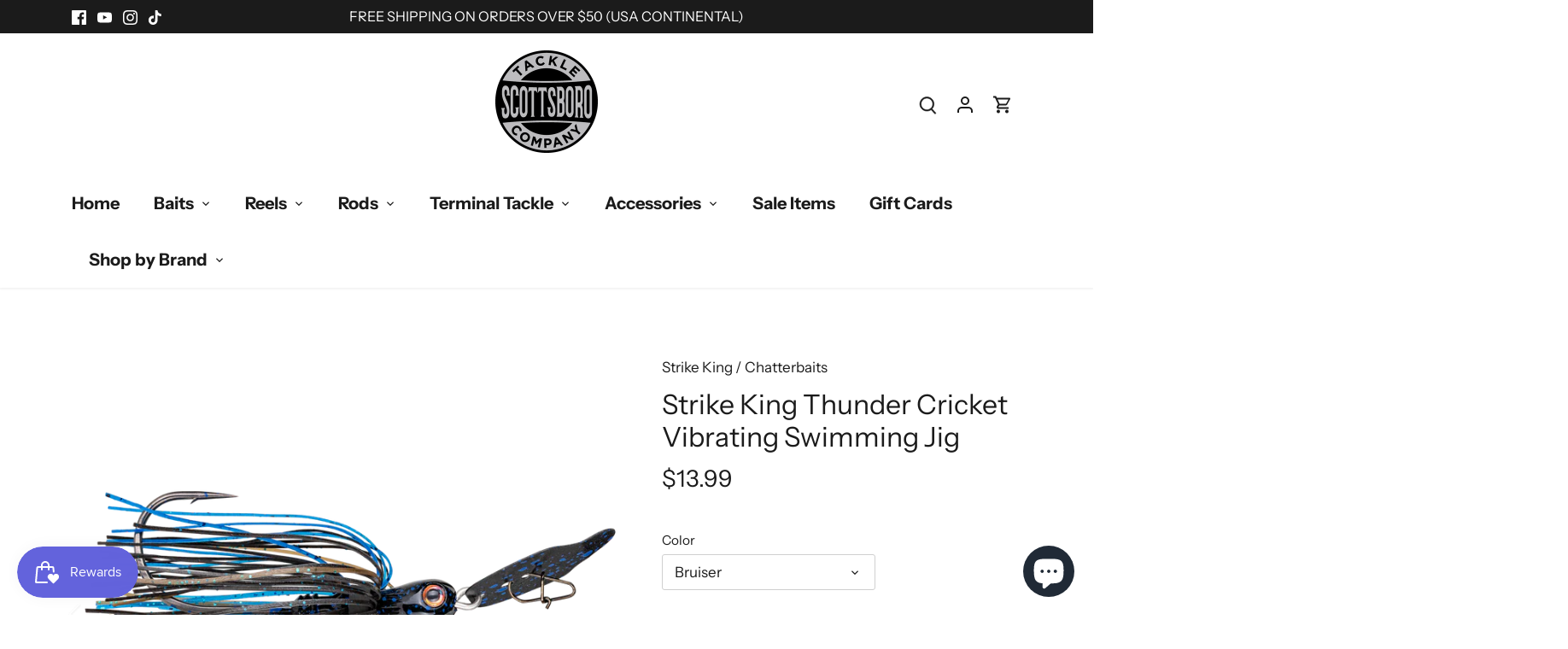

--- FILE ---
content_type: text/html; charset=utf-8
request_url: https://scottsborotacklecompany.com/products/strike-king-thunder-cricket
body_size: 50699
content:
<!doctype html>
<html class="no-js" lang="en">
<head>
  <!-- Canopy 5.1.2 -->

  <meta charset="utf-8" />
<meta name="viewport" content="width=device-width,initial-scale=1.0" />
<meta http-equiv="X-UA-Compatible" content="IE=edge">

<link rel="preconnect" href="https://cdn.shopify.com" crossorigin>
<link rel="preconnect" href="https://fonts.shopify.com" crossorigin>
<link rel="preconnect" href="https://monorail-edge.shopifysvc.com"><link rel="preload" as="font" href="//scottsborotacklecompany.com/cdn/fonts/instrument_sans/instrumentsans_n4.db86542ae5e1596dbdb28c279ae6c2086c4c5bfa.woff2" type="font/woff2" crossorigin><link rel="preload" as="font" href="//scottsborotacklecompany.com/cdn/fonts/instrument_sans/instrumentsans_n7.e4ad9032e203f9a0977786c356573ced65a7419a.woff2" type="font/woff2" crossorigin><link rel="preload" as="font" href="//scottsborotacklecompany.com/cdn/fonts/instrument_sans/instrumentsans_n4.db86542ae5e1596dbdb28c279ae6c2086c4c5bfa.woff2" type="font/woff2" crossorigin><link rel="preload" as="font" href="//scottsborotacklecompany.com/cdn/fonts/archivo/archivo_n6.06ce7cb3e84f9557d04c35761e39e39ea101fb19.woff2" type="font/woff2" crossorigin><link rel="preload" href="//scottsborotacklecompany.com/cdn/shop/t/19/assets/vendor.min.js?v=137803223016851922661730473714" as="script">
<link rel="preload" href="//scottsborotacklecompany.com/cdn/shop/t/19/assets/theme.js?v=102756645768366188701730473714" as="script"><link rel="canonical" href="https://scottsborotacklecompany.com/products/strike-king-thunder-cricket" /><link rel="icon" href="//scottsborotacklecompany.com/cdn/shop/files/Scottsboro-Tackle-Circle-Design.png?crop=center&height=48&v=1661024779&width=48" type="image/png"><meta name="description" content="The Strike King Thunder Cricket Vibrating Swimming Jig produces a unique vibration to entice fish. With its superior hookup ratio, you can be confident that your catch will stay secured.">

  <meta name="theme-color" content="#1b1b1b">

  <title>
    Strike King Thunder Cricket Vibrating Swimming Jig &ndash; Scottsboro Tackle Co.
  </title>

  <meta property="og:site_name" content="Scottsboro Tackle Co.">
<meta property="og:url" content="https://scottsborotacklecompany.com/products/strike-king-thunder-cricket">
<meta property="og:title" content="Strike King Thunder Cricket Vibrating Swimming Jig">
<meta property="og:type" content="product">
<meta property="og:description" content="The Strike King Thunder Cricket Vibrating Swimming Jig produces a unique vibration to entice fish. With its superior hookup ratio, you can be confident that your catch will stay secured."><meta property="og:image" content="http://scottsborotacklecompany.com/cdn/shop/products/Bruiser_1200x1200.png?v=1677771950">
  <meta property="og:image:secure_url" content="https://scottsborotacklecompany.com/cdn/shop/products/Bruiser_1200x1200.png?v=1677771950">
  <meta property="og:image:width" content="2048">
  <meta property="og:image:height" content="2048"><meta property="og:price:amount" content="13.99">
  <meta property="og:price:currency" content="USD"><meta name="twitter:card" content="summary_large_image">
<meta name="twitter:title" content="Strike King Thunder Cricket Vibrating Swimming Jig">
<meta name="twitter:description" content="The Strike King Thunder Cricket Vibrating Swimming Jig produces a unique vibration to entice fish. With its superior hookup ratio, you can be confident that your catch will stay secured.">

<style>
    @font-face {
  font-family: "Instrument Sans";
  font-weight: 400;
  font-style: normal;
  font-display: fallback;
  src: url("//scottsborotacklecompany.com/cdn/fonts/instrument_sans/instrumentsans_n4.db86542ae5e1596dbdb28c279ae6c2086c4c5bfa.woff2") format("woff2"),
       url("//scottsborotacklecompany.com/cdn/fonts/instrument_sans/instrumentsans_n4.510f1b081e58d08c30978f465518799851ef6d8b.woff") format("woff");
}

    @font-face {
  font-family: "Instrument Sans";
  font-weight: 700;
  font-style: normal;
  font-display: fallback;
  src: url("//scottsborotacklecompany.com/cdn/fonts/instrument_sans/instrumentsans_n7.e4ad9032e203f9a0977786c356573ced65a7419a.woff2") format("woff2"),
       url("//scottsborotacklecompany.com/cdn/fonts/instrument_sans/instrumentsans_n7.b9e40f166fb7639074ba34738101a9d2990bb41a.woff") format("woff");
}

    @font-face {
  font-family: "Instrument Sans";
  font-weight: 500;
  font-style: normal;
  font-display: fallback;
  src: url("//scottsborotacklecompany.com/cdn/fonts/instrument_sans/instrumentsans_n5.1ce463e1cc056566f977610764d93d4704464858.woff2") format("woff2"),
       url("//scottsborotacklecompany.com/cdn/fonts/instrument_sans/instrumentsans_n5.9079eb7bba230c9d8d8d3a7d101aa9d9f40b6d14.woff") format("woff");
}

    @font-face {
  font-family: "Instrument Sans";
  font-weight: 400;
  font-style: italic;
  font-display: fallback;
  src: url("//scottsborotacklecompany.com/cdn/fonts/instrument_sans/instrumentsans_i4.028d3c3cd8d085648c808ceb20cd2fd1eb3560e5.woff2") format("woff2"),
       url("//scottsborotacklecompany.com/cdn/fonts/instrument_sans/instrumentsans_i4.7e90d82df8dee29a99237cd19cc529d2206706a2.woff") format("woff");
}

    @font-face {
  font-family: "Instrument Sans";
  font-weight: 700;
  font-style: italic;
  font-display: fallback;
  src: url("//scottsborotacklecompany.com/cdn/fonts/instrument_sans/instrumentsans_i7.d6063bb5d8f9cbf96eace9e8801697c54f363c6a.woff2") format("woff2"),
       url("//scottsborotacklecompany.com/cdn/fonts/instrument_sans/instrumentsans_i7.ce33afe63f8198a3ac4261b826b560103542cd36.woff") format("woff");
}

    @font-face {
  font-family: "Instrument Sans";
  font-weight: 400;
  font-style: normal;
  font-display: fallback;
  src: url("//scottsborotacklecompany.com/cdn/fonts/instrument_sans/instrumentsans_n4.db86542ae5e1596dbdb28c279ae6c2086c4c5bfa.woff2") format("woff2"),
       url("//scottsborotacklecompany.com/cdn/fonts/instrument_sans/instrumentsans_n4.510f1b081e58d08c30978f465518799851ef6d8b.woff") format("woff");
}

    @font-face {
  font-family: Archivo;
  font-weight: 600;
  font-style: normal;
  font-display: fallback;
  src: url("//scottsborotacklecompany.com/cdn/fonts/archivo/archivo_n6.06ce7cb3e84f9557d04c35761e39e39ea101fb19.woff2") format("woff2"),
       url("//scottsborotacklecompany.com/cdn/fonts/archivo/archivo_n6.5dd16bc207dfc6d25ca8472d89387d828f610453.woff") format("woff");
}

    @font-face {
  font-family: "Instrument Sans";
  font-weight: 700;
  font-style: normal;
  font-display: fallback;
  src: url("//scottsborotacklecompany.com/cdn/fonts/instrument_sans/instrumentsans_n7.e4ad9032e203f9a0977786c356573ced65a7419a.woff2") format("woff2"),
       url("//scottsborotacklecompany.com/cdn/fonts/instrument_sans/instrumentsans_n7.b9e40f166fb7639074ba34738101a9d2990bb41a.woff") format("woff");
}

    @font-face {
  font-family: "Instrument Sans";
  font-weight: 600;
  font-style: normal;
  font-display: fallback;
  src: url("//scottsborotacklecompany.com/cdn/fonts/instrument_sans/instrumentsans_n6.27dc66245013a6f7f317d383a3cc9a0c347fb42d.woff2") format("woff2"),
       url("//scottsborotacklecompany.com/cdn/fonts/instrument_sans/instrumentsans_n6.1a71efbeeb140ec495af80aad612ad55e19e6d0e.woff") format("woff");
}

  </style>

  <link href="//scottsborotacklecompany.com/cdn/shop/t/19/assets/styles.css?v=76526142069549487281759333581" rel="stylesheet" type="text/css" media="all" />

  <script>
    document.documentElement.className = document.documentElement.className.replace('no-js', 'js');
    window.theme = window.theme || {};
    
    theme.money_format_with_code_preference = "${{amount}}";
    
    theme.money_format = "${{amount}}";
    theme.customerIsLoggedIn = false;

    
      theme.shippingCalcMoneyFormat = "${{amount}}";
    

    theme.strings = {
      previous: "Previous",
      next: "Next",
      close: "Close",
      addressError: "Error looking up that address",
      addressNoResults: "No results for that address",
      addressQueryLimit: "You have exceeded the Google API usage limit. Consider upgrading to a \u003ca href=\"https:\/\/developers.google.com\/maps\/premium\/usage-limits\"\u003ePremium Plan\u003c\/a\u003e.",
      authError: "There was a problem authenticating your Google Maps API Key.",
      shippingCalcSubmitButton: "Calculate shipping",
      shippingCalcSubmitButtonDisabled: "Calculating...",
      infiniteScrollCollectionLoading: "Loading more items...",
      infiniteScrollCollectionFinishedMsg : "No more items",
      infiniteScrollBlogLoading: "Loading more articles...",
      infiniteScrollBlogFinishedMsg : "No more articles",
      blogsShowTags: "Show tags",
      priceNonExistent: "Unavailable",
      buttonDefault: "Add to cart",
      buttonNoStock: "Out of stock",
      buttonNoVariant: "Unavailable",
      unitPriceSeparator: " \/ ",
      onlyXLeft: "[[ quantity ]] in stock",
      productAddingToCart: "Adding",
      productAddedToCart: "Added",
      quickbuyAdded: "Added to cart",
      cartSummary: "View cart",
      cartContinue: "Continue shopping",
      colorBoxPrevious: "Previous",
      colorBoxNext: "Next",
      colorBoxClose: "Close",
      imageSlider: "Image slider",
      confirmEmptyCart: "Are you sure you want to empty your cart?",
      inYourCart: "In your cart",
      removeFromCart: "Remove from cart",
      clearAll: "Clear all",
      layout_live_search_see_all: "See all results",
      general_quick_search_pages: "Pages",
      general_quick_search_no_results: "Sorry, we couldn\u0026#39;t find any results",
      products_labels_sold_out: "Sold Out",
      products_labels_sale: "Sale",
      maximumQuantity: "You can only have [quantity] in your cart",
      fullDetails: "Full details",
      cartConfirmRemove: "Are you sure you want to remove this item?"
    };

    theme.routes = {
      root_url: '/',
      account_url: '/account',
      account_login_url: '/account/login',
      account_logout_url: '/account/logout',
      account_recover_url: '/account/recover',
      account_register_url: '/account/register',
      account_addresses_url: '/account/addresses',
      collections_url: '/collections',
      all_products_collection_url: '/collections/all',
      search_url: '/search',
      cart_url: '/cart',
      cart_add_url: '/cart/add',
      cart_change_url: '/cart/change',
      cart_clear_url: '/cart/clear'
    };

    theme.scripts = {
      masonry: "\/\/scottsborotacklecompany.com\/cdn\/shop\/t\/19\/assets\/masonry.v3.2.2.min.js?v=35330930116813290231730473714",
      jqueryInfiniteScroll: "\/\/scottsborotacklecompany.com\/cdn\/shop\/t\/19\/assets\/jquery.infinitescroll.2.1.0.min.js?v=12654699346475808781730473714",
      underscore: "\/\/cdnjs.cloudflare.com\/ajax\/libs\/underscore.js\/1.6.0\/underscore-min.js",
      shopifyCommon: "\/\/scottsborotacklecompany.com\/cdn\/shopifycloud\/storefront\/assets\/themes_support\/shopify_common-5f594365.js",
      jqueryCart: "\/\/scottsborotacklecompany.com\/cdn\/shop\/t\/19\/assets\/shipping-calculator.v1.0.min.js?v=54722302898366399871730473714"
    };

    theme.settings = {
      cartType: "drawer-dynamic",
      openCartDrawerOnMob: true,
      quickBuyType: "hover",
      superscriptDecimals: false,
      currencyCodeEnabled: false
    }
  </script><script>window.performance && window.performance.mark && window.performance.mark('shopify.content_for_header.start');</script><meta name="facebook-domain-verification" content="kux53u6czju3iuzbgvcah48gjji6j4">
<meta name="google-site-verification" content="4q_IufLV3QHpbvTQcC9vVjwfzJBq9KiVjtg4560oTTE">
<meta id="shopify-digital-wallet" name="shopify-digital-wallet" content="/65825702108/digital_wallets/dialog">
<meta name="shopify-checkout-api-token" content="04831c4f51808eaaa9629180a8d3eebb">
<meta id="in-context-paypal-metadata" data-shop-id="65825702108" data-venmo-supported="false" data-environment="production" data-locale="en_US" data-paypal-v4="true" data-currency="USD">
<link rel="alternate" type="application/json+oembed" href="https://scottsborotacklecompany.com/products/strike-king-thunder-cricket.oembed">
<script async="async" src="/checkouts/internal/preloads.js?locale=en-US"></script>
<link rel="preconnect" href="https://shop.app" crossorigin="anonymous">
<script async="async" src="https://shop.app/checkouts/internal/preloads.js?locale=en-US&shop_id=65825702108" crossorigin="anonymous"></script>
<script id="apple-pay-shop-capabilities" type="application/json">{"shopId":65825702108,"countryCode":"US","currencyCode":"USD","merchantCapabilities":["supports3DS"],"merchantId":"gid:\/\/shopify\/Shop\/65825702108","merchantName":"Scottsboro Tackle Co.","requiredBillingContactFields":["postalAddress","email","phone"],"requiredShippingContactFields":["postalAddress","email","phone"],"shippingType":"shipping","supportedNetworks":["visa","masterCard","amex","discover","elo","jcb"],"total":{"type":"pending","label":"Scottsboro Tackle Co.","amount":"1.00"},"shopifyPaymentsEnabled":true,"supportsSubscriptions":true}</script>
<script id="shopify-features" type="application/json">{"accessToken":"04831c4f51808eaaa9629180a8d3eebb","betas":["rich-media-storefront-analytics"],"domain":"scottsborotacklecompany.com","predictiveSearch":true,"shopId":65825702108,"locale":"en"}</script>
<script>var Shopify = Shopify || {};
Shopify.shop = "scottsboro-tackle-co.myshopify.com";
Shopify.locale = "en";
Shopify.currency = {"active":"USD","rate":"1.0"};
Shopify.country = "US";
Shopify.theme = {"name":"Backup SDW - 11.01.2024 - Heros","id":146400215260,"schema_name":"Canopy","schema_version":"5.1.2","theme_store_id":732,"role":"main"};
Shopify.theme.handle = "null";
Shopify.theme.style = {"id":null,"handle":null};
Shopify.cdnHost = "scottsborotacklecompany.com/cdn";
Shopify.routes = Shopify.routes || {};
Shopify.routes.root = "/";</script>
<script type="module">!function(o){(o.Shopify=o.Shopify||{}).modules=!0}(window);</script>
<script>!function(o){function n(){var o=[];function n(){o.push(Array.prototype.slice.apply(arguments))}return n.q=o,n}var t=o.Shopify=o.Shopify||{};t.loadFeatures=n(),t.autoloadFeatures=n()}(window);</script>
<script>
  window.ShopifyPay = window.ShopifyPay || {};
  window.ShopifyPay.apiHost = "shop.app\/pay";
  window.ShopifyPay.redirectState = null;
</script>
<script id="shop-js-analytics" type="application/json">{"pageType":"product"}</script>
<script defer="defer" async type="module" src="//scottsborotacklecompany.com/cdn/shopifycloud/shop-js/modules/v2/client.init-shop-cart-sync_BdyHc3Nr.en.esm.js"></script>
<script defer="defer" async type="module" src="//scottsborotacklecompany.com/cdn/shopifycloud/shop-js/modules/v2/chunk.common_Daul8nwZ.esm.js"></script>
<script type="module">
  await import("//scottsborotacklecompany.com/cdn/shopifycloud/shop-js/modules/v2/client.init-shop-cart-sync_BdyHc3Nr.en.esm.js");
await import("//scottsborotacklecompany.com/cdn/shopifycloud/shop-js/modules/v2/chunk.common_Daul8nwZ.esm.js");

  window.Shopify.SignInWithShop?.initShopCartSync?.({"fedCMEnabled":true,"windoidEnabled":true});

</script>
<script defer="defer" async type="module" src="//scottsborotacklecompany.com/cdn/shopifycloud/shop-js/modules/v2/client.payment-terms_MV4M3zvL.en.esm.js"></script>
<script defer="defer" async type="module" src="//scottsborotacklecompany.com/cdn/shopifycloud/shop-js/modules/v2/chunk.common_Daul8nwZ.esm.js"></script>
<script defer="defer" async type="module" src="//scottsborotacklecompany.com/cdn/shopifycloud/shop-js/modules/v2/chunk.modal_CQq8HTM6.esm.js"></script>
<script type="module">
  await import("//scottsborotacklecompany.com/cdn/shopifycloud/shop-js/modules/v2/client.payment-terms_MV4M3zvL.en.esm.js");
await import("//scottsborotacklecompany.com/cdn/shopifycloud/shop-js/modules/v2/chunk.common_Daul8nwZ.esm.js");
await import("//scottsborotacklecompany.com/cdn/shopifycloud/shop-js/modules/v2/chunk.modal_CQq8HTM6.esm.js");

  
</script>
<script>
  window.Shopify = window.Shopify || {};
  if (!window.Shopify.featureAssets) window.Shopify.featureAssets = {};
  window.Shopify.featureAssets['shop-js'] = {"shop-cart-sync":["modules/v2/client.shop-cart-sync_QYOiDySF.en.esm.js","modules/v2/chunk.common_Daul8nwZ.esm.js"],"init-fed-cm":["modules/v2/client.init-fed-cm_DchLp9rc.en.esm.js","modules/v2/chunk.common_Daul8nwZ.esm.js"],"shop-button":["modules/v2/client.shop-button_OV7bAJc5.en.esm.js","modules/v2/chunk.common_Daul8nwZ.esm.js"],"init-windoid":["modules/v2/client.init-windoid_DwxFKQ8e.en.esm.js","modules/v2/chunk.common_Daul8nwZ.esm.js"],"shop-cash-offers":["modules/v2/client.shop-cash-offers_DWtL6Bq3.en.esm.js","modules/v2/chunk.common_Daul8nwZ.esm.js","modules/v2/chunk.modal_CQq8HTM6.esm.js"],"shop-toast-manager":["modules/v2/client.shop-toast-manager_CX9r1SjA.en.esm.js","modules/v2/chunk.common_Daul8nwZ.esm.js"],"init-shop-email-lookup-coordinator":["modules/v2/client.init-shop-email-lookup-coordinator_UhKnw74l.en.esm.js","modules/v2/chunk.common_Daul8nwZ.esm.js"],"pay-button":["modules/v2/client.pay-button_DzxNnLDY.en.esm.js","modules/v2/chunk.common_Daul8nwZ.esm.js"],"avatar":["modules/v2/client.avatar_BTnouDA3.en.esm.js"],"init-shop-cart-sync":["modules/v2/client.init-shop-cart-sync_BdyHc3Nr.en.esm.js","modules/v2/chunk.common_Daul8nwZ.esm.js"],"shop-login-button":["modules/v2/client.shop-login-button_D8B466_1.en.esm.js","modules/v2/chunk.common_Daul8nwZ.esm.js","modules/v2/chunk.modal_CQq8HTM6.esm.js"],"init-customer-accounts-sign-up":["modules/v2/client.init-customer-accounts-sign-up_C8fpPm4i.en.esm.js","modules/v2/client.shop-login-button_D8B466_1.en.esm.js","modules/v2/chunk.common_Daul8nwZ.esm.js","modules/v2/chunk.modal_CQq8HTM6.esm.js"],"init-shop-for-new-customer-accounts":["modules/v2/client.init-shop-for-new-customer-accounts_CVTO0Ztu.en.esm.js","modules/v2/client.shop-login-button_D8B466_1.en.esm.js","modules/v2/chunk.common_Daul8nwZ.esm.js","modules/v2/chunk.modal_CQq8HTM6.esm.js"],"init-customer-accounts":["modules/v2/client.init-customer-accounts_dRgKMfrE.en.esm.js","modules/v2/client.shop-login-button_D8B466_1.en.esm.js","modules/v2/chunk.common_Daul8nwZ.esm.js","modules/v2/chunk.modal_CQq8HTM6.esm.js"],"shop-follow-button":["modules/v2/client.shop-follow-button_CkZpjEct.en.esm.js","modules/v2/chunk.common_Daul8nwZ.esm.js","modules/v2/chunk.modal_CQq8HTM6.esm.js"],"lead-capture":["modules/v2/client.lead-capture_BntHBhfp.en.esm.js","modules/v2/chunk.common_Daul8nwZ.esm.js","modules/v2/chunk.modal_CQq8HTM6.esm.js"],"checkout-modal":["modules/v2/client.checkout-modal_CfxcYbTm.en.esm.js","modules/v2/chunk.common_Daul8nwZ.esm.js","modules/v2/chunk.modal_CQq8HTM6.esm.js"],"shop-login":["modules/v2/client.shop-login_Da4GZ2H6.en.esm.js","modules/v2/chunk.common_Daul8nwZ.esm.js","modules/v2/chunk.modal_CQq8HTM6.esm.js"],"payment-terms":["modules/v2/client.payment-terms_MV4M3zvL.en.esm.js","modules/v2/chunk.common_Daul8nwZ.esm.js","modules/v2/chunk.modal_CQq8HTM6.esm.js"]};
</script>
<script id="__st">var __st={"a":65825702108,"offset":-21600,"reqid":"1a0a5768-e902-4cbc-9c38-a05ff88a27c2-1768948926","pageurl":"scottsborotacklecompany.com\/products\/strike-king-thunder-cricket","u":"ad8ead4e9ae2","p":"product","rtyp":"product","rid":7926008807644};</script>
<script>window.ShopifyPaypalV4VisibilityTracking = true;</script>
<script id="captcha-bootstrap">!function(){'use strict';const t='contact',e='account',n='new_comment',o=[[t,t],['blogs',n],['comments',n],[t,'customer']],c=[[e,'customer_login'],[e,'guest_login'],[e,'recover_customer_password'],[e,'create_customer']],r=t=>t.map((([t,e])=>`form[action*='/${t}']:not([data-nocaptcha='true']) input[name='form_type'][value='${e}']`)).join(','),a=t=>()=>t?[...document.querySelectorAll(t)].map((t=>t.form)):[];function s(){const t=[...o],e=r(t);return a(e)}const i='password',u='form_key',d=['recaptcha-v3-token','g-recaptcha-response','h-captcha-response',i],f=()=>{try{return window.sessionStorage}catch{return}},m='__shopify_v',_=t=>t.elements[u];function p(t,e,n=!1){try{const o=window.sessionStorage,c=JSON.parse(o.getItem(e)),{data:r}=function(t){const{data:e,action:n}=t;return t[m]||n?{data:e,action:n}:{data:t,action:n}}(c);for(const[e,n]of Object.entries(r))t.elements[e]&&(t.elements[e].value=n);n&&o.removeItem(e)}catch(o){console.error('form repopulation failed',{error:o})}}const l='form_type',E='cptcha';function T(t){t.dataset[E]=!0}const w=window,h=w.document,L='Shopify',v='ce_forms',y='captcha';let A=!1;((t,e)=>{const n=(g='f06e6c50-85a8-45c8-87d0-21a2b65856fe',I='https://cdn.shopify.com/shopifycloud/storefront-forms-hcaptcha/ce_storefront_forms_captcha_hcaptcha.v1.5.2.iife.js',D={infoText:'Protected by hCaptcha',privacyText:'Privacy',termsText:'Terms'},(t,e,n)=>{const o=w[L][v],c=o.bindForm;if(c)return c(t,g,e,D).then(n);var r;o.q.push([[t,g,e,D],n]),r=I,A||(h.body.append(Object.assign(h.createElement('script'),{id:'captcha-provider',async:!0,src:r})),A=!0)});var g,I,D;w[L]=w[L]||{},w[L][v]=w[L][v]||{},w[L][v].q=[],w[L][y]=w[L][y]||{},w[L][y].protect=function(t,e){n(t,void 0,e),T(t)},Object.freeze(w[L][y]),function(t,e,n,w,h,L){const[v,y,A,g]=function(t,e,n){const i=e?o:[],u=t?c:[],d=[...i,...u],f=r(d),m=r(i),_=r(d.filter((([t,e])=>n.includes(e))));return[a(f),a(m),a(_),s()]}(w,h,L),I=t=>{const e=t.target;return e instanceof HTMLFormElement?e:e&&e.form},D=t=>v().includes(t);t.addEventListener('submit',(t=>{const e=I(t);if(!e)return;const n=D(e)&&!e.dataset.hcaptchaBound&&!e.dataset.recaptchaBound,o=_(e),c=g().includes(e)&&(!o||!o.value);(n||c)&&t.preventDefault(),c&&!n&&(function(t){try{if(!f())return;!function(t){const e=f();if(!e)return;const n=_(t);if(!n)return;const o=n.value;o&&e.removeItem(o)}(t);const e=Array.from(Array(32),(()=>Math.random().toString(36)[2])).join('');!function(t,e){_(t)||t.append(Object.assign(document.createElement('input'),{type:'hidden',name:u})),t.elements[u].value=e}(t,e),function(t,e){const n=f();if(!n)return;const o=[...t.querySelectorAll(`input[type='${i}']`)].map((({name:t})=>t)),c=[...d,...o],r={};for(const[a,s]of new FormData(t).entries())c.includes(a)||(r[a]=s);n.setItem(e,JSON.stringify({[m]:1,action:t.action,data:r}))}(t,e)}catch(e){console.error('failed to persist form',e)}}(e),e.submit())}));const S=(t,e)=>{t&&!t.dataset[E]&&(n(t,e.some((e=>e===t))),T(t))};for(const o of['focusin','change'])t.addEventListener(o,(t=>{const e=I(t);D(e)&&S(e,y())}));const B=e.get('form_key'),M=e.get(l),P=B&&M;t.addEventListener('DOMContentLoaded',(()=>{const t=y();if(P)for(const e of t)e.elements[l].value===M&&p(e,B);[...new Set([...A(),...v().filter((t=>'true'===t.dataset.shopifyCaptcha))])].forEach((e=>S(e,t)))}))}(h,new URLSearchParams(w.location.search),n,t,e,['guest_login'])})(!0,!0)}();</script>
<script integrity="sha256-4kQ18oKyAcykRKYeNunJcIwy7WH5gtpwJnB7kiuLZ1E=" data-source-attribution="shopify.loadfeatures" defer="defer" src="//scottsborotacklecompany.com/cdn/shopifycloud/storefront/assets/storefront/load_feature-a0a9edcb.js" crossorigin="anonymous"></script>
<script crossorigin="anonymous" defer="defer" src="//scottsborotacklecompany.com/cdn/shopifycloud/storefront/assets/shopify_pay/storefront-65b4c6d7.js?v=20250812"></script>
<script data-source-attribution="shopify.dynamic_checkout.dynamic.init">var Shopify=Shopify||{};Shopify.PaymentButton=Shopify.PaymentButton||{isStorefrontPortableWallets:!0,init:function(){window.Shopify.PaymentButton.init=function(){};var t=document.createElement("script");t.src="https://scottsborotacklecompany.com/cdn/shopifycloud/portable-wallets/latest/portable-wallets.en.js",t.type="module",document.head.appendChild(t)}};
</script>
<script data-source-attribution="shopify.dynamic_checkout.buyer_consent">
  function portableWalletsHideBuyerConsent(e){var t=document.getElementById("shopify-buyer-consent"),n=document.getElementById("shopify-subscription-policy-button");t&&n&&(t.classList.add("hidden"),t.setAttribute("aria-hidden","true"),n.removeEventListener("click",e))}function portableWalletsShowBuyerConsent(e){var t=document.getElementById("shopify-buyer-consent"),n=document.getElementById("shopify-subscription-policy-button");t&&n&&(t.classList.remove("hidden"),t.removeAttribute("aria-hidden"),n.addEventListener("click",e))}window.Shopify?.PaymentButton&&(window.Shopify.PaymentButton.hideBuyerConsent=portableWalletsHideBuyerConsent,window.Shopify.PaymentButton.showBuyerConsent=portableWalletsShowBuyerConsent);
</script>
<script>
  function portableWalletsCleanup(e){e&&e.src&&console.error("Failed to load portable wallets script "+e.src);var t=document.querySelectorAll("shopify-accelerated-checkout .shopify-payment-button__skeleton, shopify-accelerated-checkout-cart .wallet-cart-button__skeleton"),e=document.getElementById("shopify-buyer-consent");for(let e=0;e<t.length;e++)t[e].remove();e&&e.remove()}function portableWalletsNotLoadedAsModule(e){e instanceof ErrorEvent&&"string"==typeof e.message&&e.message.includes("import.meta")&&"string"==typeof e.filename&&e.filename.includes("portable-wallets")&&(window.removeEventListener("error",portableWalletsNotLoadedAsModule),window.Shopify.PaymentButton.failedToLoad=e,"loading"===document.readyState?document.addEventListener("DOMContentLoaded",window.Shopify.PaymentButton.init):window.Shopify.PaymentButton.init())}window.addEventListener("error",portableWalletsNotLoadedAsModule);
</script>

<script type="module" src="https://scottsborotacklecompany.com/cdn/shopifycloud/portable-wallets/latest/portable-wallets.en.js" onError="portableWalletsCleanup(this)" crossorigin="anonymous"></script>
<script nomodule>
  document.addEventListener("DOMContentLoaded", portableWalletsCleanup);
</script>

<link id="shopify-accelerated-checkout-styles" rel="stylesheet" media="screen" href="https://scottsborotacklecompany.com/cdn/shopifycloud/portable-wallets/latest/accelerated-checkout-backwards-compat.css" crossorigin="anonymous">
<style id="shopify-accelerated-checkout-cart">
        #shopify-buyer-consent {
  margin-top: 1em;
  display: inline-block;
  width: 100%;
}

#shopify-buyer-consent.hidden {
  display: none;
}

#shopify-subscription-policy-button {
  background: none;
  border: none;
  padding: 0;
  text-decoration: underline;
  font-size: inherit;
  cursor: pointer;
}

#shopify-subscription-policy-button::before {
  box-shadow: none;
}

      </style>

<script>window.performance && window.performance.mark && window.performance.mark('shopify.content_for_header.end');</script><script id="shop-promise-product" type="application/json">
  {
    "productId": "7926008807644",
    "variantId": "43637995667676"
  }
</script>
<script id="shop-promise-features" type="application/json">
  {
    "supportedPromiseBrands": ["shop_promise"],
    "f_b9ba94d16a7d18ccd91d68be01e37df6": false,
    "f_85e460659f2e1fdd04f763b1587427a4": false
  }
</script>
<script fetchpriority="high" defer="defer" src="https://scottsborotacklecompany.com/cdn/shopifycloud/shop-promise-pdp/prod/shop_promise_pdp.js?v=1" data-source-attribution="shopify.shop-promise-pdp" crossorigin="anonymous"></script>

<!-- BEGIN app block: shopify://apps/blockify-fraud-filter/blocks/app_embed/2e3e0ba5-0e70-447a-9ec5-3bf76b5ef12e --> 
 
 
    <script>
        window.blockifyShopIdentifier = "scottsboro-tackle-co.myshopify.com";
        window.ipBlockerMetafields = "{\"showOverlayByPass\":false,\"disableSpyExtensions\":false,\"blockUnknownBots\":false,\"activeApp\":true,\"blockByMetafield\":true,\"visitorAnalytic\":true,\"showWatermark\":true,\"token\":\"eyJhbGciOiJIUzI1NiIsInR5cCI6IkpXVCJ9.eyJpZGVudGlmaWVySWQiOiJzY290dHNib3JvLXRhY2tsZS1jby5teXNob3BpZnkuY29tIiwiaWF0IjoxNzE1MjY4NTk1fQ.e99kN_EdX0rrFacz46FzlB8t72013B4RHLqbiH7o6xI\"}";
        window.blockifyRules = "{\"whitelist\":[],\"blacklist\":[]}";
        window.ipblockerBlockTemplate = "{\"customCss\":\"#blockify---container{--bg-blockify: #fff;position:relative}#blockify---container::after{content:'';position:absolute;inset:0;background-repeat:no-repeat !important;background-size:cover !important;background:var(--bg-blockify);z-index:0}#blockify---container #blockify---container__inner{display:flex;flex-direction:column;align-items:center;position:relative;z-index:1}#blockify---container #blockify---container__inner #blockify-block-content{display:flex;flex-direction:column;align-items:center;text-align:center}#blockify---container #blockify---container__inner #blockify-block-content #blockify-block-superTitle{display:none !important}#blockify---container #blockify---container__inner #blockify-block-content #blockify-block-title{font-size:313%;font-weight:bold;margin-top:1em}@media only screen and (min-width: 768px) and (max-width: 1199px){#blockify---container #blockify---container__inner #blockify-block-content #blockify-block-title{font-size:188%}}@media only screen and (max-width: 767px){#blockify---container #blockify---container__inner #blockify-block-content #blockify-block-title{font-size:107%}}#blockify---container #blockify---container__inner #blockify-block-content #blockify-block-description{font-size:125%;margin:1.5em;line-height:1.5}@media only screen and (min-width: 768px) and (max-width: 1199px){#blockify---container #blockify---container__inner #blockify-block-content #blockify-block-description{font-size:88%}}@media only screen and (max-width: 767px){#blockify---container #blockify---container__inner #blockify-block-content #blockify-block-description{font-size:107%}}#blockify---container #blockify---container__inner #blockify-block-content #blockify-block-description #blockify-block-text-blink{display:none !important}#blockify---container #blockify---container__inner #blockify-logo-block-image{position:relative;width:400px;height:auto;max-height:300px}@media only screen and (max-width: 767px){#blockify---container #blockify---container__inner #blockify-logo-block-image{width:200px}}#blockify---container #blockify---container__inner #blockify-logo-block-image::before{content:'';display:block;padding-bottom:56.2%}#blockify---container #blockify---container__inner #blockify-logo-block-image img{position:absolute;top:0;left:0;width:100%;height:100%;object-fit:contain}\\n\",\"logoImage\":{\"active\":true,\"value\":\"https:\/\/storage.synctrack.io\/megamind-fraud\/assets\/default-thumbnail.png\",\"altText\":\"Red octagonal stop sign with a black hand symbol in the center, indicating a warning or prohibition\"},\"superTitle\":{\"active\":false,\"text\":\"403\",\"color\":\"#899df1\"},\"title\":{\"active\":true,\"text\":\"Access Denied\",\"color\":\"#000\"},\"description\":{\"active\":true,\"text\":\"The site owner may have set restrictions that prevent you from accessing the site. Please contact the site owner for access.\",\"color\":\"#000\"},\"background\":{\"active\":true,\"value\":\"#fff\",\"type\":\"1\",\"colorFrom\":null,\"colorTo\":null}}";

        
            window.blockifyProductCollections = [440274944220,414037115100,415614206172,417814184156];
        
    </script>
<link href="https://cdn.shopify.com/extensions/019bc61e-5a2c-71e1-9b16-ae80802f2aca/blockify-shopify-287/assets/blockify-embed.min.js" as="script" type="text/javascript" rel="preload"><link href="https://cdn.shopify.com/extensions/019bc61e-5a2c-71e1-9b16-ae80802f2aca/blockify-shopify-287/assets/prevent-bypass-script.min.js" as="script" type="text/javascript" rel="preload">
<script type="text/javascript">
    window.blockifyBaseUrl = 'https://fraud.blockifyapp.com/s/api';
    window.blockifyPublicUrl = 'https://fraud.blockifyapp.com/s/api/public';
    window.bucketUrl = 'https://storage.synctrack.io/megamind-fraud';
    window.storefrontApiUrl  = 'https://fraud.blockifyapp.com/p/api';
</script>
<script type="text/javascript">
  window.blockifyChecking = true;
</script>
<script id="blockifyScriptByPass" type="text/javascript" src=https://cdn.shopify.com/extensions/019bc61e-5a2c-71e1-9b16-ae80802f2aca/blockify-shopify-287/assets/prevent-bypass-script.min.js async></script>
<script id="blockifyScriptTag" type="text/javascript" src=https://cdn.shopify.com/extensions/019bc61e-5a2c-71e1-9b16-ae80802f2aca/blockify-shopify-287/assets/blockify-embed.min.js async></script>


<!-- END app block --><!-- BEGIN app block: shopify://apps/judge-me-reviews/blocks/judgeme_core/61ccd3b1-a9f2-4160-9fe9-4fec8413e5d8 --><!-- Start of Judge.me Core -->






<link rel="dns-prefetch" href="https://cdnwidget.judge.me">
<link rel="dns-prefetch" href="https://cdn.judge.me">
<link rel="dns-prefetch" href="https://cdn1.judge.me">
<link rel="dns-prefetch" href="https://api.judge.me">

<script data-cfasync='false' class='jdgm-settings-script'>window.jdgmSettings={"pagination":5,"disable_web_reviews":false,"badge_no_review_text":"No reviews","badge_n_reviews_text":"{{ n }} review/reviews","hide_badge_preview_if_no_reviews":true,"badge_hide_text":false,"enforce_center_preview_badge":false,"widget_title":"Customer Reviews","widget_open_form_text":"Write a review","widget_close_form_text":"Cancel review","widget_refresh_page_text":"Refresh page","widget_summary_text":"Based on {{ number_of_reviews }} review/reviews","widget_no_review_text":"Be the first to write a review","widget_name_field_text":"Display name","widget_verified_name_field_text":"Verified Name (public)","widget_name_placeholder_text":"Display name","widget_required_field_error_text":"This field is required.","widget_email_field_text":"Email address","widget_verified_email_field_text":"Verified Email (private, can not be edited)","widget_email_placeholder_text":"Your email address","widget_email_field_error_text":"Please enter a valid email address.","widget_rating_field_text":"Rating","widget_review_title_field_text":"Review Title","widget_review_title_placeholder_text":"Give your review a title","widget_review_body_field_text":"Review content","widget_review_body_placeholder_text":"Start writing here...","widget_pictures_field_text":"Picture/Video (optional)","widget_submit_review_text":"Submit Review","widget_submit_verified_review_text":"Submit Verified Review","widget_submit_success_msg_with_auto_publish":"Thank you! Please refresh the page in a few moments to see your review. You can remove or edit your review by logging into \u003ca href='https://judge.me/login' target='_blank' rel='nofollow noopener'\u003eJudge.me\u003c/a\u003e","widget_submit_success_msg_no_auto_publish":"Thank you! Your review will be published as soon as it is approved by the shop admin. You can remove or edit your review by logging into \u003ca href='https://judge.me/login' target='_blank' rel='nofollow noopener'\u003eJudge.me\u003c/a\u003e","widget_show_default_reviews_out_of_total_text":"Showing {{ n_reviews_shown }} out of {{ n_reviews }} reviews.","widget_show_all_link_text":"Show all","widget_show_less_link_text":"Show less","widget_author_said_text":"{{ reviewer_name }} said:","widget_days_text":"{{ n }} days ago","widget_weeks_text":"{{ n }} week/weeks ago","widget_months_text":"{{ n }} month/months ago","widget_years_text":"{{ n }} year/years ago","widget_yesterday_text":"Yesterday","widget_today_text":"Today","widget_replied_text":"\u003e\u003e {{ shop_name }} replied:","widget_read_more_text":"Read more","widget_reviewer_name_as_initial":"","widget_rating_filter_color":"#fbcd0a","widget_rating_filter_see_all_text":"See all reviews","widget_sorting_most_recent_text":"Most Recent","widget_sorting_highest_rating_text":"Highest Rating","widget_sorting_lowest_rating_text":"Lowest Rating","widget_sorting_with_pictures_text":"Only Pictures","widget_sorting_most_helpful_text":"Most Helpful","widget_open_question_form_text":"Ask a question","widget_reviews_subtab_text":"Reviews","widget_questions_subtab_text":"Questions","widget_question_label_text":"Question","widget_answer_label_text":"Answer","widget_question_placeholder_text":"Write your question here","widget_submit_question_text":"Submit Question","widget_question_submit_success_text":"Thank you for your question! We will notify you once it gets answered.","verified_badge_text":"Verified","verified_badge_bg_color":"","verified_badge_text_color":"","verified_badge_placement":"left-of-reviewer-name","widget_review_max_height":"","widget_hide_border":false,"widget_social_share":false,"widget_thumb":false,"widget_review_location_show":false,"widget_location_format":"","all_reviews_include_out_of_store_products":true,"all_reviews_out_of_store_text":"(out of store)","all_reviews_pagination":100,"all_reviews_product_name_prefix_text":"about","enable_review_pictures":true,"enable_question_anwser":false,"widget_theme":"default","review_date_format":"mm/dd/yyyy","default_sort_method":"most-recent","widget_product_reviews_subtab_text":"Product Reviews","widget_shop_reviews_subtab_text":"Shop Reviews","widget_other_products_reviews_text":"Reviews for other products","widget_store_reviews_subtab_text":"Store reviews","widget_no_store_reviews_text":"This store hasn't received any reviews yet","widget_web_restriction_product_reviews_text":"This product hasn't received any reviews yet","widget_no_items_text":"No items found","widget_show_more_text":"Show more","widget_write_a_store_review_text":"Write a Store Review","widget_other_languages_heading":"Reviews in Other Languages","widget_translate_review_text":"Translate review to {{ language }}","widget_translating_review_text":"Translating...","widget_show_original_translation_text":"Show original ({{ language }})","widget_translate_review_failed_text":"Review couldn't be translated.","widget_translate_review_retry_text":"Retry","widget_translate_review_try_again_later_text":"Try again later","show_product_url_for_grouped_product":false,"widget_sorting_pictures_first_text":"Pictures First","show_pictures_on_all_rev_page_mobile":false,"show_pictures_on_all_rev_page_desktop":false,"floating_tab_hide_mobile_install_preference":false,"floating_tab_button_name":"★ Reviews","floating_tab_title":"Let customers speak for us","floating_tab_button_color":"","floating_tab_button_background_color":"","floating_tab_url":"","floating_tab_url_enabled":false,"floating_tab_tab_style":"text","all_reviews_text_badge_text":"Customers rate us {{ shop.metafields.judgeme.all_reviews_rating | round: 1 }}/5 based on {{ shop.metafields.judgeme.all_reviews_count }} reviews.","all_reviews_text_badge_text_branded_style":"{{ shop.metafields.judgeme.all_reviews_rating | round: 1 }} out of 5 stars based on {{ shop.metafields.judgeme.all_reviews_count }} reviews","is_all_reviews_text_badge_a_link":false,"show_stars_for_all_reviews_text_badge":false,"all_reviews_text_badge_url":"","all_reviews_text_style":"branded","all_reviews_text_color_style":"judgeme_brand_color","all_reviews_text_color":"#108474","all_reviews_text_show_jm_brand":true,"featured_carousel_show_header":true,"featured_carousel_title":"Let customers speak for us","testimonials_carousel_title":"Customers are saying","videos_carousel_title":"Real customer stories","cards_carousel_title":"Customers are saying","featured_carousel_count_text":"from {{ n }} reviews","featured_carousel_add_link_to_all_reviews_page":false,"featured_carousel_url":"","featured_carousel_show_images":true,"featured_carousel_autoslide_interval":5,"featured_carousel_arrows_on_the_sides":false,"featured_carousel_height":250,"featured_carousel_width":80,"featured_carousel_image_size":0,"featured_carousel_image_height":250,"featured_carousel_arrow_color":"#eeeeee","verified_count_badge_style":"branded","verified_count_badge_orientation":"horizontal","verified_count_badge_color_style":"judgeme_brand_color","verified_count_badge_color":"#108474","is_verified_count_badge_a_link":false,"verified_count_badge_url":"","verified_count_badge_show_jm_brand":true,"widget_rating_preset_default":5,"widget_first_sub_tab":"product-reviews","widget_show_histogram":true,"widget_histogram_use_custom_color":false,"widget_pagination_use_custom_color":false,"widget_star_use_custom_color":false,"widget_verified_badge_use_custom_color":false,"widget_write_review_use_custom_color":false,"picture_reminder_submit_button":"Upload Pictures","enable_review_videos":false,"mute_video_by_default":false,"widget_sorting_videos_first_text":"Videos First","widget_review_pending_text":"Pending","featured_carousel_items_for_large_screen":3,"social_share_options_order":"Facebook,Twitter","remove_microdata_snippet":true,"disable_json_ld":false,"enable_json_ld_products":false,"preview_badge_show_question_text":false,"preview_badge_no_question_text":"No questions","preview_badge_n_question_text":"{{ number_of_questions }} question/questions","qa_badge_show_icon":false,"qa_badge_position":"same-row","remove_judgeme_branding":false,"widget_add_search_bar":false,"widget_search_bar_placeholder":"Search","widget_sorting_verified_only_text":"Verified only","featured_carousel_theme":"default","featured_carousel_show_rating":true,"featured_carousel_show_title":true,"featured_carousel_show_body":true,"featured_carousel_show_date":false,"featured_carousel_show_reviewer":true,"featured_carousel_show_product":false,"featured_carousel_header_background_color":"#108474","featured_carousel_header_text_color":"#ffffff","featured_carousel_name_product_separator":"reviewed","featured_carousel_full_star_background":"#108474","featured_carousel_empty_star_background":"#dadada","featured_carousel_vertical_theme_background":"#f9fafb","featured_carousel_verified_badge_enable":true,"featured_carousel_verified_badge_color":"#108474","featured_carousel_border_style":"round","featured_carousel_review_line_length_limit":3,"featured_carousel_more_reviews_button_text":"Read more reviews","featured_carousel_view_product_button_text":"View product","all_reviews_page_load_reviews_on":"scroll","all_reviews_page_load_more_text":"Load More Reviews","disable_fb_tab_reviews":false,"enable_ajax_cdn_cache":false,"widget_advanced_speed_features":5,"widget_public_name_text":"displayed publicly like","default_reviewer_name":"John Smith","default_reviewer_name_has_non_latin":true,"widget_reviewer_anonymous":"Anonymous","medals_widget_title":"Judge.me Review Medals","medals_widget_background_color":"#f9fafb","medals_widget_position":"footer_all_pages","medals_widget_border_color":"#f9fafb","medals_widget_verified_text_position":"left","medals_widget_use_monochromatic_version":false,"medals_widget_elements_color":"#108474","show_reviewer_avatar":true,"widget_invalid_yt_video_url_error_text":"Not a YouTube video URL","widget_max_length_field_error_text":"Please enter no more than {0} characters.","widget_show_country_flag":false,"widget_show_collected_via_shop_app":true,"widget_verified_by_shop_badge_style":"light","widget_verified_by_shop_text":"Verified by Shop","widget_show_photo_gallery":false,"widget_load_with_code_splitting":true,"widget_ugc_install_preference":false,"widget_ugc_title":"Made by us, Shared by you","widget_ugc_subtitle":"Tag us to see your picture featured in our page","widget_ugc_arrows_color":"#ffffff","widget_ugc_primary_button_text":"Buy Now","widget_ugc_primary_button_background_color":"#108474","widget_ugc_primary_button_text_color":"#ffffff","widget_ugc_primary_button_border_width":"0","widget_ugc_primary_button_border_style":"none","widget_ugc_primary_button_border_color":"#108474","widget_ugc_primary_button_border_radius":"25","widget_ugc_secondary_button_text":"Load More","widget_ugc_secondary_button_background_color":"#ffffff","widget_ugc_secondary_button_text_color":"#108474","widget_ugc_secondary_button_border_width":"2","widget_ugc_secondary_button_border_style":"solid","widget_ugc_secondary_button_border_color":"#108474","widget_ugc_secondary_button_border_radius":"25","widget_ugc_reviews_button_text":"View Reviews","widget_ugc_reviews_button_background_color":"#ffffff","widget_ugc_reviews_button_text_color":"#108474","widget_ugc_reviews_button_border_width":"2","widget_ugc_reviews_button_border_style":"solid","widget_ugc_reviews_button_border_color":"#108474","widget_ugc_reviews_button_border_radius":"25","widget_ugc_reviews_button_link_to":"judgeme-reviews-page","widget_ugc_show_post_date":true,"widget_ugc_max_width":"800","widget_rating_metafield_value_type":true,"widget_primary_color":"#DDB815","widget_enable_secondary_color":false,"widget_secondary_color":"#edf5f5","widget_summary_average_rating_text":"{{ average_rating }} out of 5","widget_media_grid_title":"Customer photos \u0026 videos","widget_media_grid_see_more_text":"See more","widget_round_style":false,"widget_show_product_medals":true,"widget_verified_by_judgeme_text":"Verified by Judge.me","widget_show_store_medals":true,"widget_verified_by_judgeme_text_in_store_medals":"Verified by Judge.me","widget_media_field_exceed_quantity_message":"Sorry, we can only accept {{ max_media }} for one review.","widget_media_field_exceed_limit_message":"{{ file_name }} is too large, please select a {{ media_type }} less than {{ size_limit }}MB.","widget_review_submitted_text":"Review Submitted!","widget_question_submitted_text":"Question Submitted!","widget_close_form_text_question":"Cancel","widget_write_your_answer_here_text":"Write your answer here","widget_enabled_branded_link":true,"widget_show_collected_by_judgeme":true,"widget_reviewer_name_color":"","widget_write_review_text_color":"","widget_write_review_bg_color":"","widget_collected_by_judgeme_text":"collected by Judge.me","widget_pagination_type":"standard","widget_load_more_text":"Load More","widget_load_more_color":"#108474","widget_full_review_text":"Full Review","widget_read_more_reviews_text":"Read More Reviews","widget_read_questions_text":"Read Questions","widget_questions_and_answers_text":"Questions \u0026 Answers","widget_verified_by_text":"Verified by","widget_verified_text":"Verified","widget_number_of_reviews_text":"{{ number_of_reviews }} reviews","widget_back_button_text":"Back","widget_next_button_text":"Next","widget_custom_forms_filter_button":"Filters","custom_forms_style":"horizontal","widget_show_review_information":false,"how_reviews_are_collected":"How reviews are collected?","widget_show_review_keywords":false,"widget_gdpr_statement":"How we use your data: We'll only contact you about the review you left, and only if necessary. By submitting your review, you agree to Judge.me's \u003ca href='https://judge.me/terms' target='_blank' rel='nofollow noopener'\u003eterms\u003c/a\u003e, \u003ca href='https://judge.me/privacy' target='_blank' rel='nofollow noopener'\u003eprivacy\u003c/a\u003e and \u003ca href='https://judge.me/content-policy' target='_blank' rel='nofollow noopener'\u003econtent\u003c/a\u003e policies.","widget_multilingual_sorting_enabled":false,"widget_translate_review_content_enabled":false,"widget_translate_review_content_method":"manual","popup_widget_review_selection":"automatically_with_pictures","popup_widget_round_border_style":true,"popup_widget_show_title":true,"popup_widget_show_body":true,"popup_widget_show_reviewer":false,"popup_widget_show_product":true,"popup_widget_show_pictures":true,"popup_widget_use_review_picture":true,"popup_widget_show_on_home_page":true,"popup_widget_show_on_product_page":true,"popup_widget_show_on_collection_page":true,"popup_widget_show_on_cart_page":true,"popup_widget_position":"bottom_left","popup_widget_first_review_delay":5,"popup_widget_duration":5,"popup_widget_interval":5,"popup_widget_review_count":5,"popup_widget_hide_on_mobile":true,"review_snippet_widget_round_border_style":true,"review_snippet_widget_card_color":"#FFFFFF","review_snippet_widget_slider_arrows_background_color":"#FFFFFF","review_snippet_widget_slider_arrows_color":"#000000","review_snippet_widget_star_color":"#108474","show_product_variant":false,"all_reviews_product_variant_label_text":"Variant: ","widget_show_verified_branding":true,"widget_ai_summary_title":"Customers say","widget_ai_summary_disclaimer":"AI-powered review summary based on recent customer reviews","widget_show_ai_summary":false,"widget_show_ai_summary_bg":false,"widget_show_review_title_input":true,"redirect_reviewers_invited_via_email":"external_form","request_store_review_after_product_review":false,"request_review_other_products_in_order":false,"review_form_color_scheme":"default","review_form_corner_style":"square","review_form_star_color":{},"review_form_text_color":"#333333","review_form_background_color":"#ffffff","review_form_field_background_color":"#fafafa","review_form_button_color":{},"review_form_button_text_color":"#ffffff","review_form_modal_overlay_color":"#000000","review_content_screen_title_text":"How would you rate this product?","review_content_introduction_text":"We would love it if you would share a bit about your experience.","store_review_form_title_text":"How would you rate this store?","store_review_form_introduction_text":"We would love it if you would share a bit about your experience.","show_review_guidance_text":true,"one_star_review_guidance_text":"Poor","five_star_review_guidance_text":"Great","customer_information_screen_title_text":"About you","customer_information_introduction_text":"Please tell us more about you.","custom_questions_screen_title_text":"Your experience in more detail","custom_questions_introduction_text":"Here are a few questions to help us understand more about your experience.","review_submitted_screen_title_text":"Thanks for your review!","review_submitted_screen_thank_you_text":"We are processing it and it will appear on the store soon.","review_submitted_screen_email_verification_text":"Please confirm your email by clicking the link we just sent you. This helps us keep reviews authentic.","review_submitted_request_store_review_text":"Would you like to share your experience of shopping with us?","review_submitted_review_other_products_text":"Would you like to review these products?","store_review_screen_title_text":"Would you like to share your experience of shopping with us?","store_review_introduction_text":"We value your feedback and use it to improve. Please share any thoughts or suggestions you have.","reviewer_media_screen_title_picture_text":"Share a picture","reviewer_media_introduction_picture_text":"Upload a photo to support your review.","reviewer_media_screen_title_video_text":"Share a video","reviewer_media_introduction_video_text":"Upload a video to support your review.","reviewer_media_screen_title_picture_or_video_text":"Share a picture or video","reviewer_media_introduction_picture_or_video_text":"Upload a photo or video to support your review.","reviewer_media_youtube_url_text":"Paste your Youtube URL here","advanced_settings_next_step_button_text":"Next","advanced_settings_close_review_button_text":"Close","modal_write_review_flow":false,"write_review_flow_required_text":"Required","write_review_flow_privacy_message_text":"We respect your privacy.","write_review_flow_anonymous_text":"Post review as anonymous","write_review_flow_visibility_text":"This won't be visible to other customers.","write_review_flow_multiple_selection_help_text":"Select as many as you like","write_review_flow_single_selection_help_text":"Select one option","write_review_flow_required_field_error_text":"This field is required","write_review_flow_invalid_email_error_text":"Please enter a valid email address","write_review_flow_max_length_error_text":"Max. {{ max_length }} characters.","write_review_flow_media_upload_text":"\u003cb\u003eClick to upload\u003c/b\u003e or drag and drop","write_review_flow_gdpr_statement":"We'll only contact you about your review if necessary. By submitting your review, you agree to our \u003ca href='https://judge.me/terms' target='_blank' rel='nofollow noopener'\u003eterms and conditions\u003c/a\u003e and \u003ca href='https://judge.me/privacy' target='_blank' rel='nofollow noopener'\u003eprivacy policy\u003c/a\u003e.","rating_only_reviews_enabled":false,"show_negative_reviews_help_screen":false,"new_review_flow_help_screen_rating_threshold":3,"negative_review_resolution_screen_title_text":"Tell us more","negative_review_resolution_text":"Your experience matters to us. If there were issues with your purchase, we're here to help. Feel free to reach out to us, we'd love the opportunity to make things right.","negative_review_resolution_button_text":"Contact us","negative_review_resolution_proceed_with_review_text":"Leave a review","negative_review_resolution_subject":"Issue with purchase from {{ shop_name }}.{{ order_name }}","preview_badge_collection_page_install_status":false,"widget_review_custom_css":"","preview_badge_custom_css":"","preview_badge_stars_count":"5-stars","featured_carousel_custom_css":"","floating_tab_custom_css":"","all_reviews_widget_custom_css":"","medals_widget_custom_css":"","verified_badge_custom_css":"","all_reviews_text_custom_css":"","transparency_badges_collected_via_store_invite":false,"transparency_badges_from_another_provider":false,"transparency_badges_collected_from_store_visitor":false,"transparency_badges_collected_by_verified_review_provider":false,"transparency_badges_earned_reward":false,"transparency_badges_collected_via_store_invite_text":"Review collected via store invitation","transparency_badges_from_another_provider_text":"Review collected from another provider","transparency_badges_collected_from_store_visitor_text":"Review collected from a store visitor","transparency_badges_written_in_google_text":"Review written in Google","transparency_badges_written_in_etsy_text":"Review written in Etsy","transparency_badges_written_in_shop_app_text":"Review written in Shop App","transparency_badges_earned_reward_text":"Review earned a reward for future purchase","product_review_widget_per_page":10,"widget_store_review_label_text":"Review about the store","checkout_comment_extension_title_on_product_page":"Customer Comments","checkout_comment_extension_num_latest_comment_show":5,"checkout_comment_extension_format":"name_and_timestamp","checkout_comment_customer_name":"last_initial","checkout_comment_comment_notification":true,"preview_badge_collection_page_install_preference":false,"preview_badge_home_page_install_preference":false,"preview_badge_product_page_install_preference":false,"review_widget_install_preference":"","review_carousel_install_preference":false,"floating_reviews_tab_install_preference":"none","verified_reviews_count_badge_install_preference":false,"all_reviews_text_install_preference":false,"review_widget_best_location":false,"judgeme_medals_install_preference":false,"review_widget_revamp_enabled":false,"review_widget_qna_enabled":false,"review_widget_header_theme":"minimal","review_widget_widget_title_enabled":true,"review_widget_header_text_size":"medium","review_widget_header_text_weight":"regular","review_widget_average_rating_style":"compact","review_widget_bar_chart_enabled":true,"review_widget_bar_chart_type":"numbers","review_widget_bar_chart_style":"standard","review_widget_expanded_media_gallery_enabled":false,"review_widget_reviews_section_theme":"standard","review_widget_image_style":"thumbnails","review_widget_review_image_ratio":"square","review_widget_stars_size":"medium","review_widget_verified_badge":"standard_text","review_widget_review_title_text_size":"medium","review_widget_review_text_size":"medium","review_widget_review_text_length":"medium","review_widget_number_of_columns_desktop":3,"review_widget_carousel_transition_speed":5,"review_widget_custom_questions_answers_display":"always","review_widget_button_text_color":"#FFFFFF","review_widget_text_color":"#000000","review_widget_lighter_text_color":"#7B7B7B","review_widget_corner_styling":"soft","review_widget_review_word_singular":"review","review_widget_review_word_plural":"reviews","review_widget_voting_label":"Helpful?","review_widget_shop_reply_label":"Reply from {{ shop_name }}:","review_widget_filters_title":"Filters","qna_widget_question_word_singular":"Question","qna_widget_question_word_plural":"Questions","qna_widget_answer_reply_label":"Answer from {{ answerer_name }}:","qna_content_screen_title_text":"Ask a question about this product","qna_widget_question_required_field_error_text":"Please enter your question.","qna_widget_flow_gdpr_statement":"We'll only contact you about your question if necessary. By submitting your question, you agree to our \u003ca href='https://judge.me/terms' target='_blank' rel='nofollow noopener'\u003eterms and conditions\u003c/a\u003e and \u003ca href='https://judge.me/privacy' target='_blank' rel='nofollow noopener'\u003eprivacy policy\u003c/a\u003e.","qna_widget_question_submitted_text":"Thanks for your question!","qna_widget_close_form_text_question":"Close","qna_widget_question_submit_success_text":"We’ll notify you by email when your question is answered.","all_reviews_widget_v2025_enabled":false,"all_reviews_widget_v2025_header_theme":"default","all_reviews_widget_v2025_widget_title_enabled":true,"all_reviews_widget_v2025_header_text_size":"medium","all_reviews_widget_v2025_header_text_weight":"regular","all_reviews_widget_v2025_average_rating_style":"compact","all_reviews_widget_v2025_bar_chart_enabled":true,"all_reviews_widget_v2025_bar_chart_type":"numbers","all_reviews_widget_v2025_bar_chart_style":"standard","all_reviews_widget_v2025_expanded_media_gallery_enabled":false,"all_reviews_widget_v2025_show_store_medals":true,"all_reviews_widget_v2025_show_photo_gallery":true,"all_reviews_widget_v2025_show_review_keywords":false,"all_reviews_widget_v2025_show_ai_summary":false,"all_reviews_widget_v2025_show_ai_summary_bg":false,"all_reviews_widget_v2025_add_search_bar":false,"all_reviews_widget_v2025_default_sort_method":"most-recent","all_reviews_widget_v2025_reviews_per_page":10,"all_reviews_widget_v2025_reviews_section_theme":"default","all_reviews_widget_v2025_image_style":"thumbnails","all_reviews_widget_v2025_review_image_ratio":"square","all_reviews_widget_v2025_stars_size":"medium","all_reviews_widget_v2025_verified_badge":"bold_badge","all_reviews_widget_v2025_review_title_text_size":"medium","all_reviews_widget_v2025_review_text_size":"medium","all_reviews_widget_v2025_review_text_length":"medium","all_reviews_widget_v2025_number_of_columns_desktop":3,"all_reviews_widget_v2025_carousel_transition_speed":5,"all_reviews_widget_v2025_custom_questions_answers_display":"always","all_reviews_widget_v2025_show_product_variant":false,"all_reviews_widget_v2025_show_reviewer_avatar":true,"all_reviews_widget_v2025_reviewer_name_as_initial":"","all_reviews_widget_v2025_review_location_show":false,"all_reviews_widget_v2025_location_format":"","all_reviews_widget_v2025_show_country_flag":false,"all_reviews_widget_v2025_verified_by_shop_badge_style":"light","all_reviews_widget_v2025_social_share":false,"all_reviews_widget_v2025_social_share_options_order":"Facebook,Twitter,LinkedIn,Pinterest","all_reviews_widget_v2025_pagination_type":"standard","all_reviews_widget_v2025_button_text_color":"#FFFFFF","all_reviews_widget_v2025_text_color":"#000000","all_reviews_widget_v2025_lighter_text_color":"#7B7B7B","all_reviews_widget_v2025_corner_styling":"soft","all_reviews_widget_v2025_title":"Customer reviews","all_reviews_widget_v2025_ai_summary_title":"Customers say about this store","all_reviews_widget_v2025_no_review_text":"Be the first to write a review","platform":"shopify","branding_url":"https://app.judge.me/reviews/stores/scottsborotacklecompany.com","branding_text":"Powered by Judge.me","locale":"en","reply_name":"Scottsboro Tackle Co.","widget_version":"3.0","footer":true,"autopublish":false,"review_dates":true,"enable_custom_form":false,"shop_use_review_site":true,"shop_locale":"en","enable_multi_locales_translations":true,"show_review_title_input":true,"review_verification_email_status":"always","can_be_branded":true,"reply_name_text":"Scottsboro Tackle Co."};</script> <style class='jdgm-settings-style'>.jdgm-xx{left:0}:root{--jdgm-primary-color: #DDB815;--jdgm-secondary-color: rgba(221,184,21,0.1);--jdgm-star-color: #DDB815;--jdgm-write-review-text-color: white;--jdgm-write-review-bg-color: #DDB815;--jdgm-paginate-color: #DDB815;--jdgm-border-radius: 0;--jdgm-reviewer-name-color: #DDB815}.jdgm-histogram__bar-content{background-color:#DDB815}.jdgm-rev[data-verified-buyer=true] .jdgm-rev__icon.jdgm-rev__icon:after,.jdgm-rev__buyer-badge.jdgm-rev__buyer-badge{color:white;background-color:#DDB815}.jdgm-review-widget--small .jdgm-gallery.jdgm-gallery .jdgm-gallery__thumbnail-link:nth-child(8) .jdgm-gallery__thumbnail-wrapper.jdgm-gallery__thumbnail-wrapper:before{content:"See more"}@media only screen and (min-width: 768px){.jdgm-gallery.jdgm-gallery .jdgm-gallery__thumbnail-link:nth-child(8) .jdgm-gallery__thumbnail-wrapper.jdgm-gallery__thumbnail-wrapper:before{content:"See more"}}.jdgm-prev-badge[data-average-rating='0.00']{display:none !important}.jdgm-author-all-initials{display:none !important}.jdgm-author-last-initial{display:none !important}.jdgm-rev-widg__title{visibility:hidden}.jdgm-rev-widg__summary-text{visibility:hidden}.jdgm-prev-badge__text{visibility:hidden}.jdgm-rev__prod-link-prefix:before{content:'about'}.jdgm-rev__variant-label:before{content:'Variant: '}.jdgm-rev__out-of-store-text:before{content:'(out of store)'}@media only screen and (min-width: 768px){.jdgm-rev__pics .jdgm-rev_all-rev-page-picture-separator,.jdgm-rev__pics .jdgm-rev__product-picture{display:none}}@media only screen and (max-width: 768px){.jdgm-rev__pics .jdgm-rev_all-rev-page-picture-separator,.jdgm-rev__pics .jdgm-rev__product-picture{display:none}}.jdgm-preview-badge[data-template="product"]{display:none !important}.jdgm-preview-badge[data-template="collection"]{display:none !important}.jdgm-preview-badge[data-template="index"]{display:none !important}.jdgm-review-widget[data-from-snippet="true"]{display:none !important}.jdgm-verified-count-badget[data-from-snippet="true"]{display:none !important}.jdgm-carousel-wrapper[data-from-snippet="true"]{display:none !important}.jdgm-all-reviews-text[data-from-snippet="true"]{display:none !important}.jdgm-medals-section[data-from-snippet="true"]{display:none !important}.jdgm-ugc-media-wrapper[data-from-snippet="true"]{display:none !important}.jdgm-rev__transparency-badge[data-badge-type="review_collected_via_store_invitation"]{display:none !important}.jdgm-rev__transparency-badge[data-badge-type="review_collected_from_another_provider"]{display:none !important}.jdgm-rev__transparency-badge[data-badge-type="review_collected_from_store_visitor"]{display:none !important}.jdgm-rev__transparency-badge[data-badge-type="review_written_in_etsy"]{display:none !important}.jdgm-rev__transparency-badge[data-badge-type="review_written_in_google_business"]{display:none !important}.jdgm-rev__transparency-badge[data-badge-type="review_written_in_shop_app"]{display:none !important}.jdgm-rev__transparency-badge[data-badge-type="review_earned_for_future_purchase"]{display:none !important}.jdgm-review-snippet-widget .jdgm-rev-snippet-widget__cards-container .jdgm-rev-snippet-card{border-radius:8px;background:#fff}.jdgm-review-snippet-widget .jdgm-rev-snippet-widget__cards-container .jdgm-rev-snippet-card__rev-rating .jdgm-star{color:#108474}.jdgm-review-snippet-widget .jdgm-rev-snippet-widget__prev-btn,.jdgm-review-snippet-widget .jdgm-rev-snippet-widget__next-btn{border-radius:50%;background:#fff}.jdgm-review-snippet-widget .jdgm-rev-snippet-widget__prev-btn>svg,.jdgm-review-snippet-widget .jdgm-rev-snippet-widget__next-btn>svg{fill:#000}.jdgm-full-rev-modal.rev-snippet-widget .jm-mfp-container .jm-mfp-content,.jdgm-full-rev-modal.rev-snippet-widget .jm-mfp-container .jdgm-full-rev__icon,.jdgm-full-rev-modal.rev-snippet-widget .jm-mfp-container .jdgm-full-rev__pic-img,.jdgm-full-rev-modal.rev-snippet-widget .jm-mfp-container .jdgm-full-rev__reply{border-radius:8px}.jdgm-full-rev-modal.rev-snippet-widget .jm-mfp-container .jdgm-full-rev[data-verified-buyer="true"] .jdgm-full-rev__icon::after{border-radius:8px}.jdgm-full-rev-modal.rev-snippet-widget .jm-mfp-container .jdgm-full-rev .jdgm-rev__buyer-badge{border-radius:calc( 8px / 2 )}.jdgm-full-rev-modal.rev-snippet-widget .jm-mfp-container .jdgm-full-rev .jdgm-full-rev__replier::before{content:'Scottsboro Tackle Co.'}.jdgm-full-rev-modal.rev-snippet-widget .jm-mfp-container .jdgm-full-rev .jdgm-full-rev__product-button{border-radius:calc( 8px * 6 )}
</style> <style class='jdgm-settings-style'></style>

  
  
  
  <style class='jdgm-miracle-styles'>
  @-webkit-keyframes jdgm-spin{0%{-webkit-transform:rotate(0deg);-ms-transform:rotate(0deg);transform:rotate(0deg)}100%{-webkit-transform:rotate(359deg);-ms-transform:rotate(359deg);transform:rotate(359deg)}}@keyframes jdgm-spin{0%{-webkit-transform:rotate(0deg);-ms-transform:rotate(0deg);transform:rotate(0deg)}100%{-webkit-transform:rotate(359deg);-ms-transform:rotate(359deg);transform:rotate(359deg)}}@font-face{font-family:'JudgemeStar';src:url("[data-uri]") format("woff");font-weight:normal;font-style:normal}.jdgm-star{font-family:'JudgemeStar';display:inline !important;text-decoration:none !important;padding:0 4px 0 0 !important;margin:0 !important;font-weight:bold;opacity:1;-webkit-font-smoothing:antialiased;-moz-osx-font-smoothing:grayscale}.jdgm-star:hover{opacity:1}.jdgm-star:last-of-type{padding:0 !important}.jdgm-star.jdgm--on:before{content:"\e000"}.jdgm-star.jdgm--off:before{content:"\e001"}.jdgm-star.jdgm--half:before{content:"\e002"}.jdgm-widget *{margin:0;line-height:1.4;-webkit-box-sizing:border-box;-moz-box-sizing:border-box;box-sizing:border-box;-webkit-overflow-scrolling:touch}.jdgm-hidden{display:none !important;visibility:hidden !important}.jdgm-temp-hidden{display:none}.jdgm-spinner{width:40px;height:40px;margin:auto;border-radius:50%;border-top:2px solid #eee;border-right:2px solid #eee;border-bottom:2px solid #eee;border-left:2px solid #ccc;-webkit-animation:jdgm-spin 0.8s infinite linear;animation:jdgm-spin 0.8s infinite linear}.jdgm-spinner:empty{display:block}.jdgm-prev-badge{display:block !important}

</style>


  
  
   


<script data-cfasync='false' class='jdgm-script'>
!function(e){window.jdgm=window.jdgm||{},jdgm.CDN_HOST="https://cdnwidget.judge.me/",jdgm.CDN_HOST_ALT="https://cdn2.judge.me/cdn/widget_frontend/",jdgm.API_HOST="https://api.judge.me/",jdgm.CDN_BASE_URL="https://cdn.shopify.com/extensions/019bdc9e-9889-75cc-9a3d-a887384f20d4/judgeme-extensions-301/assets/",
jdgm.docReady=function(d){(e.attachEvent?"complete"===e.readyState:"loading"!==e.readyState)?
setTimeout(d,0):e.addEventListener("DOMContentLoaded",d)},jdgm.loadCSS=function(d,t,o,a){
!o&&jdgm.loadCSS.requestedUrls.indexOf(d)>=0||(jdgm.loadCSS.requestedUrls.push(d),
(a=e.createElement("link")).rel="stylesheet",a.class="jdgm-stylesheet",a.media="nope!",
a.href=d,a.onload=function(){this.media="all",t&&setTimeout(t)},e.body.appendChild(a))},
jdgm.loadCSS.requestedUrls=[],jdgm.loadJS=function(e,d){var t=new XMLHttpRequest;
t.onreadystatechange=function(){4===t.readyState&&(Function(t.response)(),d&&d(t.response))},
t.open("GET",e),t.onerror=function(){if(e.indexOf(jdgm.CDN_HOST)===0&&jdgm.CDN_HOST_ALT!==jdgm.CDN_HOST){var f=e.replace(jdgm.CDN_HOST,jdgm.CDN_HOST_ALT);jdgm.loadJS(f,d)}},t.send()},jdgm.docReady((function(){(window.jdgmLoadCSS||e.querySelectorAll(
".jdgm-widget, .jdgm-all-reviews-page").length>0)&&(jdgmSettings.widget_load_with_code_splitting?
parseFloat(jdgmSettings.widget_version)>=3?jdgm.loadCSS(jdgm.CDN_HOST+"widget_v3/base.css"):
jdgm.loadCSS(jdgm.CDN_HOST+"widget/base.css"):jdgm.loadCSS(jdgm.CDN_HOST+"shopify_v2.css"),
jdgm.loadJS(jdgm.CDN_HOST+"loa"+"der.js"))}))}(document);
</script>
<noscript><link rel="stylesheet" type="text/css" media="all" href="https://cdnwidget.judge.me/shopify_v2.css"></noscript>

<!-- BEGIN app snippet: theme_fix_tags --><script>
  (function() {
    var jdgmThemeFixes = null;
    if (!jdgmThemeFixes) return;
    var thisThemeFix = jdgmThemeFixes[Shopify.theme.id];
    if (!thisThemeFix) return;

    if (thisThemeFix.html) {
      document.addEventListener("DOMContentLoaded", function() {
        var htmlDiv = document.createElement('div');
        htmlDiv.classList.add('jdgm-theme-fix-html');
        htmlDiv.innerHTML = thisThemeFix.html;
        document.body.append(htmlDiv);
      });
    };

    if (thisThemeFix.css) {
      var styleTag = document.createElement('style');
      styleTag.classList.add('jdgm-theme-fix-style');
      styleTag.innerHTML = thisThemeFix.css;
      document.head.append(styleTag);
    };

    if (thisThemeFix.js) {
      var scriptTag = document.createElement('script');
      scriptTag.classList.add('jdgm-theme-fix-script');
      scriptTag.innerHTML = thisThemeFix.js;
      document.head.append(scriptTag);
    };
  })();
</script>
<!-- END app snippet -->
<!-- End of Judge.me Core -->



<!-- END app block --><script src="https://cdn.shopify.com/extensions/019bdc9e-9889-75cc-9a3d-a887384f20d4/judgeme-extensions-301/assets/loader.js" type="text/javascript" defer="defer"></script>
<script src="https://cdn.shopify.com/extensions/019bdd7a-c110-7969-8f1c-937dfc03ea8a/smile-io-272/assets/smile-loader.js" type="text/javascript" defer="defer"></script>
<script src="https://cdn.shopify.com/extensions/19689677-6488-4a31-adf3-fcf4359c5fd9/forms-2295/assets/shopify-forms-loader.js" type="text/javascript" defer="defer"></script>
<script src="https://cdn.shopify.com/extensions/e8878072-2f6b-4e89-8082-94b04320908d/inbox-1254/assets/inbox-chat-loader.js" type="text/javascript" defer="defer"></script>
<link href="https://monorail-edge.shopifysvc.com" rel="dns-prefetch">
<script>(function(){if ("sendBeacon" in navigator && "performance" in window) {try {var session_token_from_headers = performance.getEntriesByType('navigation')[0].serverTiming.find(x => x.name == '_s').description;} catch {var session_token_from_headers = undefined;}var session_cookie_matches = document.cookie.match(/_shopify_s=([^;]*)/);var session_token_from_cookie = session_cookie_matches && session_cookie_matches.length === 2 ? session_cookie_matches[1] : "";var session_token = session_token_from_headers || session_token_from_cookie || "";function handle_abandonment_event(e) {var entries = performance.getEntries().filter(function(entry) {return /monorail-edge.shopifysvc.com/.test(entry.name);});if (!window.abandonment_tracked && entries.length === 0) {window.abandonment_tracked = true;var currentMs = Date.now();var navigation_start = performance.timing.navigationStart;var payload = {shop_id: 65825702108,url: window.location.href,navigation_start,duration: currentMs - navigation_start,session_token,page_type: "product"};window.navigator.sendBeacon("https://monorail-edge.shopifysvc.com/v1/produce", JSON.stringify({schema_id: "online_store_buyer_site_abandonment/1.1",payload: payload,metadata: {event_created_at_ms: currentMs,event_sent_at_ms: currentMs}}));}}window.addEventListener('pagehide', handle_abandonment_event);}}());</script>
<script id="web-pixels-manager-setup">(function e(e,d,r,n,o){if(void 0===o&&(o={}),!Boolean(null===(a=null===(i=window.Shopify)||void 0===i?void 0:i.analytics)||void 0===a?void 0:a.replayQueue)){var i,a;window.Shopify=window.Shopify||{};var t=window.Shopify;t.analytics=t.analytics||{};var s=t.analytics;s.replayQueue=[],s.publish=function(e,d,r){return s.replayQueue.push([e,d,r]),!0};try{self.performance.mark("wpm:start")}catch(e){}var l=function(){var e={modern:/Edge?\/(1{2}[4-9]|1[2-9]\d|[2-9]\d{2}|\d{4,})\.\d+(\.\d+|)|Firefox\/(1{2}[4-9]|1[2-9]\d|[2-9]\d{2}|\d{4,})\.\d+(\.\d+|)|Chrom(ium|e)\/(9{2}|\d{3,})\.\d+(\.\d+|)|(Maci|X1{2}).+ Version\/(15\.\d+|(1[6-9]|[2-9]\d|\d{3,})\.\d+)([,.]\d+|)( \(\w+\)|)( Mobile\/\w+|) Safari\/|Chrome.+OPR\/(9{2}|\d{3,})\.\d+\.\d+|(CPU[ +]OS|iPhone[ +]OS|CPU[ +]iPhone|CPU IPhone OS|CPU iPad OS)[ +]+(15[._]\d+|(1[6-9]|[2-9]\d|\d{3,})[._]\d+)([._]\d+|)|Android:?[ /-](13[3-9]|1[4-9]\d|[2-9]\d{2}|\d{4,})(\.\d+|)(\.\d+|)|Android.+Firefox\/(13[5-9]|1[4-9]\d|[2-9]\d{2}|\d{4,})\.\d+(\.\d+|)|Android.+Chrom(ium|e)\/(13[3-9]|1[4-9]\d|[2-9]\d{2}|\d{4,})\.\d+(\.\d+|)|SamsungBrowser\/([2-9]\d|\d{3,})\.\d+/,legacy:/Edge?\/(1[6-9]|[2-9]\d|\d{3,})\.\d+(\.\d+|)|Firefox\/(5[4-9]|[6-9]\d|\d{3,})\.\d+(\.\d+|)|Chrom(ium|e)\/(5[1-9]|[6-9]\d|\d{3,})\.\d+(\.\d+|)([\d.]+$|.*Safari\/(?![\d.]+ Edge\/[\d.]+$))|(Maci|X1{2}).+ Version\/(10\.\d+|(1[1-9]|[2-9]\d|\d{3,})\.\d+)([,.]\d+|)( \(\w+\)|)( Mobile\/\w+|) Safari\/|Chrome.+OPR\/(3[89]|[4-9]\d|\d{3,})\.\d+\.\d+|(CPU[ +]OS|iPhone[ +]OS|CPU[ +]iPhone|CPU IPhone OS|CPU iPad OS)[ +]+(10[._]\d+|(1[1-9]|[2-9]\d|\d{3,})[._]\d+)([._]\d+|)|Android:?[ /-](13[3-9]|1[4-9]\d|[2-9]\d{2}|\d{4,})(\.\d+|)(\.\d+|)|Mobile Safari.+OPR\/([89]\d|\d{3,})\.\d+\.\d+|Android.+Firefox\/(13[5-9]|1[4-9]\d|[2-9]\d{2}|\d{4,})\.\d+(\.\d+|)|Android.+Chrom(ium|e)\/(13[3-9]|1[4-9]\d|[2-9]\d{2}|\d{4,})\.\d+(\.\d+|)|Android.+(UC? ?Browser|UCWEB|U3)[ /]?(15\.([5-9]|\d{2,})|(1[6-9]|[2-9]\d|\d{3,})\.\d+)\.\d+|SamsungBrowser\/(5\.\d+|([6-9]|\d{2,})\.\d+)|Android.+MQ{2}Browser\/(14(\.(9|\d{2,})|)|(1[5-9]|[2-9]\d|\d{3,})(\.\d+|))(\.\d+|)|K[Aa][Ii]OS\/(3\.\d+|([4-9]|\d{2,})\.\d+)(\.\d+|)/},d=e.modern,r=e.legacy,n=navigator.userAgent;return n.match(d)?"modern":n.match(r)?"legacy":"unknown"}(),u="modern"===l?"modern":"legacy",c=(null!=n?n:{modern:"",legacy:""})[u],f=function(e){return[e.baseUrl,"/wpm","/b",e.hashVersion,"modern"===e.buildTarget?"m":"l",".js"].join("")}({baseUrl:d,hashVersion:r,buildTarget:u}),m=function(e){var d=e.version,r=e.bundleTarget,n=e.surface,o=e.pageUrl,i=e.monorailEndpoint;return{emit:function(e){var a=e.status,t=e.errorMsg,s=(new Date).getTime(),l=JSON.stringify({metadata:{event_sent_at_ms:s},events:[{schema_id:"web_pixels_manager_load/3.1",payload:{version:d,bundle_target:r,page_url:o,status:a,surface:n,error_msg:t},metadata:{event_created_at_ms:s}}]});if(!i)return console&&console.warn&&console.warn("[Web Pixels Manager] No Monorail endpoint provided, skipping logging."),!1;try{return self.navigator.sendBeacon.bind(self.navigator)(i,l)}catch(e){}var u=new XMLHttpRequest;try{return u.open("POST",i,!0),u.setRequestHeader("Content-Type","text/plain"),u.send(l),!0}catch(e){return console&&console.warn&&console.warn("[Web Pixels Manager] Got an unhandled error while logging to Monorail."),!1}}}}({version:r,bundleTarget:l,surface:e.surface,pageUrl:self.location.href,monorailEndpoint:e.monorailEndpoint});try{o.browserTarget=l,function(e){var d=e.src,r=e.async,n=void 0===r||r,o=e.onload,i=e.onerror,a=e.sri,t=e.scriptDataAttributes,s=void 0===t?{}:t,l=document.createElement("script"),u=document.querySelector("head"),c=document.querySelector("body");if(l.async=n,l.src=d,a&&(l.integrity=a,l.crossOrigin="anonymous"),s)for(var f in s)if(Object.prototype.hasOwnProperty.call(s,f))try{l.dataset[f]=s[f]}catch(e){}if(o&&l.addEventListener("load",o),i&&l.addEventListener("error",i),u)u.appendChild(l);else{if(!c)throw new Error("Did not find a head or body element to append the script");c.appendChild(l)}}({src:f,async:!0,onload:function(){if(!function(){var e,d;return Boolean(null===(d=null===(e=window.Shopify)||void 0===e?void 0:e.analytics)||void 0===d?void 0:d.initialized)}()){var d=window.webPixelsManager.init(e)||void 0;if(d){var r=window.Shopify.analytics;r.replayQueue.forEach((function(e){var r=e[0],n=e[1],o=e[2];d.publishCustomEvent(r,n,o)})),r.replayQueue=[],r.publish=d.publishCustomEvent,r.visitor=d.visitor,r.initialized=!0}}},onerror:function(){return m.emit({status:"failed",errorMsg:"".concat(f," has failed to load")})},sri:function(e){var d=/^sha384-[A-Za-z0-9+/=]+$/;return"string"==typeof e&&d.test(e)}(c)?c:"",scriptDataAttributes:o}),m.emit({status:"loading"})}catch(e){m.emit({status:"failed",errorMsg:(null==e?void 0:e.message)||"Unknown error"})}}})({shopId: 65825702108,storefrontBaseUrl: "https://scottsborotacklecompany.com",extensionsBaseUrl: "https://extensions.shopifycdn.com/cdn/shopifycloud/web-pixels-manager",monorailEndpoint: "https://monorail-edge.shopifysvc.com/unstable/produce_batch",surface: "storefront-renderer",enabledBetaFlags: ["2dca8a86"],webPixelsConfigList: [{"id":"1046216924","configuration":"{\"webPixelName\":\"Judge.me\"}","eventPayloadVersion":"v1","runtimeContext":"STRICT","scriptVersion":"34ad157958823915625854214640f0bf","type":"APP","apiClientId":683015,"privacyPurposes":["ANALYTICS"],"dataSharingAdjustments":{"protectedCustomerApprovalScopes":["read_customer_email","read_customer_name","read_customer_personal_data","read_customer_phone"]}},{"id":"463896796","configuration":"{\"config\":\"{\\\"google_tag_ids\\\":[\\\"G-2E0JPQHR1S\\\",\\\"AW-974925987\\\",\\\"GT-WP5Q5GV\\\"],\\\"target_country\\\":\\\"US\\\",\\\"gtag_events\\\":[{\\\"type\\\":\\\"begin_checkout\\\",\\\"action_label\\\":[\\\"G-2E0JPQHR1S\\\",\\\"AW-974925987\\\/TEcgCL7b7-4YEKPh8NAD\\\"]},{\\\"type\\\":\\\"search\\\",\\\"action_label\\\":[\\\"G-2E0JPQHR1S\\\",\\\"AW-974925987\\\/a3x7CLjb7-4YEKPh8NAD\\\"]},{\\\"type\\\":\\\"view_item\\\",\\\"action_label\\\":[\\\"G-2E0JPQHR1S\\\",\\\"AW-974925987\\\/iYgkCLXb7-4YEKPh8NAD\\\",\\\"MC-VFN5P1W9FH\\\"]},{\\\"type\\\":\\\"purchase\\\",\\\"action_label\\\":[\\\"G-2E0JPQHR1S\\\",\\\"AW-974925987\\\/nIuvCK_b7-4YEKPh8NAD\\\",\\\"MC-VFN5P1W9FH\\\"]},{\\\"type\\\":\\\"page_view\\\",\\\"action_label\\\":[\\\"G-2E0JPQHR1S\\\",\\\"AW-974925987\\\/RuBPCLLb7-4YEKPh8NAD\\\",\\\"MC-VFN5P1W9FH\\\"]},{\\\"type\\\":\\\"add_payment_info\\\",\\\"action_label\\\":[\\\"G-2E0JPQHR1S\\\",\\\"AW-974925987\\\/aK3iCMHb7-4YEKPh8NAD\\\"]},{\\\"type\\\":\\\"add_to_cart\\\",\\\"action_label\\\":[\\\"G-2E0JPQHR1S\\\",\\\"AW-974925987\\\/ummwCLvb7-4YEKPh8NAD\\\"]}],\\\"enable_monitoring_mode\\\":false}\"}","eventPayloadVersion":"v1","runtimeContext":"OPEN","scriptVersion":"b2a88bafab3e21179ed38636efcd8a93","type":"APP","apiClientId":1780363,"privacyPurposes":[],"dataSharingAdjustments":{"protectedCustomerApprovalScopes":["read_customer_address","read_customer_email","read_customer_name","read_customer_personal_data","read_customer_phone"]}},{"id":"236912860","configuration":"{\"pixel_id\":\"470441793367337\",\"pixel_type\":\"facebook_pixel\",\"metaapp_system_user_token\":\"-\"}","eventPayloadVersion":"v1","runtimeContext":"OPEN","scriptVersion":"ca16bc87fe92b6042fbaa3acc2fbdaa6","type":"APP","apiClientId":2329312,"privacyPurposes":["ANALYTICS","MARKETING","SALE_OF_DATA"],"dataSharingAdjustments":{"protectedCustomerApprovalScopes":["read_customer_address","read_customer_email","read_customer_name","read_customer_personal_data","read_customer_phone"]}},{"id":"124387548","configuration":"{\"myshopifyDomain\":\"scottsboro-tackle-co.myshopify.com\"}","eventPayloadVersion":"v1","runtimeContext":"STRICT","scriptVersion":"23b97d18e2aa74363140dc29c9284e87","type":"APP","apiClientId":2775569,"privacyPurposes":["ANALYTICS","MARKETING","SALE_OF_DATA"],"dataSharingAdjustments":{"protectedCustomerApprovalScopes":["read_customer_address","read_customer_email","read_customer_name","read_customer_phone","read_customer_personal_data"]}},{"id":"shopify-app-pixel","configuration":"{}","eventPayloadVersion":"v1","runtimeContext":"STRICT","scriptVersion":"0450","apiClientId":"shopify-pixel","type":"APP","privacyPurposes":["ANALYTICS","MARKETING"]},{"id":"shopify-custom-pixel","eventPayloadVersion":"v1","runtimeContext":"LAX","scriptVersion":"0450","apiClientId":"shopify-pixel","type":"CUSTOM","privacyPurposes":["ANALYTICS","MARKETING"]}],isMerchantRequest: false,initData: {"shop":{"name":"Scottsboro Tackle Co.","paymentSettings":{"currencyCode":"USD"},"myshopifyDomain":"scottsboro-tackle-co.myshopify.com","countryCode":"US","storefrontUrl":"https:\/\/scottsborotacklecompany.com"},"customer":null,"cart":null,"checkout":null,"productVariants":[{"price":{"amount":13.99,"currencyCode":"USD"},"product":{"title":"Strike King Thunder Cricket Vibrating Swimming Jig","vendor":"Strike King","id":"7926008807644","untranslatedTitle":"Strike King Thunder Cricket Vibrating Swimming Jig","url":"\/products\/strike-king-thunder-cricket","type":"Chatterbaits"},"id":"43638000648412","image":{"src":"\/\/scottsborotacklecompany.com\/cdn\/shop\/products\/Bruiser.png?v=1677771950"},"sku":null,"title":"Bruiser \/ 3\/8","untranslatedTitle":"Bruiser \/ 3\/8"},{"price":{"amount":13.99,"currencyCode":"USD"},"product":{"title":"Strike King Thunder Cricket Vibrating Swimming Jig","vendor":"Strike King","id":"7926008807644","untranslatedTitle":"Strike King Thunder Cricket Vibrating Swimming Jig","url":"\/products\/strike-king-thunder-cricket","type":"Chatterbaits"},"id":"43637995634908","image":{"src":"\/\/scottsborotacklecompany.com\/cdn\/shop\/products\/Bruiser.png?v=1677771950"},"sku":"051034247138","title":"Bruiser \/ 1\/2oz","untranslatedTitle":"Bruiser \/ 1\/2oz"},{"price":{"amount":13.99,"currencyCode":"USD"},"product":{"title":"Strike King Thunder Cricket Vibrating Swimming Jig","vendor":"Strike King","id":"7926008807644","untranslatedTitle":"Strike King Thunder Cricket Vibrating Swimming Jig","url":"\/products\/strike-king-thunder-cricket","type":"Chatterbaits"},"id":"43637995667676","image":{"src":"\/\/scottsborotacklecompany.com\/cdn\/shop\/products\/Bruiser.png?v=1677771950"},"sku":"051034249446","title":"Bruiser \/ 5\/8oz","untranslatedTitle":"Bruiser \/ 5\/8oz"},{"price":{"amount":13.99,"currencyCode":"USD"},"product":{"title":"Strike King Thunder Cricket Vibrating Swimming Jig","vendor":"Strike King","id":"7926008807644","untranslatedTitle":"Strike King Thunder Cricket Vibrating Swimming Jig","url":"\/products\/strike-king-thunder-cricket","type":"Chatterbaits"},"id":"43638000681180","image":{"src":"\/\/scottsborotacklecompany.com\/cdn\/shop\/products\/Bluegill_f8a4c70e-4b1e-42d5-b994-40688c21db3c.png?v=1677771967"},"sku":null,"title":"Bluegill \/ 3\/8","untranslatedTitle":"Bluegill \/ 3\/8"},{"price":{"amount":13.99,"currencyCode":"USD"},"product":{"title":"Strike King Thunder Cricket Vibrating Swimming Jig","vendor":"Strike King","id":"7926008807644","untranslatedTitle":"Strike King Thunder Cricket Vibrating Swimming Jig","url":"\/products\/strike-king-thunder-cricket","type":"Chatterbaits"},"id":"43637999861980","image":{"src":"\/\/scottsborotacklecompany.com\/cdn\/shop\/products\/Bluegill_f8a4c70e-4b1e-42d5-b994-40688c21db3c.png?v=1677771967"},"sku":"051034247107","title":"Bluegill \/ 1\/2oz","untranslatedTitle":"Bluegill \/ 1\/2oz"},{"price":{"amount":13.99,"currencyCode":"USD"},"product":{"title":"Strike King Thunder Cricket Vibrating Swimming Jig","vendor":"Strike King","id":"7926008807644","untranslatedTitle":"Strike King Thunder Cricket Vibrating Swimming Jig","url":"\/products\/strike-king-thunder-cricket","type":"Chatterbaits"},"id":"43638000255196","image":{"src":"\/\/scottsborotacklecompany.com\/cdn\/shop\/products\/Bluegill_f8a4c70e-4b1e-42d5-b994-40688c21db3c.png?v=1677771967"},"sku":"051034249415","title":"Bluegill \/ 5\/8oz","untranslatedTitle":"Bluegill \/ 5\/8oz"},{"price":{"amount":13.99,"currencyCode":"USD"},"product":{"title":"Strike King Thunder Cricket Vibrating Swimming Jig","vendor":"Strike King","id":"7926008807644","untranslatedTitle":"Strike King Thunder Cricket Vibrating Swimming Jig","url":"\/products\/strike-king-thunder-cricket","type":"Chatterbaits"},"id":"43638000713948","image":{"src":"\/\/scottsborotacklecompany.com\/cdn\/shop\/products\/BlueCraw_e7de0ca9-089a-4e1f-bbfd-49a232b08c00.png?v=1677771980"},"sku":"051034247008","title":"Blue Craw \/ 3\/8","untranslatedTitle":"Blue Craw \/ 3\/8"},{"price":{"amount":13.99,"currencyCode":"USD"},"product":{"title":"Strike King Thunder Cricket Vibrating Swimming Jig","vendor":"Strike King","id":"7926008807644","untranslatedTitle":"Strike King Thunder Cricket Vibrating Swimming Jig","url":"\/products\/strike-king-thunder-cricket","type":"Chatterbaits"},"id":"43637999894748","image":{"src":"\/\/scottsborotacklecompany.com\/cdn\/shop\/products\/BlueCraw_e7de0ca9-089a-4e1f-bbfd-49a232b08c00.png?v=1677771980"},"sku":"051034247084","title":"Blue Craw \/ 1\/2oz","untranslatedTitle":"Blue Craw \/ 1\/2oz"},{"price":{"amount":13.99,"currencyCode":"USD"},"product":{"title":"Strike King Thunder Cricket Vibrating Swimming Jig","vendor":"Strike King","id":"7926008807644","untranslatedTitle":"Strike King Thunder Cricket Vibrating Swimming Jig","url":"\/products\/strike-king-thunder-cricket","type":"Chatterbaits"},"id":"43638000287964","image":{"src":"\/\/scottsborotacklecompany.com\/cdn\/shop\/products\/BlueCraw_e7de0ca9-089a-4e1f-bbfd-49a232b08c00.png?v=1677771980"},"sku":"051034249415","title":"Blue Craw \/ 5\/8oz","untranslatedTitle":"Blue Craw \/ 5\/8oz"},{"price":{"amount":13.99,"currencyCode":"USD"},"product":{"title":"Strike King Thunder Cricket Vibrating Swimming Jig","vendor":"Strike King","id":"7926008807644","untranslatedTitle":"Strike King Thunder Cricket Vibrating Swimming Jig","url":"\/products\/strike-king-thunder-cricket","type":"Chatterbaits"},"id":"43638000746716","image":{"src":"\/\/scottsborotacklecompany.com\/cdn\/shop\/products\/GreenPumpkin_9a9f0c3f-bc1f-4b5b-a490-b65286152741.png?v=1677771994"},"sku":null,"title":"Green Pumpkin \/ 3\/8","untranslatedTitle":"Green Pumpkin \/ 3\/8"},{"price":{"amount":13.99,"currencyCode":"USD"},"product":{"title":"Strike King Thunder Cricket Vibrating Swimming Jig","vendor":"Strike King","id":"7926008807644","untranslatedTitle":"Strike King Thunder Cricket Vibrating Swimming Jig","url":"\/products\/strike-king-thunder-cricket","type":"Chatterbaits"},"id":"43637999927516","image":{"src":"\/\/scottsborotacklecompany.com\/cdn\/shop\/products\/GreenPumpkin_9a9f0c3f-bc1f-4b5b-a490-b65286152741.png?v=1677771994"},"sku":"051034247121","title":"Green Pumpkin \/ 1\/2oz","untranslatedTitle":"Green Pumpkin \/ 1\/2oz"},{"price":{"amount":13.99,"currencyCode":"USD"},"product":{"title":"Strike King Thunder Cricket Vibrating Swimming Jig","vendor":"Strike King","id":"7926008807644","untranslatedTitle":"Strike King Thunder Cricket Vibrating Swimming Jig","url":"\/products\/strike-king-thunder-cricket","type":"Chatterbaits"},"id":"43638000320732","image":{"src":"\/\/scottsborotacklecompany.com\/cdn\/shop\/products\/GreenPumpkin_9a9f0c3f-bc1f-4b5b-a490-b65286152741.png?v=1677771994"},"sku":"51034249439","title":"Green Pumpkin \/ 5\/8oz","untranslatedTitle":"Green Pumpkin \/ 5\/8oz"},{"price":{"amount":13.99,"currencyCode":"USD"},"product":{"title":"Strike King Thunder Cricket Vibrating Swimming Jig","vendor":"Strike King","id":"7926008807644","untranslatedTitle":"Strike King Thunder Cricket Vibrating Swimming Jig","url":"\/products\/strike-king-thunder-cricket","type":"Chatterbaits"},"id":"43638000779484","image":{"src":"\/\/scottsborotacklecompany.com\/cdn\/shop\/products\/BlackWidow.png?v=1677772009"},"sku":null,"title":"Black Widow \/ 3\/8","untranslatedTitle":"Black Widow \/ 3\/8"},{"price":{"amount":13.99,"currencyCode":"USD"},"product":{"title":"Strike King Thunder Cricket Vibrating Swimming Jig","vendor":"Strike King","id":"7926008807644","untranslatedTitle":"Strike King Thunder Cricket Vibrating Swimming Jig","url":"\/products\/strike-king-thunder-cricket","type":"Chatterbaits"},"id":"43637999960284","image":{"src":"\/\/scottsborotacklecompany.com\/cdn\/shop\/products\/BlackWidow.png?v=1677772009"},"sku":"051034247145","title":"Black Widow \/ 1\/2oz","untranslatedTitle":"Black Widow \/ 1\/2oz"},{"price":{"amount":13.99,"currencyCode":"USD"},"product":{"title":"Strike King Thunder Cricket Vibrating Swimming Jig","vendor":"Strike King","id":"7926008807644","untranslatedTitle":"Strike King Thunder Cricket Vibrating Swimming Jig","url":"\/products\/strike-king-thunder-cricket","type":"Chatterbaits"},"id":"43638000353500","image":{"src":"\/\/scottsborotacklecompany.com\/cdn\/shop\/products\/BlackWidow.png?v=1677772009"},"sku":"051034249453","title":"Black Widow \/ 5\/8oz","untranslatedTitle":"Black Widow \/ 5\/8oz"},{"price":{"amount":13.99,"currencyCode":"USD"},"product":{"title":"Strike King Thunder Cricket Vibrating Swimming Jig","vendor":"Strike King","id":"7926008807644","untranslatedTitle":"Strike King Thunder Cricket Vibrating Swimming Jig","url":"\/products\/strike-king-thunder-cricket","type":"Chatterbaits"},"id":"43638000812252","image":{"src":"\/\/scottsborotacklecompany.com\/cdn\/shop\/products\/BlackBlue.png?v=1677772023"},"sku":null,"title":"Black Blue \/ 3\/8","untranslatedTitle":"Black Blue \/ 3\/8"},{"price":{"amount":13.99,"currencyCode":"USD"},"product":{"title":"Strike King Thunder Cricket Vibrating Swimming Jig","vendor":"Strike King","id":"7926008807644","untranslatedTitle":"Strike King Thunder Cricket Vibrating Swimming Jig","url":"\/products\/strike-king-thunder-cricket","type":"Chatterbaits"},"id":"43637999993052","image":{"src":"\/\/scottsborotacklecompany.com\/cdn\/shop\/products\/BlackBlue.png?v=1677772023"},"sku":"051034247091","title":"Black Blue \/ 1\/2oz","untranslatedTitle":"Black Blue \/ 1\/2oz"},{"price":{"amount":13.99,"currencyCode":"USD"},"product":{"title":"Strike King Thunder Cricket Vibrating Swimming Jig","vendor":"Strike King","id":"7926008807644","untranslatedTitle":"Strike King Thunder Cricket Vibrating Swimming Jig","url":"\/products\/strike-king-thunder-cricket","type":"Chatterbaits"},"id":"43638000386268","image":{"src":"\/\/scottsborotacklecompany.com\/cdn\/shop\/products\/BlackBlue.png?v=1677772023"},"sku":"051034249408","title":"Black Blue \/ 5\/8oz","untranslatedTitle":"Black Blue \/ 5\/8oz"},{"price":{"amount":13.99,"currencyCode":"USD"},"product":{"title":"Strike King Thunder Cricket Vibrating Swimming Jig","vendor":"Strike King","id":"7926008807644","untranslatedTitle":"Strike King Thunder Cricket Vibrating Swimming Jig","url":"\/products\/strike-king-thunder-cricket","type":"Chatterbaits"},"id":"43638000845020","image":{"src":"\/\/scottsborotacklecompany.com\/cdn\/shop\/products\/Mouse.png?v=1677784620"},"sku":null,"title":"Mouse \/ 3\/8","untranslatedTitle":"Mouse \/ 3\/8"},{"price":{"amount":13.99,"currencyCode":"USD"},"product":{"title":"Strike King Thunder Cricket Vibrating Swimming Jig","vendor":"Strike King","id":"7926008807644","untranslatedTitle":"Strike King Thunder Cricket Vibrating Swimming Jig","url":"\/products\/strike-king-thunder-cricket","type":"Chatterbaits"},"id":"43638000025820","image":{"src":"\/\/scottsborotacklecompany.com\/cdn\/shop\/products\/Mouse.png?v=1677784620"},"sku":"051034264425","title":"Mouse \/ 1\/2oz","untranslatedTitle":"Mouse \/ 1\/2oz"},{"price":{"amount":13.99,"currencyCode":"USD"},"product":{"title":"Strike King Thunder Cricket Vibrating Swimming Jig","vendor":"Strike King","id":"7926008807644","untranslatedTitle":"Strike King Thunder Cricket Vibrating Swimming Jig","url":"\/products\/strike-king-thunder-cricket","type":"Chatterbaits"},"id":"43638000419036","image":{"src":"\/\/scottsborotacklecompany.com\/cdn\/shop\/products\/Mouse.png?v=1677784620"},"sku":"1034264432","title":"Mouse \/ 5\/8oz","untranslatedTitle":"Mouse \/ 5\/8oz"},{"price":{"amount":13.99,"currencyCode":"USD"},"product":{"title":"Strike King Thunder Cricket Vibrating Swimming Jig","vendor":"Strike King","id":"7926008807644","untranslatedTitle":"Strike King Thunder Cricket Vibrating Swimming Jig","url":"\/products\/strike-king-thunder-cricket","type":"Chatterbaits"},"id":"43638000877788","image":{"src":"\/\/scottsborotacklecompany.com\/cdn\/shop\/products\/ChartBlueGlimmer.png?v=1677772108"},"sku":null,"title":"Chartreuse Blue Glimmer \/ 3\/8","untranslatedTitle":"Chartreuse Blue Glimmer \/ 3\/8"},{"price":{"amount":13.99,"currencyCode":"USD"},"product":{"title":"Strike King Thunder Cricket Vibrating Swimming Jig","vendor":"Strike King","id":"7926008807644","untranslatedTitle":"Strike King Thunder Cricket Vibrating Swimming Jig","url":"\/products\/strike-king-thunder-cricket","type":"Chatterbaits"},"id":"43638000058588","image":{"src":"\/\/scottsborotacklecompany.com\/cdn\/shop\/products\/ChartBlueGlimmer.png?v=1677772108"},"sku":"051034247657","title":"Chartreuse Blue Glimmer \/ 1\/2oz","untranslatedTitle":"Chartreuse Blue Glimmer \/ 1\/2oz"},{"price":{"amount":13.99,"currencyCode":"USD"},"product":{"title":"Strike King Thunder Cricket Vibrating Swimming Jig","vendor":"Strike King","id":"7926008807644","untranslatedTitle":"Strike King Thunder Cricket Vibrating Swimming Jig","url":"\/products\/strike-king-thunder-cricket","type":"Chatterbaits"},"id":"43638000451804","image":{"src":"\/\/scottsborotacklecompany.com\/cdn\/shop\/products\/ChartBlueGlimmer.png?v=1677772108"},"sku":"051034249460","title":"Chartreuse Blue Glimmer \/ 5\/8oz","untranslatedTitle":"Chartreuse Blue Glimmer \/ 5\/8oz"},{"price":{"amount":13.99,"currencyCode":"USD"},"product":{"title":"Strike King Thunder Cricket Vibrating Swimming Jig","vendor":"Strike King","id":"7926008807644","untranslatedTitle":"Strike King Thunder Cricket Vibrating Swimming Jig","url":"\/products\/strike-king-thunder-cricket","type":"Chatterbaits"},"id":"43638000910556","image":{"src":"\/\/scottsborotacklecompany.com\/cdn\/shop\/products\/White_ab4ff115-955c-4fb7-bd8a-fb88119ca261.png?v=1677772123"},"sku":null,"title":"White \/ 3\/8","untranslatedTitle":"White \/ 3\/8"},{"price":{"amount":13.99,"currencyCode":"USD"},"product":{"title":"Strike King Thunder Cricket Vibrating Swimming Jig","vendor":"Strike King","id":"7926008807644","untranslatedTitle":"Strike King Thunder Cricket Vibrating Swimming Jig","url":"\/products\/strike-king-thunder-cricket","type":"Chatterbaits"},"id":"43638000091356","image":{"src":"\/\/scottsborotacklecompany.com\/cdn\/shop\/products\/White_ab4ff115-955c-4fb7-bd8a-fb88119ca261.png?v=1677772123"},"sku":"051034247077","title":"White \/ 1\/2oz","untranslatedTitle":"White \/ 1\/2oz"},{"price":{"amount":13.99,"currencyCode":"USD"},"product":{"title":"Strike King Thunder Cricket Vibrating Swimming Jig","vendor":"Strike King","id":"7926008807644","untranslatedTitle":"Strike King Thunder Cricket Vibrating Swimming Jig","url":"\/products\/strike-king-thunder-cricket","type":"Chatterbaits"},"id":"43638000484572","image":{"src":"\/\/scottsborotacklecompany.com\/cdn\/shop\/products\/White_ab4ff115-955c-4fb7-bd8a-fb88119ca261.png?v=1677772123"},"sku":"051034249378","title":"White \/ 5\/8oz","untranslatedTitle":"White \/ 5\/8oz"},{"price":{"amount":13.99,"currencyCode":"USD"},"product":{"title":"Strike King Thunder Cricket Vibrating Swimming Jig","vendor":"Strike King","id":"7926008807644","untranslatedTitle":"Strike King Thunder Cricket Vibrating Swimming Jig","url":"\/products\/strike-king-thunder-cricket","type":"Chatterbaits"},"id":"43638000943324","image":{"src":"\/\/scottsborotacklecompany.com\/cdn\/shop\/products\/ChartWhite.png?v=1677772141"},"sku":null,"title":"Chartreuse White \/ 3\/8","untranslatedTitle":"Chartreuse White \/ 3\/8"},{"price":{"amount":13.99,"currencyCode":"USD"},"product":{"title":"Strike King Thunder Cricket Vibrating Swimming Jig","vendor":"Strike King","id":"7926008807644","untranslatedTitle":"Strike King Thunder Cricket Vibrating Swimming Jig","url":"\/products\/strike-king-thunder-cricket","type":"Chatterbaits"},"id":"43638000124124","image":{"src":"\/\/scottsborotacklecompany.com\/cdn\/shop\/products\/ChartWhite.png?v=1677772141"},"sku":"051034247114","title":"Chartreuse White \/ 1\/2oz","untranslatedTitle":"Chartreuse White \/ 1\/2oz"},{"price":{"amount":13.99,"currencyCode":"USD"},"product":{"title":"Strike King Thunder Cricket Vibrating Swimming Jig","vendor":"Strike King","id":"7926008807644","untranslatedTitle":"Strike King Thunder Cricket Vibrating Swimming Jig","url":"\/products\/strike-king-thunder-cricket","type":"Chatterbaits"},"id":"43638000517340","image":{"src":"\/\/scottsborotacklecompany.com\/cdn\/shop\/products\/ChartWhite.png?v=1677772141"},"sku":"051034249422","title":"Chartreuse White \/ 5\/8oz","untranslatedTitle":"Chartreuse White \/ 5\/8oz"},{"price":{"amount":13.99,"currencyCode":"USD"},"product":{"title":"Strike King Thunder Cricket Vibrating Swimming Jig","vendor":"Strike King","id":"7926008807644","untranslatedTitle":"Strike King Thunder Cricket Vibrating Swimming Jig","url":"\/products\/strike-king-thunder-cricket","type":"Chatterbaits"},"id":"43638000976092","image":{"src":"\/\/scottsborotacklecompany.com\/cdn\/shop\/products\/FalconLakeCraw.png?v=1677772157"},"sku":null,"title":"Falcon Lake Craw \/ 3\/8","untranslatedTitle":"Falcon Lake Craw \/ 3\/8"},{"price":{"amount":13.99,"currencyCode":"USD"},"product":{"title":"Strike King Thunder Cricket Vibrating Swimming Jig","vendor":"Strike King","id":"7926008807644","untranslatedTitle":"Strike King Thunder Cricket Vibrating Swimming Jig","url":"\/products\/strike-king-thunder-cricket","type":"Chatterbaits"},"id":"43638000156892","image":{"src":"\/\/scottsborotacklecompany.com\/cdn\/shop\/products\/FalconLakeCraw.png?v=1677772157"},"sku":"051034247664","title":"Falcon Lake Craw \/ 1\/2oz","untranslatedTitle":"Falcon Lake Craw \/ 1\/2oz"},{"price":{"amount":13.99,"currencyCode":"USD"},"product":{"title":"Strike King Thunder Cricket Vibrating Swimming Jig","vendor":"Strike King","id":"7926008807644","untranslatedTitle":"Strike King Thunder Cricket Vibrating Swimming Jig","url":"\/products\/strike-king-thunder-cricket","type":"Chatterbaits"},"id":"43638000550108","image":{"src":"\/\/scottsborotacklecompany.com\/cdn\/shop\/products\/FalconLakeCraw.png?v=1677772157"},"sku":"051034249392","title":"Falcon Lake Craw \/ 5\/8oz","untranslatedTitle":"Falcon Lake Craw \/ 5\/8oz"},{"price":{"amount":13.99,"currencyCode":"USD"},"product":{"title":"Strike King Thunder Cricket Vibrating Swimming Jig","vendor":"Strike King","id":"7926008807644","untranslatedTitle":"Strike King Thunder Cricket Vibrating Swimming Jig","url":"\/products\/strike-king-thunder-cricket","type":"Chatterbaits"},"id":"43638001008860","image":{"src":"\/\/scottsborotacklecompany.com\/cdn\/shop\/products\/OliveShad.jpg?v=1677784819"},"sku":null,"title":"Olive Shad \/ 3\/8","untranslatedTitle":"Olive Shad \/ 3\/8"},{"price":{"amount":13.99,"currencyCode":"USD"},"product":{"title":"Strike King Thunder Cricket Vibrating Swimming Jig","vendor":"Strike King","id":"7926008807644","untranslatedTitle":"Strike King Thunder Cricket Vibrating Swimming Jig","url":"\/products\/strike-king-thunder-cricket","type":"Chatterbaits"},"id":"43638000189660","image":{"src":"\/\/scottsborotacklecompany.com\/cdn\/shop\/products\/OliveShad.jpg?v=1677784819"},"sku":"051034264388","title":"Olive Shad \/ 1\/2oz","untranslatedTitle":"Olive Shad \/ 1\/2oz"},{"price":{"amount":13.99,"currencyCode":"USD"},"product":{"title":"Strike King Thunder Cricket Vibrating Swimming Jig","vendor":"Strike King","id":"7926008807644","untranslatedTitle":"Strike King Thunder Cricket Vibrating Swimming Jig","url":"\/products\/strike-king-thunder-cricket","type":"Chatterbaits"},"id":"43638000582876","image":{"src":"\/\/scottsborotacklecompany.com\/cdn\/shop\/products\/OliveShad.jpg?v=1677784819"},"sku":"051034264395","title":"Olive Shad \/ 5\/8oz","untranslatedTitle":"Olive Shad \/ 5\/8oz"},{"price":{"amount":13.99,"currencyCode":"USD"},"product":{"title":"Strike King Thunder Cricket Vibrating Swimming Jig","vendor":"Strike King","id":"7926008807644","untranslatedTitle":"Strike King Thunder Cricket Vibrating Swimming Jig","url":"\/products\/strike-king-thunder-cricket","type":"Chatterbaits"},"id":"43638001041628","image":{"src":"\/\/scottsborotacklecompany.com\/cdn\/shop\/products\/Firecraw_3cae4542-1e67-486e-bc2b-8b098034fe91.png?v=1677784671"},"sku":null,"title":"Fire Craw \/ 3\/8","untranslatedTitle":"Fire Craw \/ 3\/8"},{"price":{"amount":13.99,"currencyCode":"USD"},"product":{"title":"Strike King Thunder Cricket Vibrating Swimming Jig","vendor":"Strike King","id":"7926008807644","untranslatedTitle":"Strike King Thunder Cricket Vibrating Swimming Jig","url":"\/products\/strike-king-thunder-cricket","type":"Chatterbaits"},"id":"43638000222428","image":{"src":"\/\/scottsborotacklecompany.com\/cdn\/shop\/products\/Firecraw_3cae4542-1e67-486e-bc2b-8b098034fe91.png?v=1677784671"},"sku":"051034266641","title":"Fire Craw \/ 1\/2oz","untranslatedTitle":"Fire Craw \/ 1\/2oz"},{"price":{"amount":13.99,"currencyCode":"USD"},"product":{"title":"Strike King Thunder Cricket Vibrating Swimming Jig","vendor":"Strike King","id":"7926008807644","untranslatedTitle":"Strike King Thunder Cricket Vibrating Swimming Jig","url":"\/products\/strike-king-thunder-cricket","type":"Chatterbaits"},"id":"43638000615644","image":{"src":"\/\/scottsborotacklecompany.com\/cdn\/shop\/products\/Firecraw_3cae4542-1e67-486e-bc2b-8b098034fe91.png?v=1677784671"},"sku":"051034266658","title":"Fire Craw \/ 5\/8oz","untranslatedTitle":"Fire Craw \/ 5\/8oz"},{"price":{"amount":13.99,"currencyCode":"USD"},"product":{"title":"Strike King Thunder Cricket Vibrating Swimming Jig","vendor":"Strike King","id":"7926008807644","untranslatedTitle":"Strike King Thunder Cricket Vibrating Swimming Jig","url":"\/products\/strike-king-thunder-cricket","type":"Chatterbaits"},"id":"43638013591772","image":{"src":"\/\/scottsborotacklecompany.com\/cdn\/shop\/products\/Blueglimmer.png?v=1677784920"},"sku":null,"title":"Blue Glimmer \/ 3\/8","untranslatedTitle":"Blue Glimmer \/ 3\/8"},{"price":{"amount":13.99,"currencyCode":"USD"},"product":{"title":"Strike King Thunder Cricket Vibrating Swimming Jig","vendor":"Strike King","id":"7926008807644","untranslatedTitle":"Strike King Thunder Cricket Vibrating Swimming Jig","url":"\/products\/strike-king-thunder-cricket","type":"Chatterbaits"},"id":"43638013460700","image":{"src":"\/\/scottsborotacklecompany.com\/cdn\/shop\/products\/Blueglimmer.png?v=1677784920"},"sku":null,"title":"Blue Glimmer \/ 1\/2oz","untranslatedTitle":"Blue Glimmer \/ 1\/2oz"},{"price":{"amount":13.99,"currencyCode":"USD"},"product":{"title":"Strike King Thunder Cricket Vibrating Swimming Jig","vendor":"Strike King","id":"7926008807644","untranslatedTitle":"Strike King Thunder Cricket Vibrating Swimming Jig","url":"\/products\/strike-king-thunder-cricket","type":"Chatterbaits"},"id":"43638013526236","image":{"src":"\/\/scottsborotacklecompany.com\/cdn\/shop\/products\/Blueglimmer.png?v=1677784920"},"sku":"051034266610","title":"Blue Glimmer \/ 5\/8oz","untranslatedTitle":"Blue Glimmer \/ 5\/8oz"}],"purchasingCompany":null},},"https://scottsborotacklecompany.com/cdn","fcfee988w5aeb613cpc8e4bc33m6693e112",{"modern":"","legacy":""},{"shopId":"65825702108","storefrontBaseUrl":"https:\/\/scottsborotacklecompany.com","extensionBaseUrl":"https:\/\/extensions.shopifycdn.com\/cdn\/shopifycloud\/web-pixels-manager","surface":"storefront-renderer","enabledBetaFlags":"[\"2dca8a86\"]","isMerchantRequest":"false","hashVersion":"fcfee988w5aeb613cpc8e4bc33m6693e112","publish":"custom","events":"[[\"page_viewed\",{}],[\"product_viewed\",{\"productVariant\":{\"price\":{\"amount\":13.99,\"currencyCode\":\"USD\"},\"product\":{\"title\":\"Strike King Thunder Cricket Vibrating Swimming Jig\",\"vendor\":\"Strike King\",\"id\":\"7926008807644\",\"untranslatedTitle\":\"Strike King Thunder Cricket Vibrating Swimming Jig\",\"url\":\"\/products\/strike-king-thunder-cricket\",\"type\":\"Chatterbaits\"},\"id\":\"43637995667676\",\"image\":{\"src\":\"\/\/scottsborotacklecompany.com\/cdn\/shop\/products\/Bruiser.png?v=1677771950\"},\"sku\":\"051034249446\",\"title\":\"Bruiser \/ 5\/8oz\",\"untranslatedTitle\":\"Bruiser \/ 5\/8oz\"}}]]"});</script><script>
  window.ShopifyAnalytics = window.ShopifyAnalytics || {};
  window.ShopifyAnalytics.meta = window.ShopifyAnalytics.meta || {};
  window.ShopifyAnalytics.meta.currency = 'USD';
  var meta = {"product":{"id":7926008807644,"gid":"gid:\/\/shopify\/Product\/7926008807644","vendor":"Strike King","type":"Chatterbaits","handle":"strike-king-thunder-cricket","variants":[{"id":43638000648412,"price":1399,"name":"Strike King Thunder Cricket Vibrating Swimming Jig - Bruiser \/ 3\/8","public_title":"Bruiser \/ 3\/8","sku":null},{"id":43637995634908,"price":1399,"name":"Strike King Thunder Cricket Vibrating Swimming Jig - Bruiser \/ 1\/2oz","public_title":"Bruiser \/ 1\/2oz","sku":"051034247138"},{"id":43637995667676,"price":1399,"name":"Strike King Thunder Cricket Vibrating Swimming Jig - Bruiser \/ 5\/8oz","public_title":"Bruiser \/ 5\/8oz","sku":"051034249446"},{"id":43638000681180,"price":1399,"name":"Strike King Thunder Cricket Vibrating Swimming Jig - Bluegill \/ 3\/8","public_title":"Bluegill \/ 3\/8","sku":null},{"id":43637999861980,"price":1399,"name":"Strike King Thunder Cricket Vibrating Swimming Jig - Bluegill \/ 1\/2oz","public_title":"Bluegill \/ 1\/2oz","sku":"051034247107"},{"id":43638000255196,"price":1399,"name":"Strike King Thunder Cricket Vibrating Swimming Jig - Bluegill \/ 5\/8oz","public_title":"Bluegill \/ 5\/8oz","sku":"051034249415"},{"id":43638000713948,"price":1399,"name":"Strike King Thunder Cricket Vibrating Swimming Jig - Blue Craw \/ 3\/8","public_title":"Blue Craw \/ 3\/8","sku":"051034247008"},{"id":43637999894748,"price":1399,"name":"Strike King Thunder Cricket Vibrating Swimming Jig - Blue Craw \/ 1\/2oz","public_title":"Blue Craw \/ 1\/2oz","sku":"051034247084"},{"id":43638000287964,"price":1399,"name":"Strike King Thunder Cricket Vibrating Swimming Jig - Blue Craw \/ 5\/8oz","public_title":"Blue Craw \/ 5\/8oz","sku":"051034249415"},{"id":43638000746716,"price":1399,"name":"Strike King Thunder Cricket Vibrating Swimming Jig - Green Pumpkin \/ 3\/8","public_title":"Green Pumpkin \/ 3\/8","sku":null},{"id":43637999927516,"price":1399,"name":"Strike King Thunder Cricket Vibrating Swimming Jig - Green Pumpkin \/ 1\/2oz","public_title":"Green Pumpkin \/ 1\/2oz","sku":"051034247121"},{"id":43638000320732,"price":1399,"name":"Strike King Thunder Cricket Vibrating Swimming Jig - Green Pumpkin \/ 5\/8oz","public_title":"Green Pumpkin \/ 5\/8oz","sku":"51034249439"},{"id":43638000779484,"price":1399,"name":"Strike King Thunder Cricket Vibrating Swimming Jig - Black Widow \/ 3\/8","public_title":"Black Widow \/ 3\/8","sku":null},{"id":43637999960284,"price":1399,"name":"Strike King Thunder Cricket Vibrating Swimming Jig - Black Widow \/ 1\/2oz","public_title":"Black Widow \/ 1\/2oz","sku":"051034247145"},{"id":43638000353500,"price":1399,"name":"Strike King Thunder Cricket Vibrating Swimming Jig - Black Widow \/ 5\/8oz","public_title":"Black Widow \/ 5\/8oz","sku":"051034249453"},{"id":43638000812252,"price":1399,"name":"Strike King Thunder Cricket Vibrating Swimming Jig - Black Blue \/ 3\/8","public_title":"Black Blue \/ 3\/8","sku":null},{"id":43637999993052,"price":1399,"name":"Strike King Thunder Cricket Vibrating Swimming Jig - Black Blue \/ 1\/2oz","public_title":"Black Blue \/ 1\/2oz","sku":"051034247091"},{"id":43638000386268,"price":1399,"name":"Strike King Thunder Cricket Vibrating Swimming Jig - Black Blue \/ 5\/8oz","public_title":"Black Blue \/ 5\/8oz","sku":"051034249408"},{"id":43638000845020,"price":1399,"name":"Strike King Thunder Cricket Vibrating Swimming Jig - Mouse \/ 3\/8","public_title":"Mouse \/ 3\/8","sku":null},{"id":43638000025820,"price":1399,"name":"Strike King Thunder Cricket Vibrating Swimming Jig - Mouse \/ 1\/2oz","public_title":"Mouse \/ 1\/2oz","sku":"051034264425"},{"id":43638000419036,"price":1399,"name":"Strike King Thunder Cricket Vibrating Swimming Jig - Mouse \/ 5\/8oz","public_title":"Mouse \/ 5\/8oz","sku":"1034264432"},{"id":43638000877788,"price":1399,"name":"Strike King Thunder Cricket Vibrating Swimming Jig - Chartreuse Blue Glimmer \/ 3\/8","public_title":"Chartreuse Blue Glimmer \/ 3\/8","sku":null},{"id":43638000058588,"price":1399,"name":"Strike King Thunder Cricket Vibrating Swimming Jig - Chartreuse Blue Glimmer \/ 1\/2oz","public_title":"Chartreuse Blue Glimmer \/ 1\/2oz","sku":"051034247657"},{"id":43638000451804,"price":1399,"name":"Strike King Thunder Cricket Vibrating Swimming Jig - Chartreuse Blue Glimmer \/ 5\/8oz","public_title":"Chartreuse Blue Glimmer \/ 5\/8oz","sku":"051034249460"},{"id":43638000910556,"price":1399,"name":"Strike King Thunder Cricket Vibrating Swimming Jig - White \/ 3\/8","public_title":"White \/ 3\/8","sku":null},{"id":43638000091356,"price":1399,"name":"Strike King Thunder Cricket Vibrating Swimming Jig - White \/ 1\/2oz","public_title":"White \/ 1\/2oz","sku":"051034247077"},{"id":43638000484572,"price":1399,"name":"Strike King Thunder Cricket Vibrating Swimming Jig - White \/ 5\/8oz","public_title":"White \/ 5\/8oz","sku":"051034249378"},{"id":43638000943324,"price":1399,"name":"Strike King Thunder Cricket Vibrating Swimming Jig - Chartreuse White \/ 3\/8","public_title":"Chartreuse White \/ 3\/8","sku":null},{"id":43638000124124,"price":1399,"name":"Strike King Thunder Cricket Vibrating Swimming Jig - Chartreuse White \/ 1\/2oz","public_title":"Chartreuse White \/ 1\/2oz","sku":"051034247114"},{"id":43638000517340,"price":1399,"name":"Strike King Thunder Cricket Vibrating Swimming Jig - Chartreuse White \/ 5\/8oz","public_title":"Chartreuse White \/ 5\/8oz","sku":"051034249422"},{"id":43638000976092,"price":1399,"name":"Strike King Thunder Cricket Vibrating Swimming Jig - Falcon Lake Craw \/ 3\/8","public_title":"Falcon Lake Craw \/ 3\/8","sku":null},{"id":43638000156892,"price":1399,"name":"Strike King Thunder Cricket Vibrating Swimming Jig - Falcon Lake Craw \/ 1\/2oz","public_title":"Falcon Lake Craw \/ 1\/2oz","sku":"051034247664"},{"id":43638000550108,"price":1399,"name":"Strike King Thunder Cricket Vibrating Swimming Jig - Falcon Lake Craw \/ 5\/8oz","public_title":"Falcon Lake Craw \/ 5\/8oz","sku":"051034249392"},{"id":43638001008860,"price":1399,"name":"Strike King Thunder Cricket Vibrating Swimming Jig - Olive Shad \/ 3\/8","public_title":"Olive Shad \/ 3\/8","sku":null},{"id":43638000189660,"price":1399,"name":"Strike King Thunder Cricket Vibrating Swimming Jig - Olive Shad \/ 1\/2oz","public_title":"Olive Shad \/ 1\/2oz","sku":"051034264388"},{"id":43638000582876,"price":1399,"name":"Strike King Thunder Cricket Vibrating Swimming Jig - Olive Shad \/ 5\/8oz","public_title":"Olive Shad \/ 5\/8oz","sku":"051034264395"},{"id":43638001041628,"price":1399,"name":"Strike King Thunder Cricket Vibrating Swimming Jig - Fire Craw \/ 3\/8","public_title":"Fire Craw \/ 3\/8","sku":null},{"id":43638000222428,"price":1399,"name":"Strike King Thunder Cricket Vibrating Swimming Jig - Fire Craw \/ 1\/2oz","public_title":"Fire Craw \/ 1\/2oz","sku":"051034266641"},{"id":43638000615644,"price":1399,"name":"Strike King Thunder Cricket Vibrating Swimming Jig - Fire Craw \/ 5\/8oz","public_title":"Fire Craw \/ 5\/8oz","sku":"051034266658"},{"id":43638013591772,"price":1399,"name":"Strike King Thunder Cricket Vibrating Swimming Jig - Blue Glimmer \/ 3\/8","public_title":"Blue Glimmer \/ 3\/8","sku":null},{"id":43638013460700,"price":1399,"name":"Strike King Thunder Cricket Vibrating Swimming Jig - Blue Glimmer \/ 1\/2oz","public_title":"Blue Glimmer \/ 1\/2oz","sku":null},{"id":43638013526236,"price":1399,"name":"Strike King Thunder Cricket Vibrating Swimming Jig - Blue Glimmer \/ 5\/8oz","public_title":"Blue Glimmer \/ 5\/8oz","sku":"051034266610"}],"remote":false},"page":{"pageType":"product","resourceType":"product","resourceId":7926008807644,"requestId":"1a0a5768-e902-4cbc-9c38-a05ff88a27c2-1768948926"}};
  for (var attr in meta) {
    window.ShopifyAnalytics.meta[attr] = meta[attr];
  }
</script>
<script class="analytics">
  (function () {
    var customDocumentWrite = function(content) {
      var jquery = null;

      if (window.jQuery) {
        jquery = window.jQuery;
      } else if (window.Checkout && window.Checkout.$) {
        jquery = window.Checkout.$;
      }

      if (jquery) {
        jquery('body').append(content);
      }
    };

    var hasLoggedConversion = function(token) {
      if (token) {
        return document.cookie.indexOf('loggedConversion=' + token) !== -1;
      }
      return false;
    }

    var setCookieIfConversion = function(token) {
      if (token) {
        var twoMonthsFromNow = new Date(Date.now());
        twoMonthsFromNow.setMonth(twoMonthsFromNow.getMonth() + 2);

        document.cookie = 'loggedConversion=' + token + '; expires=' + twoMonthsFromNow;
      }
    }

    var trekkie = window.ShopifyAnalytics.lib = window.trekkie = window.trekkie || [];
    if (trekkie.integrations) {
      return;
    }
    trekkie.methods = [
      'identify',
      'page',
      'ready',
      'track',
      'trackForm',
      'trackLink'
    ];
    trekkie.factory = function(method) {
      return function() {
        var args = Array.prototype.slice.call(arguments);
        args.unshift(method);
        trekkie.push(args);
        return trekkie;
      };
    };
    for (var i = 0; i < trekkie.methods.length; i++) {
      var key = trekkie.methods[i];
      trekkie[key] = trekkie.factory(key);
    }
    trekkie.load = function(config) {
      trekkie.config = config || {};
      trekkie.config.initialDocumentCookie = document.cookie;
      var first = document.getElementsByTagName('script')[0];
      var script = document.createElement('script');
      script.type = 'text/javascript';
      script.onerror = function(e) {
        var scriptFallback = document.createElement('script');
        scriptFallback.type = 'text/javascript';
        scriptFallback.onerror = function(error) {
                var Monorail = {
      produce: function produce(monorailDomain, schemaId, payload) {
        var currentMs = new Date().getTime();
        var event = {
          schema_id: schemaId,
          payload: payload,
          metadata: {
            event_created_at_ms: currentMs,
            event_sent_at_ms: currentMs
          }
        };
        return Monorail.sendRequest("https://" + monorailDomain + "/v1/produce", JSON.stringify(event));
      },
      sendRequest: function sendRequest(endpointUrl, payload) {
        // Try the sendBeacon API
        if (window && window.navigator && typeof window.navigator.sendBeacon === 'function' && typeof window.Blob === 'function' && !Monorail.isIos12()) {
          var blobData = new window.Blob([payload], {
            type: 'text/plain'
          });

          if (window.navigator.sendBeacon(endpointUrl, blobData)) {
            return true;
          } // sendBeacon was not successful

        } // XHR beacon

        var xhr = new XMLHttpRequest();

        try {
          xhr.open('POST', endpointUrl);
          xhr.setRequestHeader('Content-Type', 'text/plain');
          xhr.send(payload);
        } catch (e) {
          console.log(e);
        }

        return false;
      },
      isIos12: function isIos12() {
        return window.navigator.userAgent.lastIndexOf('iPhone; CPU iPhone OS 12_') !== -1 || window.navigator.userAgent.lastIndexOf('iPad; CPU OS 12_') !== -1;
      }
    };
    Monorail.produce('monorail-edge.shopifysvc.com',
      'trekkie_storefront_load_errors/1.1',
      {shop_id: 65825702108,
      theme_id: 146400215260,
      app_name: "storefront",
      context_url: window.location.href,
      source_url: "//scottsborotacklecompany.com/cdn/s/trekkie.storefront.cd680fe47e6c39ca5d5df5f0a32d569bc48c0f27.min.js"});

        };
        scriptFallback.async = true;
        scriptFallback.src = '//scottsborotacklecompany.com/cdn/s/trekkie.storefront.cd680fe47e6c39ca5d5df5f0a32d569bc48c0f27.min.js';
        first.parentNode.insertBefore(scriptFallback, first);
      };
      script.async = true;
      script.src = '//scottsborotacklecompany.com/cdn/s/trekkie.storefront.cd680fe47e6c39ca5d5df5f0a32d569bc48c0f27.min.js';
      first.parentNode.insertBefore(script, first);
    };
    trekkie.load(
      {"Trekkie":{"appName":"storefront","development":false,"defaultAttributes":{"shopId":65825702108,"isMerchantRequest":null,"themeId":146400215260,"themeCityHash":"2892725955983473152","contentLanguage":"en","currency":"USD","eventMetadataId":"29168128-53e6-4059-ba60-f5d27bac35b7"},"isServerSideCookieWritingEnabled":true,"monorailRegion":"shop_domain","enabledBetaFlags":["65f19447"]},"Session Attribution":{},"S2S":{"facebookCapiEnabled":true,"source":"trekkie-storefront-renderer","apiClientId":580111}}
    );

    var loaded = false;
    trekkie.ready(function() {
      if (loaded) return;
      loaded = true;

      window.ShopifyAnalytics.lib = window.trekkie;

      var originalDocumentWrite = document.write;
      document.write = customDocumentWrite;
      try { window.ShopifyAnalytics.merchantGoogleAnalytics.call(this); } catch(error) {};
      document.write = originalDocumentWrite;

      window.ShopifyAnalytics.lib.page(null,{"pageType":"product","resourceType":"product","resourceId":7926008807644,"requestId":"1a0a5768-e902-4cbc-9c38-a05ff88a27c2-1768948926","shopifyEmitted":true});

      var match = window.location.pathname.match(/checkouts\/(.+)\/(thank_you|post_purchase)/)
      var token = match? match[1]: undefined;
      if (!hasLoggedConversion(token)) {
        setCookieIfConversion(token);
        window.ShopifyAnalytics.lib.track("Viewed Product",{"currency":"USD","variantId":43638000648412,"productId":7926008807644,"productGid":"gid:\/\/shopify\/Product\/7926008807644","name":"Strike King Thunder Cricket Vibrating Swimming Jig - Bruiser \/ 3\/8","price":"13.99","sku":null,"brand":"Strike King","variant":"Bruiser \/ 3\/8","category":"Chatterbaits","nonInteraction":true,"remote":false},undefined,undefined,{"shopifyEmitted":true});
      window.ShopifyAnalytics.lib.track("monorail:\/\/trekkie_storefront_viewed_product\/1.1",{"currency":"USD","variantId":43638000648412,"productId":7926008807644,"productGid":"gid:\/\/shopify\/Product\/7926008807644","name":"Strike King Thunder Cricket Vibrating Swimming Jig - Bruiser \/ 3\/8","price":"13.99","sku":null,"brand":"Strike King","variant":"Bruiser \/ 3\/8","category":"Chatterbaits","nonInteraction":true,"remote":false,"referer":"https:\/\/scottsborotacklecompany.com\/products\/strike-king-thunder-cricket"});
      }
    });


        var eventsListenerScript = document.createElement('script');
        eventsListenerScript.async = true;
        eventsListenerScript.src = "//scottsborotacklecompany.com/cdn/shopifycloud/storefront/assets/shop_events_listener-3da45d37.js";
        document.getElementsByTagName('head')[0].appendChild(eventsListenerScript);

})();</script>
  <script>
  if (!window.ga || (window.ga && typeof window.ga !== 'function')) {
    window.ga = function ga() {
      (window.ga.q = window.ga.q || []).push(arguments);
      if (window.Shopify && window.Shopify.analytics && typeof window.Shopify.analytics.publish === 'function') {
        window.Shopify.analytics.publish("ga_stub_called", {}, {sendTo: "google_osp_migration"});
      }
      console.error("Shopify's Google Analytics stub called with:", Array.from(arguments), "\nSee https://help.shopify.com/manual/promoting-marketing/pixels/pixel-migration#google for more information.");
    };
    if (window.Shopify && window.Shopify.analytics && typeof window.Shopify.analytics.publish === 'function') {
      window.Shopify.analytics.publish("ga_stub_initialized", {}, {sendTo: "google_osp_migration"});
    }
  }
</script>
<script
  defer
  src="https://scottsborotacklecompany.com/cdn/shopifycloud/perf-kit/shopify-perf-kit-3.0.4.min.js"
  data-application="storefront-renderer"
  data-shop-id="65825702108"
  data-render-region="gcp-us-central1"
  data-page-type="product"
  data-theme-instance-id="146400215260"
  data-theme-name="Canopy"
  data-theme-version="5.1.2"
  data-monorail-region="shop_domain"
  data-resource-timing-sampling-rate="10"
  data-shs="true"
  data-shs-beacon="true"
  data-shs-export-with-fetch="true"
  data-shs-logs-sample-rate="1"
  data-shs-beacon-endpoint="https://scottsborotacklecompany.com/api/collect"
></script>
</head><body class="template-product  "
      data-cc-animate-timeout="80">


  <script>
    document.body.classList.add("cc-animate-enabled");
  </script>


<a class="skip-link visually-hidden" href="#content">Skip to content</a>

<div id="shopify-section-cart-drawer" class="shopify-section">
<div data-section-type="cart-drawer"><div id="cart-summary" class="cart-summary cart-summary--empty cart-summary--drawer-dynamic ">
    <div class="cart-summary__inner" aria-live="polite">
      <a class="cart-summary__close toggle-cart-summary" href="#">
        <svg fill="#000000" height="24" viewBox="0 0 24 24" width="24" xmlns="http://www.w3.org/2000/svg">
  <title>Left</title>
  <path d="M15.41 16.09l-4.58-4.59 4.58-4.59L14 5.5l-6 6 6 6z"/><path d="M0-.5h24v24H0z" fill="none"/>
</svg>
        <span class="beside-svg">Continue shopping</span>
      </a>

      <div class="cart-summary__header cart-summary__section">
        <h5 class="cart-summary__title">Your Order</h5>
        
      </div>

      
        <div class="cart-summary__empty">
          <div class="cart-summary__section">
            <p>You have no items in your cart</p>
          </div>
        </div>
      

      
<div class="cart-summary__promo-products-title cart-summary__section  border-top">
            <h6 class="cart-summary__item-list-header__title" id="cart-summary-promo-heading">Don't Forget The Necessities!</h6>
            
          </div>

          <div class="cart-summary__promo-products ">
            <div class="cart-summary__section"><div class="cart-summary-item">
                          <div class="cart-summary-item__image">
                            <a href="/products/loctite-super-glue">
                              <img src="//scottsborotacklecompany.com/cdn/shop/products/SuperGlue_50x.jpg?v=1674316129" alt=""
                                  srcset="//scottsborotacklecompany.com/cdn/shop/products/SuperGlue_50x.jpg?v=1674316129 50w,
                                          //scottsborotacklecompany.com/cdn/shop/products/SuperGlue_100x.jpg?v=1674316129 100w" sizes="50px"/>
                            </a>
                          </div>
                          <div class="cart-summary-item__detail">
                            <div class="cart-summary-item__title-variant">
                              <a class="cart-summary-item__title" href="/products/loctite-super-glue">Loctite Super Glue</a></div>

                            <div class="cart-summary-item__price">
                              

                              
                                <span class="cart-summary-item__price-current theme-money">$4.99
</span>
                              

                            </div>

                            
                              
                                <form method="post" action="/cart/add" id="product_form_7925971189980" accept-charset="UTF-8" class="product-form product-form--mini" enctype="multipart/form-data" data-ajax-add-to-cart="true" data-product-id="7925971189980"><input type="hidden" name="form_type" value="product" /><input type="hidden" name="utf8" value="✓" />
                                  <input type="hidden" name="quantity" value="1" />
                                  <input type="hidden" name="id" value="43637840249052" />
                                  <button type="submit" name="add" class="btn product-add">Add to cart</button>
                                <input type="hidden" name="product-id" value="7925971189980" /><input type="hidden" name="section-id" value="cart-drawer" /></form>
                              
                            
                          </div>
                        </div></div>
          </div>
      

      
    </div>
    <script type="application/json" id="LimitedCartJson">
      {
        "items": []
      }
    </script>
  </div><!-- /#cart-summary -->
</div>



</div>

<div id="page-wrap">
  <div id="page-wrap-inner">
    <a id="page-overlay" href="#" aria-controls="mobile-nav" aria-label="Close navigation"></a>

    <div id="page-wrap-content">
      <div id="shopify-section-announcement-bar" class="shopify-section section-announcement-bar"><div class="announcement-bar " data-cc-animate data-section-type="announcement-bar">
				<div class="container">
					<div class="announcement-bar__inner">
<div class="toolbar-social announcement-bar__spacer desktop-only">
									

  <div class="social-links ">
    <ul class="social-links__list">
      
        <li><a aria-label="Facebook" class="facebook" target="_blank" rel="noopener" href="https://www.facebook.com/scottsborotackleco"><svg width="48px" height="48px" viewBox="0 0 48 48" version="1.1" xmlns="http://www.w3.org/2000/svg" xmlns:xlink="http://www.w3.org/1999/xlink">
    <title>Facebook</title>
    <defs></defs>
    <g stroke="none" stroke-width="1" fill="none" fill-rule="evenodd">
        <g transform="translate(-325.000000, -295.000000)" fill="#000000">
            <path d="M350.638355,343 L327.649232,343 C326.185673,343 325,341.813592 325,340.350603 L325,297.649211 C325,296.18585 326.185859,295 327.649232,295 L370.350955,295 C371.813955,295 373,296.18585 373,297.649211 L373,340.350603 C373,341.813778 371.813769,343 370.350955,343 L358.119305,343 L358.119305,324.411755 L364.358521,324.411755 L365.292755,317.167586 L358.119305,317.167586 L358.119305,312.542641 C358.119305,310.445287 358.701712,309.01601 361.70929,309.01601 L365.545311,309.014333 L365.545311,302.535091 C364.881886,302.446808 362.604784,302.24957 359.955552,302.24957 C354.424834,302.24957 350.638355,305.625526 350.638355,311.825209 L350.638355,317.167586 L344.383122,317.167586 L344.383122,324.411755 L350.638355,324.411755 L350.638355,343 L350.638355,343 Z"></path>
        </g>
        <g transform="translate(-1417.000000, -472.000000)"></g>
    </g>
</svg></a></li>
      
      
        <li><a aria-label="Youtube" class="youtube" target="_blank" rel="noopener" href="https://www.youtube.com/channel/UCS80Vb8_ry-Mm3JXISQjHiw"><svg width="48px" height="34px" viewBox="0 0 48 34" version="1.1" xmlns="http://www.w3.org/2000/svg" xmlns:xlink="http://www.w3.org/1999/xlink">
    <title>Youtube</title>
    <defs></defs>
    <g stroke="none" stroke-width="1" fill="none" fill-rule="evenodd">
        <g transform="translate(-567.000000, -302.000000)" fill="#000000">
            <path d="M586.044,325.269916 L586.0425,311.687742 L599.0115,318.502244 L586.044,325.269916 Z M614.52,309.334163 C614.52,309.334163 614.0505,306.003199 612.612,304.536366 C610.7865,302.610299 608.7405,302.601235 607.803,302.489448 C601.086,302 591.0105,302 591.0105,302 L590.9895,302 C590.9895,302 580.914,302 574.197,302.489448 C573.258,302.601235 571.2135,302.610299 569.3865,304.536366 C567.948,306.003199 567.48,309.334163 567.48,309.334163 C567.48,309.334163 567,313.246723 567,317.157773 L567,320.82561 C567,324.73817 567.48,328.64922 567.48,328.64922 C567.48,328.64922 567.948,331.980184 569.3865,333.447016 C571.2135,335.373084 573.612,335.312658 574.68,335.513574 C578.52,335.885191 591,336 591,336 C591,336 601.086,335.984894 607.803,335.495446 C608.7405,335.382148 610.7865,335.373084 612.612,333.447016 C614.0505,331.980184 614.52,328.64922 614.52,328.64922 C614.52,328.64922 615,324.73817 615,320.82561 L615,317.157773 C615,313.246723 614.52,309.334163 614.52,309.334163 L614.52,309.334163 Z"></path>
        </g>
        <g transform="translate(-1659.000000, -479.000000)"></g>
    </g>
</svg></a></li>
      
      
        <li><a aria-label="Instagram" class="instagram" target="_blank" rel="noopener" href="https://www.instagram.com/scottsborotackleco"><svg width="48px" height="48px" viewBox="0 0 48 48" version="1.1" xmlns="http://www.w3.org/2000/svg" xmlns:xlink="http://www.w3.org/1999/xlink">
    <title>Instagram</title>
    <defs></defs>
    <g stroke="none" stroke-width="1" fill="none" fill-rule="evenodd">
        <g transform="translate(-642.000000, -295.000000)" fill="#000000">
            <path d="M666.000048,295 C659.481991,295 658.664686,295.027628 656.104831,295.144427 C653.550311,295.260939 651.805665,295.666687 650.279088,296.260017 C648.700876,296.873258 647.362454,297.693897 646.028128,299.028128 C644.693897,300.362454 643.873258,301.700876 643.260017,303.279088 C642.666687,304.805665 642.260939,306.550311 642.144427,309.104831 C642.027628,311.664686 642,312.481991 642,319.000048 C642,325.518009 642.027628,326.335314 642.144427,328.895169 C642.260939,331.449689 642.666687,333.194335 643.260017,334.720912 C643.873258,336.299124 644.693897,337.637546 646.028128,338.971872 C647.362454,340.306103 648.700876,341.126742 650.279088,341.740079 C651.805665,342.333313 653.550311,342.739061 656.104831,342.855573 C658.664686,342.972372 659.481991,343 666.000048,343 C672.518009,343 673.335314,342.972372 675.895169,342.855573 C678.449689,342.739061 680.194335,342.333313 681.720912,341.740079 C683.299124,341.126742 684.637546,340.306103 685.971872,338.971872 C687.306103,337.637546 688.126742,336.299124 688.740079,334.720912 C689.333313,333.194335 689.739061,331.449689 689.855573,328.895169 C689.972372,326.335314 690,325.518009 690,319.000048 C690,312.481991 689.972372,311.664686 689.855573,309.104831 C689.739061,306.550311 689.333313,304.805665 688.740079,303.279088 C688.126742,301.700876 687.306103,300.362454 685.971872,299.028128 C684.637546,297.693897 683.299124,296.873258 681.720912,296.260017 C680.194335,295.666687 678.449689,295.260939 675.895169,295.144427 C673.335314,295.027628 672.518009,295 666.000048,295 Z M666.000048,299.324317 C672.40826,299.324317 673.167356,299.348801 675.69806,299.464266 C678.038036,299.570966 679.308818,299.961946 680.154513,300.290621 C681.274771,300.725997 682.074262,301.246066 682.91405,302.08595 C683.753934,302.925738 684.274003,303.725229 684.709379,304.845487 C685.038054,305.691182 685.429034,306.961964 685.535734,309.30194 C685.651199,311.832644 685.675683,312.59174 685.675683,319.000048 C685.675683,325.40826 685.651199,326.167356 685.535734,328.69806 C685.429034,331.038036 685.038054,332.308818 684.709379,333.154513 C684.274003,334.274771 683.753934,335.074262 682.91405,335.91405 C682.074262,336.753934 681.274771,337.274003 680.154513,337.709379 C679.308818,338.038054 678.038036,338.429034 675.69806,338.535734 C673.167737,338.651199 672.408736,338.675683 666.000048,338.675683 C659.591264,338.675683 658.832358,338.651199 656.30194,338.535734 C653.961964,338.429034 652.691182,338.038054 651.845487,337.709379 C650.725229,337.274003 649.925738,336.753934 649.08595,335.91405 C648.246161,335.074262 647.725997,334.274771 647.290621,333.154513 C646.961946,332.308818 646.570966,331.038036 646.464266,328.69806 C646.348801,326.167356 646.324317,325.40826 646.324317,319.000048 C646.324317,312.59174 646.348801,311.832644 646.464266,309.30194 C646.570966,306.961964 646.961946,305.691182 647.290621,304.845487 C647.725997,303.725229 648.246066,302.925738 649.08595,302.08595 C649.925738,301.246066 650.725229,300.725997 651.845487,300.290621 C652.691182,299.961946 653.961964,299.570966 656.30194,299.464266 C658.832644,299.348801 659.59174,299.324317 666.000048,299.324317 Z M666.000048,306.675683 C659.193424,306.675683 653.675683,312.193424 653.675683,319.000048 C653.675683,325.806576 659.193424,331.324317 666.000048,331.324317 C672.806576,331.324317 678.324317,325.806576 678.324317,319.000048 C678.324317,312.193424 672.806576,306.675683 666.000048,306.675683 Z M666.000048,327 C661.581701,327 658,323.418299 658,319.000048 C658,314.581701 661.581701,311 666.000048,311 C670.418299,311 674,314.581701 674,319.000048 C674,323.418299 670.418299,327 666.000048,327 Z M681.691284,306.188768 C681.691284,307.779365 680.401829,309.068724 678.811232,309.068724 C677.22073,309.068724 675.931276,307.779365 675.931276,306.188768 C675.931276,304.598171 677.22073,303.308716 678.811232,303.308716 C680.401829,303.308716 681.691284,304.598171 681.691284,306.188768 Z"></path>
        </g>
        <g transform="translate(-1734.000000, -472.000000)"></g>
    </g>
</svg></a></li>
      
      
      
        <li><a aria-label="Tiktok" class="tiktok" target="_blank" rel="noopener" href="https://www.tiktok.com/@scottsborotackleco"><svg width="15" height="16" viewBox="0 0 15 16" fill="none" xmlns="http://www.w3.org/2000/svg">
  <path d="M7.63849 0.0133333C8.51182 0 9.37849 0.00666667 10.2452 0C10.2985 1.02 10.6652 2.06 11.4118 2.78C12.1585 3.52 13.2118 3.86 14.2385 3.97333V6.66C13.2785 6.62667 12.3118 6.42667 11.4385 6.01333C11.0585 5.84 10.7052 5.62 10.3585 5.39333C10.3518 7.34 10.3652 9.28667 10.3452 11.2267C10.2918 12.16 9.98516 13.0867 9.44516 13.8533C8.57183 15.1333 7.05849 15.9667 5.50516 15.9933C4.55183 16.0467 3.59849 15.7867 2.78516 15.3067C1.43849 14.5133 0.491825 13.06 0.351825 11.5C0.338492 11.1667 0.331825 10.8333 0.345158 10.5067C0.465158 9.24 1.09183 8.02667 2.06516 7.2C3.17183 6.24 4.71849 5.78 6.16516 6.05333C6.17849 7.04 6.13849 8.02667 6.13849 9.01333C5.47849 8.8 4.70516 8.86 4.12516 9.26C3.70516 9.53333 3.38516 9.95333 3.21849 10.4267C3.07849 10.7667 3.11849 11.14 3.12516 11.5C3.28516 12.5933 4.33849 13.5133 5.45849 13.4133C6.20516 13.4067 6.91849 12.9733 7.30516 12.34C7.43182 12.12 7.57182 11.8933 7.57849 11.6333C7.64516 10.44 7.61849 9.25333 7.62516 8.06C7.63182 5.37333 7.61849 2.69333 7.63849 0.0133333Z"></path>
</svg>
</a></li>
      
      
      
      
      
      
      
      
      
      
      
      

      
    </ul>
  </div>


								</div><div class="announcement-bar__text"><a href="/pages/sale" class="announcement-bar__text__inner">FREE SHIPPING ON ORDERS OVER $50 (USA CONTINENTAL)</a></div><div class="localization localization--header announcement-bar__spacer">
								<form method="post" action="/localization" id="localization_form_header" accept-charset="UTF-8" class="selectors-form" enctype="multipart/form-data"><input type="hidden" name="form_type" value="localization" /><input type="hidden" name="utf8" value="✓" /><input type="hidden" name="_method" value="put" /><input type="hidden" name="return_to" value="/products/strike-king-thunder-cricket" /></form>
							</div></div>
				</div>
			</div>
</div>
      <div id="shopify-section-header" class="shopify-section section-header"><style data-shopify>.logo img {
		width: 70px;
  }

  @media (min-width: 768px) {
		.logo img {
				width: 120px;
		}
  }</style>
  

  

  <div class="header-container" data-section-type="header" itemscope itemtype="http://schema.org/Organization" data-cc-animate data-is-sticky="false"><div class="page-header layout-center using-compact-mobile-logo">
      <div class="toolbar-container">
        <div class="container">
          <div id="toolbar" class="toolbar cf
        	toolbar--three-cols-xs
					toolbar--three-cols
			    ">

            <div class="toolbar-left 
						">
              <div class="mobile-toolbar">
                <a class="toggle-mob-nav" href="#" aria-controls="mobile-nav" aria-label="Open navigation">
                  <span></span>
                  <span></span>
                  <span></span>
                </a>
              </div>
            </div>

            
              <div class="toolbar-center ">
                
                  <div class="toolbar-logo toolbar-logo--large">
                    
    <div class="logo align-center">
      <meta itemprop="name" content="Scottsboro Tackle Co.">
      
        
        <a href="/" itemprop="url">
          <img src="//scottsborotacklecompany.com/cdn/shop/files/Scottsboro-Tackle-Circle-Design_240x.png?v=1661024779"
							 width="1138"
							 height="1138"
               class="logo-desktop"
               alt="" itemprop="logo"/>

          
            <img src="//scottsborotacklecompany.com/cdn/shop/files/Scottsboro-Tackle-Circle-Design_240x.png?v=1661024779" width="1138"
								 height="1138" class="logo-mobile" alt=""/>
          
        </a>
      
    </div>
  
                  </div></div>
            

            <div class="toolbar-right ">
              

              <div class="toolbar-icons">
                
                

                
                  <div class="hidden-search-container">
										<div class="hidden-search-container__veil"></div>
                    <a href="/search" data-show-search-form class="toolbar-search toolbar-search--icon" aria-label="Search">
                      <svg width="19px" height="21px" viewBox="0 0 19 21" version="1.1" xmlns="http://www.w3.org/2000/svg" xmlns:xlink="http://www.w3.org/1999/xlink">
  <g stroke="currentColor" stroke-width="0.5">
    <g transform="translate(0.000000, 0.472222)">
      <path d="M14.3977778,14.0103889 L19,19.0422222 L17.8135556,20.0555556 L13.224,15.0385 C11.8019062,16.0671405 10.0908414,16.619514 8.33572222,16.6165556 C3.73244444,16.6165556 0,12.8967778 0,8.30722222 C0,3.71766667 3.73244444,0 8.33572222,0 C12.939,0 16.6714444,3.71977778 16.6714444,8.30722222 C16.6739657,10.4296993 15.859848,12.4717967 14.3977778,14.0103889 Z M8.33572222,15.0585556 C12.0766111,15.0585556 15.1081667,12.0365 15.1081667,8.30827778 C15.1081667,4.58005556 12.0766111,1.558 8.33572222,1.558 C4.59483333,1.558 1.56327778,4.58005556 1.56327778,8.30827778 C1.56327778,12.0365 4.59483333,15.0585556 8.33572222,15.0585556 Z"></path>
    </g>
  </g>
</svg>

                    </a>
                    
<div class="main-search
			
			"

         data-live-search="true"
         data-live-search-price="true"
         data-live-search-vendor="true"
         data-live-search-meta="true"
         data-show-sold-out-label="true"
         data-show-sale-label="true">

      <div class="main-search__container main-search__container--has-type-filter">
        <form class="main-search__form" action="/search" method="get" autocomplete="off">
          <input type="hidden" name="type" value="product,article,page" />
          <input type="hidden" name="options[prefix]" value="last" />
          <input class="main-search__input" type="text" name="q" autocomplete="off" value="" placeholder="Search..." aria-label="Search Store" />
					
						<select class="main-search__product-types" id="main-search__product-types" name="filter.p.product_type"
										aria-label="Product type">
							<option value="">All</option>
							
								
							
								
									<option value="Accessories">Accessories</option>
								
							
								
									<option value="Apparel">Apparel</option>
								
							
								
									<option value="Bait Bag">Bait Bag</option>
								
							
								
									<option value="Blade Bait">Blade Bait</option>
								
							
								
									<option value="Buzz Bait">Buzz Bait</option>
								
							
								
									<option value="Chatterbaits">Chatterbaits</option>
								
							
								
									<option value="Crank Bait">Crank Bait</option>
								
							
								
									<option value="Crankbait">Crankbait</option>
								
							
								
									<option value="Crappie Jigs">Crappie Jigs</option>
								
							
								
									<option value="Craw">Craw</option>
								
							
								
									<option value="Creature Bait">Creature Bait</option>
								
							
								
									<option value="Finesse Swimbait Head">Finesse Swimbait Head</option>
								
							
								
									<option value="Finesse Underspin">Finesse Underspin</option>
								
							
								
									<option value="Fishing Accessories">Fishing Accessories</option>
								
							
								
									<option value="Fishing Baits & Lures">Fishing Baits & Lures</option>
								
							
								
									<option value="Fishing cull tags">Fishing cull tags</option>
								
							
								
									<option value="Fishing Hooks">Fishing Hooks</option>
								
							
								
									<option value="Fishing Line">Fishing Line</option>
								
							
								
									<option value="Fishing Reel">Fishing Reel</option>
								
							
								
									<option value="Fishing Rod">Fishing Rod</option>
								
							
								
									<option value="Fishing Scale">Fishing Scale</option>
								
							
								
									<option value="FLIPPING BAIT">FLIPPING BAIT</option>
								
							
								
									<option value="Fluke">Fluke</option>
								
							
								
									<option value="Football Jig">Football Jig</option>
								
							
								
									<option value="Forward Facing Sonar">Forward Facing Sonar</option>
								
							
								
									<option value="Frog">Frog</option>
								
							
								
									<option value="Glide Bait">Glide Bait</option>
								
							
								
									<option value="Hat">Hat</option>
								
							
								
									<option value="Hooded Fleece Sweatshirt">Hooded Fleece Sweatshirt</option>
								
							
								
									<option value="Jerkbait">Jerkbait</option>
								
							
								
									<option value="Jerky">Jerky</option>
								
							
								
									<option value="Jig">Jig</option>
								
							
								
									<option value="Line cutter">Line cutter</option>
								
							
								
									<option value="Lipless">Lipless</option>
								
							
								
									<option value="Marine Electronics">Marine Electronics</option>
								
							
								
									<option value="Paper Map">Paper Map</option>
								
							
								
									<option value="Punch Skirt">Punch Skirt</option>
								
							
								
									<option value="Reels">Reels</option>
								
							
								
									<option value="Scented Markers">Scented Markers</option>
								
							
								
									<option value="Seasoning">Seasoning</option>
								
							
								
									<option value="Shakey Head">Shakey Head</option>
								
							
								
									<option value="Short Sleeve Shirt">Short Sleeve Shirt</option>
								
							
								
									<option value="Soft Plastics">Soft Plastics</option>
								
							
								
									<option value="Spinner Bait">Spinner Bait</option>
								
							
								
									<option value="Split Ring Pliers">Split Ring Pliers</option>
								
							
								
									<option value="Spoon">Spoon</option>
								
							
								
									<option value="STICK BAIT">STICK BAIT</option>
								
							
								
									<option value="Storage Boxes">Storage Boxes</option>
								
							
								
									<option value="Sunglasses">Sunglasses</option>
								
							
								
									<option value="Swim jig">Swim jig</option>
								
							
								
									<option value="Swimbait">Swimbait</option>
								
							
								
									<option value="Swimbait Head">Swimbait Head</option>
								
							
								
									<option value="Swimbaits">Swimbaits</option>
								
							
								
									<option value="Terminal Tackle">Terminal Tackle</option>
								
							
								
									<option value="Top Water">Top Water</option>
								
							
								
									<option value="Tungsten">Tungsten</option>
								
							
								
									<option value="Umbrella Rig">Umbrella Rig</option>
								
							
								
									<option value="Wake Bait">Wake Bait</option>
								
							
								
									<option value="Weigh Bag">Weigh Bag</option>
								
							
								
									<option value="Worm">Worm</option>
								
							
						</select>
					
          <button type="submit" aria-label="Submit"><svg width="19px" height="21px" viewBox="0 0 19 21" version="1.1" xmlns="http://www.w3.org/2000/svg" xmlns:xlink="http://www.w3.org/1999/xlink">
  <g stroke="currentColor" stroke-width="0.5">
    <g transform="translate(0.000000, 0.472222)">
      <path d="M14.3977778,14.0103889 L19,19.0422222 L17.8135556,20.0555556 L13.224,15.0385 C11.8019062,16.0671405 10.0908414,16.619514 8.33572222,16.6165556 C3.73244444,16.6165556 0,12.8967778 0,8.30722222 C0,3.71766667 3.73244444,0 8.33572222,0 C12.939,0 16.6714444,3.71977778 16.6714444,8.30722222 C16.6739657,10.4296993 15.859848,12.4717967 14.3977778,14.0103889 Z M8.33572222,15.0585556 C12.0766111,15.0585556 15.1081667,12.0365 15.1081667,8.30827778 C15.1081667,4.58005556 12.0766111,1.558 8.33572222,1.558 C4.59483333,1.558 1.56327778,4.58005556 1.56327778,8.30827778 C1.56327778,12.0365 4.59483333,15.0585556 8.33572222,15.0585556 Z"></path>
    </g>
  </g>
</svg>
</button>
        </form>

        <div class="main_search__popup">
          <div class="main-search__results"></div>
          <div class="main-search__footer-buttons">
            <div class="all-results-container"></div>
            <a class="main-search__results-close-link btn alt outline" href="#">
              Close
            </a>
          </div>
        </div>
      </div>
    </div>
  
                  </div>
                

                
                  <a href="/account" class="toolbar-account" aria-label="Account">
                    <svg aria-hidden="true" focusable="false" viewBox="0 0 24 24">
  <path d="M20 21v-2a4 4 0 0 0-4-4H8a4 4 0 0 0-4 4v2"/>
  <circle cx="12" cy="7" r="4"/>
</svg>

                  </a>
                

                <span class="toolbar-cart">
								<a class="current-cart toggle-cart-summary"
                   href="/cart" title="Go to cart">
									
									<span class="current-cart-icon current-cart-icon--cart">
										
                      <svg xmlns="http://www.w3.org/2000/svg" xmlns:xlink="http://www.w3.org/1999/xlink" version="1.1" width="24" height="24"
     viewBox="0 0 24 24">
  <path d="M17,18A2,2 0 0,1 19,20A2,2 0 0,1 17,22C15.89,22 15,21.1 15,20C15,18.89 15.89,18 17,18M1,2H4.27L5.21,4H20A1,1 0 0,1 21,5C21,5.17 20.95,5.34 20.88,5.5L17.3,11.97C16.96,12.58 16.3,13 15.55,13H8.1L7.2,14.63L7.17,14.75A0.25,0.25 0 0,0 7.42,15H19V17H7C5.89,17 5,16.1 5,15C5,14.65 5.09,14.32 5.24,14.04L6.6,11.59L3,4H1V2M7,18A2,2 0 0,1 9,20A2,2 0 0,1 7,22C5.89,22 5,21.1 5,20C5,18.89 5.89,18 7,18M16,11L18.78,6H6.14L8.5,11H16Z"/>
</svg>

                    

                    
									</span>
								</a>
							</span>
              </div>
            </div>
          </div>

          
        </div>
      </div>

      <div class="container nav-container">
        <div class="logo-nav ">
          

          
            
<nav class="main-nav cf desktop align-center"
     data-col-limit="14"
     aria-label="Primary navigation"><ul>
    
<li class="nav-item first">

        <a class="nav-item-link" href="/" >
          <span class="nav-item-link-title">Home</span>
          
        </a>

        
      </li><li class="nav-item dropdown drop-norm">

        <a class="nav-item-link" href="/collections/baits" aria-haspopup="true" aria-expanded="false">
          <span class="nav-item-link-title">Baits</span>
          <svg fill="#000000" height="24" viewBox="0 0 24 24" width="24" xmlns="http://www.w3.org/2000/svg">
    <path d="M7.41 7.84L12 12.42l4.59-4.58L18 9.25l-6 6-6-6z"/>
    <path d="M0-.75h24v24H0z" fill="none"/>
</svg>
        </a>

        

          

          <div class="sub-nav">
            <div class="sub-nav-inner">
              <ul class="sub-nav-list">
                

                <li class="sub-nav-item">
                  <a class="sub-nav-item-link" href="/pages/scottsboro-products" >
                    <span class="sub-nav-item-link-title">Scottsboro Baits</span>
                    
                  </a>

                  
                </li>

                

                <li class="sub-nav-item has-dropdown">
                  <a class="sub-nav-item-link" href="/collections/swimbaits-1" data-img="//scottsborotacklecompany.com/cdn/shopifycloud/storefront/assets/no-image-2048-a2addb12_400x.gif" aria-haspopup="true" aria-expanded="false">
                    <span class="sub-nav-item-link-title">Swimbaits</span>
                    <svg fill="#000000" height="24" viewBox="0 0 24 24" width="24" xmlns="http://www.w3.org/2000/svg">
    <path d="M7.41 7.84L12 12.42l4.59-4.58L18 9.25l-6 6-6-6z"/>
    <path d="M0-.75h24v24H0z" fill="none"/>
</svg>
                  </a>

                  
                  <ul class="sub-sub-nav-list">
                    
                    <li class="sub-nav-item">
                      <a class="sub-nav-item-link" href="/collections/swimbaits-1" data-img="//scottsborotacklecompany.com/cdn/shopifycloud/storefront/assets/no-image-2048-a2addb12_400x.gif">
                        Soft Swimbaits
                      </a>
                    </li>
                    
                    <li class="sub-nav-item">
                      <a class="sub-nav-item-link" href="/collections/glide-baits" data-img="//scottsborotacklecompany.com/cdn/shop/collections/Glide_Shad_400x.jpg?v=1672859338">
                        Hard Swimbaits
                      </a>
                    </li>
                    
                  </ul>
                  
                </li>

                

                <li class="sub-nav-item">
                  <a class="sub-nav-item-link" href="/collections/hard-baits" data-img="//scottsborotacklecompany.com/cdn/shop/collections/Clown115_400x.jpg?v=1661630253" >
                    <span class="sub-nav-item-link-title">Hard Baits</span>
                    
                  </a>

                  
                </li>

                

                <li class="sub-nav-item">
                  <a class="sub-nav-item-link" href="/collections/soft-plastics" data-img="//scottsborotacklecompany.com/cdn/shop/collections/PowerBaitMaxScentFlatWorm_BlackShiner_1819_alt1_400x.jpg?v=1661630570" >
                    <span class="sub-nav-item-link-title">Soft Plastics</span>
                    
                  </a>

                  
                </li>

                

                <li class="sub-nav-item">
                  <a class="sub-nav-item-link" href="/collections/jigs" data-img="//scottsborotacklecompany.com/cdn/shopifycloud/storefront/assets/no-image-2048-a2addb12_400x.gif" >
                    <span class="sub-nav-item-link-title">Jigs</span>
                    
                  </a>

                  
                </li>

                

                <li class="sub-nav-item">
                  <a class="sub-nav-item-link" href="/collections/frogs" data-img="//scottsborotacklecompany.com/cdn/shopifycloud/storefront/assets/no-image-2048-a2addb12_400x.gif" >
                    <span class="sub-nav-item-link-title">Frogs</span>
                    
                  </a>

                  
                </li>

                

                <li class="sub-nav-item">
                  <a class="sub-nav-item-link" href="/collections/spoons" data-img="//scottsborotacklecompany.com/cdn/shop/collections/6FS2_Shattered_Glass_Silver_400x.jpg?v=1686505412" >
                    <span class="sub-nav-item-link-title">Spoons</span>
                    
                  </a>

                  
                </li>

                

                <li class="sub-nav-item">
                  <a class="sub-nav-item-link" href="/collections/top-water-baits" data-img="//scottsborotacklecompany.com/cdn/shop/collections/Clear_Ice_8676d402-50d5-4105-8816-892a46158d2a_400x.jpg?v=1724516199" >
                    <span class="sub-nav-item-link-title">Top Water</span>
                    
                  </a>

                  
                </li>

                

                <li class="sub-nav-item">
                  <a class="sub-nav-item-link" href="/collections/drop-shot" data-img="//scottsborotacklecompany.com/cdn/shopifycloud/storefront/assets/no-image-2048-a2addb12_400x.gif" >
                    <span class="sub-nav-item-link-title">Drop Shot Baits</span>
                    
                  </a>

                  
                </li>

                

                <li class="sub-nav-item has-dropdown">
                  <a class="sub-nav-item-link" href="/collections/bladed-baits" data-img="//scottsborotacklecompany.com/cdn/shop/collections/Green_Pumpkin_Shad_400x.jpg?v=1672685288" aria-haspopup="true" aria-expanded="false">
                    <span class="sub-nav-item-link-title">Blade Baits</span>
                    <svg fill="#000000" height="24" viewBox="0 0 24 24" width="24" xmlns="http://www.w3.org/2000/svg">
    <path d="M7.41 7.84L12 12.42l4.59-4.58L18 9.25l-6 6-6-6z"/>
    <path d="M0-.75h24v24H0z" fill="none"/>
</svg>
                  </a>

                  
                  <ul class="sub-sub-nav-list">
                    
                    <li class="sub-nav-item">
                      <a class="sub-nav-item-link" href="/collections/spinner-baits" data-img="//scottsborotacklecompany.com/cdn/shop/collections/Table_Rock_Secret_400x.jpg?v=1677788372">
                        Spinnerbaits
                      </a>
                    </li>
                    
                    <li class="sub-nav-item">
                      <a class="sub-nav-item-link" href="/collections/buzz-baits" data-img="//scottsborotacklecompany.com/cdn/shop/collections/Bluegill_Gold_400x.jpg?v=1674939234">
                        Buzz Baits
                      </a>
                    </li>
                    
                    <li class="sub-nav-item">
                      <a class="sub-nav-item-link" href="/collections/z-man-blade-baits" data-img="//scottsborotacklecompany.com/cdn/shop/collections/Dirty_White_400x.jpg?v=1700933018">
                        Blade Baits
                      </a>
                    </li>
                    
                  </ul>
                  
                </li>

                

                <li class="sub-nav-item">
                  <a class="sub-nav-item-link" href="/collections/umbrella-rigs" data-img="//scottsborotacklecompany.com/cdn/shop/collections/Yum_Rig_Sexy_Shad_400x.jpg?v=1672762487" >
                    <span class="sub-nav-item-link-title">Umbrella Rigs</span>
                    
                  </a>

                  
                </li>

                
              </ul></div>
          </div>
        
      </li><li class="nav-item dropdown drop-uber">

        <a class="nav-item-link" href="/collections/reels" aria-haspopup="true" aria-expanded="false">
          <span class="nav-item-link-title">Reels</span>
          <svg fill="#000000" height="24" viewBox="0 0 24 24" width="24" xmlns="http://www.w3.org/2000/svg">
    <path d="M7.41 7.84L12 12.42l4.59-4.58L18 9.25l-6 6-6-6z"/>
    <path d="M0-.75h24v24H0z" fill="none"/>
</svg>
        </a>

        
          <div class="sub-nav"><div class="container sub-nav-links-column sub-nav-links-column--count-2 sub-nav-links-column--beside-0-images ">
              <div class="sub-nav-links-column-grid-wrapper">
                
                <ul class="sub-nav-list">
                  <li class="sub-nav-item">
                    <a href="/collections/spinning-reels"><span class="sub-nav-item-title">Spinning Reels</span></a>
                  </li>
                  
                  <li class="sub-nav-item">
                    <a class="sub-nav-item-link" href="/collections/daiwa-spinning-reels" data-img="//scottsborotacklecompany.com/cdn/shop/collections/Procyon_400x.jpg?v=1723660481">
                      <span class="sub-nav-item-link-title">Daiwa Spinning</span>
                    </a>
                  </li>
                  
                  <li class="sub-nav-item">
                    <a class="sub-nav-item-link" href="/collections/shimano-reels" data-img="//scottsborotacklecompany.com/cdn/shop/collections/Sedona_400x.png?v=1677711242">
                      <span class="sub-nav-item-link-title">Shimano</span>
                    </a>
                  </li>
                  
                </ul>
                
                <ul class="sub-nav-list">
                  <li class="sub-nav-item">
                    <a href="/collections/bait-casting-reels-1"><span class="sub-nav-item-title">Baitcasting Reels</span></a>
                  </li>
                  
                  <li class="sub-nav-item">
                    <a class="sub-nav-item-link" href="/collections/daiwa-reels" data-img="//scottsborotacklecompany.com/cdn/shop/collections/Tatula-TATUSV100H-topdown_400x.jpg?v=1723055971">
                      <span class="sub-nav-item-link-title">Daiwa</span>
                    </a>
                  </li>
                  
                  <li class="sub-nav-item">
                    <a class="sub-nav-item-link" href="/collections/lews-reels" data-img="//scottsborotacklecompany.com/cdn/shop/collections/Custom_Pro_400x.jpg?v=1722104479">
                      <span class="sub-nav-item-link-title">Lews</span>
                    </a>
                  </li>
                  
                  <li class="sub-nav-item">
                    <a class="sub-nav-item-link" href="/collections/shimano-bait-casting-reels" data-img="//scottsborotacklecompany.com/cdn/shop/collections/Curado_DC_400x.jpg?v=1677797480">
                      <span class="sub-nav-item-link-title">Shimano</span>
                    </a>
                  </li>
                  
                  <li class="sub-nav-item">
                    <a class="sub-nav-item-link" href="/collections/13-fishing-reels" data-img="//scottsborotacklecompany.com/cdn/shop/collections/INCEPTION-SLD2-001_400x.jpg?v=1689713748">
                      <span class="sub-nav-item-link-title">13 Fishing</span>
                    </a>
                  </li>
                  
                </ul>
                
              </div>
            </div>

            
          </div>

        
      </li><li class="nav-item dropdown drop-norm">

        <a class="nav-item-link" href="/collections/fishing-rods" aria-haspopup="true" aria-expanded="false">
          <span class="nav-item-link-title">Rods</span>
          <svg fill="#000000" height="24" viewBox="0 0 24 24" width="24" xmlns="http://www.w3.org/2000/svg">
    <path d="M7.41 7.84L12 12.42l4.59-4.58L18 9.25l-6 6-6-6z"/>
    <path d="M0-.75h24v24H0z" fill="none"/>
</svg>
        </a>

        

          

          <div class="sub-nav">
            <div class="sub-nav-inner">
              <ul class="sub-nav-list">
                

                <li class="sub-nav-item">
                  <a class="sub-nav-item-link" href="/collections/g-loomis-rods" data-img="//scottsborotacklecompany.com/cdn/shop/collections/NRX_Plus_400x.png?v=1697831922" >
                    <span class="sub-nav-item-link-title">G-Loomis Rods</span>
                    
                  </a>

                  
                </li>

                

                <li class="sub-nav-item">
                  <a class="sub-nav-item-link" href="/collections/shimano-casting-rods" data-img="//scottsborotacklecompany.com/cdn/shop/collections/Zodias_Full_400x.jpg?v=1677957190" >
                    <span class="sub-nav-item-link-title">Shimano Rods</span>
                    
                  </a>

                  
                </li>

                

                <li class="sub-nav-item">
                  <a class="sub-nav-item-link" href="/collections/daiwa-rods" data-img="//scottsborotacklecompany.com/cdn/shop/collections/tatula-bass-TTUL721HRB-G-rods_450x_1_400x.jpg?v=1757014752" >
                    <span class="sub-nav-item-link-title">Daiwa Rods</span>
                    
                  </a>

                  
                </li>

                
              </ul></div>
          </div>
        
      </li><li class="nav-item dropdown drop-norm">

        <a class="nav-item-link" href="/collections/terminal-tackle" aria-haspopup="true" aria-expanded="false">
          <span class="nav-item-link-title">Terminal Tackle</span>
          <svg fill="#000000" height="24" viewBox="0 0 24 24" width="24" xmlns="http://www.w3.org/2000/svg">
    <path d="M7.41 7.84L12 12.42l4.59-4.58L18 9.25l-6 6-6-6z"/>
    <path d="M0-.75h24v24H0z" fill="none"/>
</svg>
        </a>

        

          

          <div class="sub-nav">
            <div class="sub-nav-inner">
              <ul class="sub-nav-list">
                

                <li class="sub-nav-item">
                  <a class="sub-nav-item-link" href="/collections/scottsboro-tackle-co-terminal-tackle" data-img="//scottsborotacklecompany.com/cdn/shop/collections/Hellfire_400x.jpg?v=1667680703" >
                    <span class="sub-nav-item-link-title">Scottsboro Tackle Co.</span>
                    
                  </a>

                  
                </li>

                

                <li class="sub-nav-item">
                  <a class="sub-nav-item-link" href="/collections/basstrix-terminal" data-img="//scottsborotacklecompany.com/cdn/shop/collections/Shad_Spawn_400x.jpg?v=1672938565" >
                    <span class="sub-nav-item-link-title">BassTrix Terminal</span>
                    
                  </a>

                  
                </li>

                

                <li class="sub-nav-item">
                  <a class="sub-nav-item-link" href="/collections/decoy-hooks" data-img="//scottsborotacklecompany.com/cdn/shop/collections/XS_21_Quatro_400x.jpg?v=1707340833" >
                    <span class="sub-nav-item-link-title">Decoy Hooks</span>
                    
                  </a>

                  
                </li>

                

                <li class="sub-nav-item">
                  <a class="sub-nav-item-link" href="/collections/dirty-jigs-terminal" data-img="//scottsborotacklecompany.com/cdn/shop/collections/Matt_Allen_Swimbait_BNS_400x.jpg?v=1673276288" >
                    <span class="sub-nav-item-link-title">Dirty Jigs Terminal</span>
                    
                  </a>

                  
                </li>

                

                <li class="sub-nav-item">
                  <a class="sub-nav-item-link" href="/collections/gamakatsu-terminal" data-img="//scottsborotacklecompany.com/cdn/shop/collections/IMG_5547_400x.png?v=1674417390" >
                    <span class="sub-nav-item-link-title">Gamakatsu Terminal</span>
                    
                  </a>

                  
                </li>

                

                <li class="sub-nav-item">
                  <a class="sub-nav-item-link" href="/collections/great-lakes-terminal" data-img="//scottsborotacklecompany.com/cdn/shop/collections/Matte_Perch_GLFHH516-33_400x.png?v=1724773786" >
                    <span class="sub-nav-item-link-title">Great Lakes Finesse</span>
                    
                  </a>

                  
                </li>

                

                <li class="sub-nav-item">
                  <a class="sub-nav-item-link" href="/collections/heavy-hitter-custom-baits" data-img="//scottsborotacklecompany.com/cdn/shop/collections/Hover_Glide_Head_400x.jpg?v=1718653289" >
                    <span class="sub-nav-item-link-title">Heavy Hitter Custom Baits</span>
                    
                  </a>

                  
                </li>

                

                <li class="sub-nav-item">
                  <a class="sub-nav-item-link" href="/collections/lake-fork" data-img="//scottsborotacklecompany.com/cdn/shop/collections/frog_trailer_hook_400x.jpg?v=1717100091" >
                    <span class="sub-nav-item-link-title">Lake Fork Tackle </span>
                    
                  </a>

                  
                </li>

                

                <li class="sub-nav-item">
                  <a class="sub-nav-item-link" href="/collections/megabass-terminal-tackle" data-img="//scottsborotacklecompany.com/cdn/shop/collections/OKASHIRA_SCREWHEAD_-_SHAD_400x.jpg?v=1673879732" >
                    <span class="sub-nav-item-link-title">Megabass Terminal</span>
                    
                  </a>

                  
                </li>

                

                <li class="sub-nav-item">
                  <a class="sub-nav-item-link" href="/collections/outkast-terminal-tackle" data-img="//scottsborotacklecompany.com/cdn/shop/collections/Goldeneye_Swimmer_Head_Unpainted_400x.png?v=1673364530" >
                    <span class="sub-nav-item-link-title">Outkast Tackle</span>
                    
                  </a>

                  
                </li>

                

                <li class="sub-nav-item">
                  <a class="sub-nav-item-link" href="/collections/owner-terminal-tackle" data-img="//scottsborotacklecompany.com/cdn/shop/collections/Owner_Weighted_Swimbait_400x.jpg?v=1672704899" >
                    <span class="sub-nav-item-link-title">Owner Terminal Tackle</span>
                    
                  </a>

                  
                </li>

                

                <li class="sub-nav-item">
                  <a class="sub-nav-item-link" href="/collections/ryugi-japan" data-img="//scottsborotacklecompany.com/cdn/shop/collections/Feathered_pierce_Treble_Black_400x.webp?v=1722449235" >
                    <span class="sub-nav-item-link-title">Ryugi Japan</span>
                    
                  </a>

                  
                </li>

                

                <li class="sub-nav-item">
                  <a class="sub-nav-item-link" href="/collections/yum-terminal-tackle" data-img="//scottsborotacklecompany.com/cdn/shop/collections/Sonar_Jig_400x.jpg?v=1673206154" >
                    <span class="sub-nav-item-link-title">YUM Terminal</span>
                    
                  </a>

                  
                </li>

                

                <li class="sub-nav-item">
                  <a class="sub-nav-item-link" href="/collections/z-man-terminal-tackle" data-img="//scottsborotacklecompany.com/cdn/shop/collections/Weedless_Finesse_Shroomz_Green_Pumpkin_400x.png?v=1687720669" >
                    <span class="sub-nav-item-link-title">Z-Man Terminal</span>
                    
                  </a>

                  
                </li>

                
              </ul></div>
          </div>
        
      </li><li class="nav-item dropdown drop-norm">

        <a class="nav-item-link" href="/collections/accessories" aria-haspopup="true" aria-expanded="false">
          <span class="nav-item-link-title">Accessories</span>
          <svg fill="#000000" height="24" viewBox="0 0 24 24" width="24" xmlns="http://www.w3.org/2000/svg">
    <path d="M7.41 7.84L12 12.42l4.59-4.58L18 9.25l-6 6-6-6z"/>
    <path d="M0-.75h24v24H0z" fill="none"/>
</svg>
        </a>

        

          

          <div class="sub-nav">
            <div class="sub-nav-inner">
              <ul class="sub-nav-list">
                

                <li class="sub-nav-item">
                  <a class="sub-nav-item-link" href="/collections/accessories" data-img="//scottsborotacklecompany.com/cdn/shop/collections/Hound_Dog_400x.png?v=1717180659" >
                    <span class="sub-nav-item-link-title">Accessories</span>
                    
                  </a>

                  
                </li>

                

                <li class="sub-nav-item">
                  <a class="sub-nav-item-link" href="/collections/garmin" data-img="//scottsborotacklecompany.com/cdn/shop/collections/Echomap_Bundle_400x.jpg?v=1743805322" >
                    <span class="sub-nav-item-link-title">Marine Electronics</span>
                    
                  </a>

                  
                </li>

                

                <li class="sub-nav-item has-dropdown">
                  <a class="sub-nav-item-link" href="/collections/bass-mafia-tackle-storage" data-img="//scottsborotacklecompany.com/cdn/shop/collections/Body_Bag_400x.png?v=1696963045" aria-haspopup="true" aria-expanded="false">
                    <span class="sub-nav-item-link-title">Tackle Storage</span>
                    <svg fill="#000000" height="24" viewBox="0 0 24 24" width="24" xmlns="http://www.w3.org/2000/svg">
    <path d="M7.41 7.84L12 12.42l4.59-4.58L18 9.25l-6 6-6-6z"/>
    <path d="M0-.75h24v24H0z" fill="none"/>
</svg>
                  </a>

                  
                  <ul class="sub-sub-nav-list">
                    
                    <li class="sub-nav-item">
                      <a class="sub-nav-item-link" href="/collections/daiwa-tackle-storage" data-img="//scottsborotacklecompany.com/cdn/shop/collections/acc-D-Box-LD-topdown_400x.jpg?v=1757020926">
                        Daiwa Tackle Storage
                      </a>
                    </li>
                    
                    <li class="sub-nav-item">
                      <a class="sub-nav-item-link" href="/collections/plano-tackle-storage" data-img="//scottsborotacklecompany.com/cdn/shop/collections/Plano_PLASM374_alt1_400x.jpg?v=1732648110">
                        Plano Tackle Storage
                      </a>
                    </li>
                    
                    <li class="sub-nav-item">
                      <a class="sub-nav-item-link" href="/collections/bass-mafia-tackle-storage" data-img="//scottsborotacklecompany.com/cdn/shop/collections/Body_Bag_400x.png?v=1696963045">
                        Bass Mafia Tackle Storage
                      </a>
                    </li>
                    
                  </ul>
                  
                </li>

                

                <li class="sub-nav-item has-dropdown">
                  <a class="sub-nav-item-link" href="/collections/fishing-line" data-img="//scottsborotacklecompany.com/cdn/shop/collections/1170-x-711-invizx-combo_400x.jpg?v=1672857607" aria-haspopup="true" aria-expanded="false">
                    <span class="sub-nav-item-link-title">Fishing Line</span>
                    <svg fill="#000000" height="24" viewBox="0 0 24 24" width="24" xmlns="http://www.w3.org/2000/svg">
    <path d="M7.41 7.84L12 12.42l4.59-4.58L18 9.25l-6 6-6-6z"/>
    <path d="M0-.75h24v24H0z" fill="none"/>
</svg>
                  </a>

                  
                  <ul class="sub-sub-nav-list">
                    
                    <li class="sub-nav-item">
                      <a class="sub-nav-item-link" href="/collections/berkley-fishing-line" data-img="//scottsborotacklecompany.com/cdn/shop/collections/BerkleyTrileneXL_Filler_Clear_400x.jpg?v=1724859994">
                        Berkley Fishing Line
                      </a>
                    </li>
                    
                    <li class="sub-nav-item">
                      <a class="sub-nav-item-link" href="/products/cortland-master-braid" data-img="//scottsborotacklecompany.com/cdn/shop/files/Blue_400x.jpg?v=1743526553">
                        Cortland Fishing Line
                      </a>
                    </li>
                    
                    <li class="sub-nav-item">
                      <a class="sub-nav-item-link" href="/collections/p-line" data-img="//scottsborotacklecompany.com/cdn/shop/collections/PCPTFL20010_400x.jpg?v=1745767084">
                        P-Line
                      </a>
                    </li>
                    
                    <li class="sub-nav-item">
                      <a class="sub-nav-item-link" href="/collections/power-pro" data-img="//scottsborotacklecompany.com/cdn/shop/collections/Power_Pro_Green_400x.jpg?v=1687200163">
                        Power Pro
                      </a>
                    </li>
                    
                    <li class="sub-nav-item">
                      <a class="sub-nav-item-link" href="/collections/seaguar-fishing-line" data-img="//scottsborotacklecompany.com/cdn/shop/collections/1200-x-1200-product-invizx-combo_400x.png?v=1672857641">
                        Seaguar Fishing Line
                      </a>
                    </li>
                    
                    <li class="sub-nav-item">
                      <a class="sub-nav-item-link" href="/collections/sufix-fishing-line" data-img="//scottsborotacklecompany.com/cdn/shop/collections/NM6611_400x.jpg?v=1745762945">
                        Sufix
                      </a>
                    </li>
                    
                    <li class="sub-nav-item">
                      <a class="sub-nav-item-link" href="/collections/sunline" data-img="//scottsborotacklecompany.com/cdn/shop/collections/SUNFC16165_400x.jpg?v=1750785318">
                        Sunline
                      </a>
                    </li>
                    
                  </ul>
                  
                </li>

                

                <li class="sub-nav-item has-dropdown">
                  <a class="sub-nav-item-link" href="/collections/apparel/Hat+Cap+Shirt+Hoodie+Sweatshirt" data-img="//scottsborotacklecompany.com/cdn/shop/collections/SWIMBAIT_U_SUN_HOODED_Front-Placement_400x.png?v=1679750465" aria-haspopup="true" aria-expanded="false">
                    <span class="sub-nav-item-link-title">Apparel</span>
                    <svg fill="#000000" height="24" viewBox="0 0 24 24" width="24" xmlns="http://www.w3.org/2000/svg">
    <path d="M7.41 7.84L12 12.42l4.59-4.58L18 9.25l-6 6-6-6z"/>
    <path d="M0-.75h24v24H0z" fill="none"/>
</svg>
                  </a>

                  
                  <ul class="sub-sub-nav-list">
                    
                    <li class="sub-nav-item">
                      <a class="sub-nav-item-link" href="/collections/scottsboro-tackle-co-apparel" data-img="//scottsborotacklecompany.com/cdn/shop/collections/IMG_4502_400x.jpg?v=1689880175">
                        Scottsboro Tackle Co. Apparel
                      </a>
                    </li>
                    
                    <li class="sub-nav-item">
                      <a class="sub-nav-item-link" href="/collections/daiwa-apparel" data-img="//scottsborotacklecompany.com/cdn/shop/collections/acc-DVEC-straw-hat_400x.jpg?v=1757019862">
                        Daiwa Apparel
                      </a>
                    </li>
                    
                    <li class="sub-nav-item">
                      <a class="sub-nav-item-link" href="/collections/fishing-boat-docs" data-img="//scottsborotacklecompany.com/cdn/shop/collections/FBD_Hat_400x.jpg?v=1714063575">
                        Fishing Boat Docks Apparel
                      </a>
                    </li>
                    
                    <li class="sub-nav-item">
                      <a class="sub-nav-item-link" href="/collections/megabass-apparel" data-img="//scottsborotacklecompany.com/cdn/shop/collections/megabass_mossy_psychic_Navy_400x.png?v=1689877156">
                        Megabass Apparel
                      </a>
                    </li>
                    
                    <li class="sub-nav-item">
                      <a class="sub-nav-item-link" href="/collections/shimano-gear" data-img="//scottsborotacklecompany.com/cdn/shop/collections/dazrcgpe0qsud3r953hv_400x.jpg?v=1759700876">
                        Shimano Apparel
                      </a>
                    </li>
                    
                  </ul>
                  
                </li>

                

                <li class="sub-nav-item">
                  <a class="sub-nav-item-link" href="/collections/costa-del-mar" data-img="//scottsborotacklecompany.com/cdn/shop/collections/Tuna_Alley_400x.jpg?v=1736196768" >
                    <span class="sub-nav-item-link-title">Costa Del Mar Sunglasses</span>
                    
                  </a>

                  
                </li>

                

                <li class="sub-nav-item">
                  <a class="sub-nav-item-link" href="/collections/spike-it" data-img="//scottsborotacklecompany.com/cdn/shop/collections/Fix_a_lure_400x.jpg?v=1675371519" >
                    <span class="sub-nav-item-link-title">Spike-It</span>
                    
                  </a>

                  
                </li>

                

                <li class="sub-nav-item">
                  <a class="sub-nav-item-link" href="/products/jaydobo-seasoning" data-img="//scottsborotacklecompany.com/cdn/shop/files/Mellow_400x.jpg?v=1763066758" >
                    <span class="sub-nav-item-link-title">Seasonings</span>
                    
                  </a>

                  
                </li>

                

                <li class="sub-nav-item">
                  <a class="sub-nav-item-link" href="/collections/m-s-meats" data-img="//scottsborotacklecompany.com/cdn/shop/collections/Old-West-Beef-Jerky-5_400x.jpg?v=1763235644" >
                    <span class="sub-nav-item-link-title">M&S Meats</span>
                    
                  </a>

                  
                </li>

                

                <li class="sub-nav-item">
                  <a class="sub-nav-item-link" href="/collections/e-s-fishing-ties-and-tackle" data-img="//scottsborotacklecompany.com/cdn/shop/collections/Junebug_4c0c7389-71e8-4fd7-b442-3702459feac3_400x.jpg?v=1766009355" >
                    <span class="sub-nav-item-link-title">E&S Fishing Ties and Tackle</span>
                    
                  </a>

                  
                </li>

                
              </ul></div>
          </div>
        
      </li><li class="nav-item">

        <a class="nav-item-link" href="/collections/sale-items" >
          <span class="nav-item-link-title">Sale Items</span>
          
        </a>

        
      </li><li class="nav-item">

        <a class="nav-item-link" href="/products/scottsboro-tackle-co-gift-card" >
          <span class="nav-item-link-title">Gift Cards</span>
          
        </a>

        
      </li><li class="nav-item last dropdown drop-norm">

        <a class="nav-item-link" href="/" aria-haspopup="true" aria-expanded="false">
          <span class="nav-item-link-title">Shop by Brand</span>
          <svg fill="#000000" height="24" viewBox="0 0 24 24" width="24" xmlns="http://www.w3.org/2000/svg">
    <path d="M7.41 7.84L12 12.42l4.59-4.58L18 9.25l-6 6-6-6z"/>
    <path d="M0-.75h24v24H0z" fill="none"/>
</svg>
        </a>

        

          

          <div class="sub-nav">
            <div class="sub-nav-inner">
              <ul class="sub-nav-list">
                

                <li class="sub-nav-item">
                  <a class="sub-nav-item-link" href="/collections/bass-mafia-collection" data-img="//scottsborotacklecompany.com/cdn/shop/collections/Chartreuse_Blue_42ea47c2-a86d-4b11-bc22-66ccd4677a84_400x.png?v=1695499351" >
                    <span class="sub-nav-item-link-title">Bass Mafia</span>
                    
                  </a>

                  
                </li>

                

                <li class="sub-nav-item">
                  <a class="sub-nav-item-link" href="/collections/basstrix-collection" data-img="//scottsborotacklecompany.com/cdn/shop/collections/Blue_Gizzard_400x.png?v=1695496979" >
                    <span class="sub-nav-item-link-title">BassTrix</span>
                    
                  </a>

                  
                </li>

                

                <li class="sub-nav-item">
                  <a class="sub-nav-item-link" href="/collections/berkley-collection" data-img="//scottsborotacklecompany.com/cdn/shop/collections/PowerBaitMaxScentFlatWorm_Gobyashi_alt1_a64dcdf2-22f9-4e4a-920c-2e03cfe96c18_400x.jpg?v=1695499049" >
                    <span class="sub-nav-item-link-title">Berkley</span>
                    
                  </a>

                  
                </li>

                

                <li class="sub-nav-item">
                  <a class="sub-nav-item-link" href="/collections/big-bite-baits" data-img="//scottsborotacklecompany.com/cdn/shop/collections/Okeechobee_Craw_4ce3b138-d716-47d5-b467-a3169bc97618_400x.jpg?v=1740430270" >
                    <span class="sub-nav-item-link-title">Big Bite Baits</span>
                    
                  </a>

                  
                </li>

                

                <li class="sub-nav-item">
                  <a class="sub-nav-item-link" href="/collections/big-daddy-jigs-1" data-img="//scottsborotacklecompany.com/cdn/shop/collections/Hair_Jig_Buddy_Gross_Gizz_48e8d3b9-d7e1-4054-914e-68c591da61f2_400x.jpg?v=1695501204" >
                    <span class="sub-nav-item-link-title">Big Daddy Baits</span>
                    
                  </a>

                  
                </li>

                

                <li class="sub-nav-item">
                  <a class="sub-nav-item-link" href="/collections/bobby-garland/Baby-Shad" data-img="//scottsborotacklecompany.com/cdn/shop/collections/Black_Pink_BGBS0364-18_400x.png?v=1699377359" >
                    <span class="sub-nav-item-link-title">Bobby Garland</span>
                    
                  </a>

                  
                </li>

                

                <li class="sub-nav-item">
                  <a class="sub-nav-item-link" href="/collections/boogerman-collection" data-img="//scottsborotacklecompany.com/cdn/shop/collections/Bluegill_Gold_05026323-162a-48fb-8720-2b6c34bed6bb_400x.jpg?v=1695499781" >
                    <span class="sub-nav-item-link-title">Boogerman </span>
                    
                  </a>

                  
                </li>

                

                <li class="sub-nav-item">
                  <a class="sub-nav-item-link" href="/collections/booyah-collection" data-img="//scottsborotacklecompany.com/cdn/shop/collections/BYPC3902_Cricket_Frog_400x.png?v=1695501535" >
                    <span class="sub-nav-item-link-title">Booyah</span>
                    
                  </a>

                  
                </li>

                

                <li class="sub-nav-item">
                  <a class="sub-nav-item-link" href="/collections/bucca-brand" data-img="//scottsborotacklecompany.com/cdn/shop/collections/Green_Gizzard_400x.png?v=1728586344" >
                    <span class="sub-nav-item-link-title">Bucca Brand</span>
                    
                  </a>

                  
                </li>

                

                <li class="sub-nav-item">
                  <a class="sub-nav-item-link" href="/collections/buckeye-lures" data-img="//scottsborotacklecompany.com/cdn/shop/collections/Red_Silver_400x.jpg?v=1760632511" >
                    <span class="sub-nav-item-link-title">Buckeye Lures</span>
                    
                  </a>

                  
                </li>

                

                <li class="sub-nav-item">
                  <a class="sub-nav-item-link" href="/collections/classified-customs" data-img="//scottsborotacklecompany.com/cdn/shop/collections/Electric_Shad_655b82b3-3be4-4a0d-94b6-98feb3edb608_400x.jpg?v=1751577429" >
                    <span class="sub-nav-item-link-title">Classified Customs</span>
                    
                  </a>

                  
                </li>

                

                <li class="sub-nav-item">
                  <a class="sub-nav-item-link" href="/collections/copper-red-baits" data-img="//scottsborotacklecompany.com/cdn/shop/collections/Dirty_Rat_400x.jpg?v=1694209988" >
                    <span class="sub-nav-item-link-title">Copper Red Baits</span>
                    
                  </a>

                  
                </li>

                

                <li class="sub-nav-item">
                  <a class="sub-nav-item-link" href="/products/cortland-master-braid" data-img="//scottsborotacklecompany.com/cdn/shop/files/Blue_400x.jpg?v=1743526553" >
                    <span class="sub-nav-item-link-title">Cortland Line</span>
                    
                  </a>

                  
                </li>

                

                <li class="sub-nav-item">
                  <a class="sub-nav-item-link" href="/collections/daiwa-reels" data-img="//scottsborotacklecompany.com/cdn/shop/collections/Tatula-TATUSV100H-topdown_400x.jpg?v=1723055971" >
                    <span class="sub-nav-item-link-title">Daiwa</span>
                    
                  </a>

                  
                </li>

                

                <li class="sub-nav-item">
                  <a class="sub-nav-item-link" href="/collections/damiki-collection" data-img="//scottsborotacklecompany.com/cdn/shop/collections/Holo_Cyber_Purple_400x.png?v=1695501450" >
                    <span class="sub-nav-item-link-title">Damiki</span>
                    
                  </a>

                  
                </li>

                

                <li class="sub-nav-item">
                  <a class="sub-nav-item-link" href="/collections/decoy" data-img="//scottsborotacklecompany.com/cdn/shop/collections/Zero_Dan_Flash_3_0_offset_6d1a1e8c-bf5e-43c8-9ee9-fe6a9e886bf6_400x.jpg?v=1741795978" >
                    <span class="sub-nav-item-link-title">Decoy</span>
                    
                  </a>

                  
                </li>

                

                <li class="sub-nav-item">
                  <a class="sub-nav-item-link" href="/collections/deps" data-img="//scottsborotacklecompany.com/cdn/shop/collections/deps_109ChartLaser_400x.jpg?v=1718833539" >
                    <span class="sub-nav-item-link-title">DEPS</span>
                    
                  </a>

                  
                </li>

                

                <li class="sub-nav-item">
                  <a class="sub-nav-item-link" href="/collections/dirty-jigs-collection" data-img="//scottsborotacklecompany.com/cdn/shop/collections/Matt_Allen_Swimbait_BNS_197b560f-8f3c-4af6-bfa4-71259dfd802e_400x.jpg?v=1695498916" >
                    <span class="sub-nav-item-link-title">Dirty Jigs</span>
                    
                  </a>

                  
                </li>

                

                <li class="sub-nav-item">
                  <a class="sub-nav-item-link" href="/collections/dixie-jet-collection" data-img="//scottsborotacklecompany.com/cdn/shop/collections/DIXIE_GIZZARD_SHATTERED_400x.jpg?v=1695501139" >
                    <span class="sub-nav-item-link-title">Dixie Jet Lures</span>
                    
                  </a>

                  
                </li>

                

                <li class="sub-nav-item">
                  <a class="sub-nav-item-link" href="/collections/gamakatsu-terminal" data-img="//scottsborotacklecompany.com/cdn/shop/collections/IMG_5547_400x.png?v=1674417390" >
                    <span class="sub-nav-item-link-title">Gamakatsu</span>
                    
                  </a>

                  
                </li>

                

                <li class="sub-nav-item">
                  <a class="sub-nav-item-link" href="/collections/garmin" data-img="//scottsborotacklecompany.com/cdn/shop/collections/Echomap_Bundle_400x.jpg?v=1743805322" >
                    <span class="sub-nav-item-link-title">Garmin</span>
                    
                  </a>

                  
                </li>

                

                <li class="sub-nav-item">
                  <a class="sub-nav-item-link" href="/collections/great-lakes-finesse-1" data-img="//scottsborotacklecompany.com/cdn/shop/collections/Green_Pumpkin_Orange_Belly_GLFSC210-25F-BTM_400x.png?v=1724775537" >
                    <span class="sub-nav-item-link-title">Great Lakes Finesse</span>
                    
                  </a>

                  
                </li>

                

                <li class="sub-nav-item">
                  <a class="sub-nav-item-link" href="/collections/heavy-hitter-custom-baits" data-img="//scottsborotacklecompany.com/cdn/shop/collections/Hover_Glide_Head_400x.jpg?v=1718653289" >
                    <span class="sub-nav-item-link-title">Heavy Hitter Custom Baits</span>
                    
                  </a>

                  
                </li>

                

                <li class="sub-nav-item">
                  <a class="sub-nav-item-link" href="/collections/heddon-collection" data-img="//scottsborotacklecompany.com/cdn/shop/collections/XK9253430Pearl_Melon_400x.png?v=1695497605" >
                    <span class="sub-nav-item-link-title">Heddon</span>
                    
                  </a>

                  
                </li>

                

                <li class="sub-nav-item">
                  <a class="sub-nav-item-link" href="/collections/hideup-co" data-img="//scottsborotacklecompany.com/cdn/shop/collections/HIDEUP_HU4582671757828_COIKE_FISH_ELASTOMER-L_101-WATERMELON_700x_7ffe23eb-9775-4dcc-be70-960581e3aad7_400x.jpg?v=1762559057" >
                    <span class="sub-nav-item-link-title">HideUp</span>
                    
                  </a>

                  
                </li>

                

                <li class="sub-nav-item">
                  <a class="sub-nav-item-link" href="/collections/hog-farmer" data-img="//scottsborotacklecompany.com/cdn/shop/collections/Ghost_Gill_400x.jpg?v=1703891187" >
                    <span class="sub-nav-item-link-title">Hog Farmer</span>
                    
                  </a>

                  
                </li>

                

                <li class="sub-nav-item">
                  <a class="sub-nav-item-link" href="/collections/jackall-collection" data-img="//scottsborotacklecompany.com/cdn/shop/collections/Spawning_Tiger_400x.jpg?v=1695501958" >
                    <span class="sub-nav-item-link-title">Jackall</span>
                    
                  </a>

                  
                </li>

                

                <li class="sub-nav-item">
                  <a class="sub-nav-item-link" href="/collections/jig-shack" data-img="//scottsborotacklecompany.com/cdn/shop/collections/Tennessee_Shad_400x.jpg?v=1731780261" >
                    <span class="sub-nav-item-link-title">Jig Shack</span>
                    
                  </a>

                  
                </li>

                

                <li class="sub-nav-item">
                  <a class="sub-nav-item-link" href="/collections/johnson-silver-minnow" data-img="//scottsborotacklecompany.com/cdn/shop/collections/Johnson_Silver_Minn_400x.jpg?v=1762379546" >
                    <span class="sub-nav-item-link-title">Johnson Baits</span>
                    
                  </a>

                  
                </li>

                

                <li class="sub-nav-item">
                  <a class="sub-nav-item-link" href="/collections/keitech-collection" data-img="//scottsborotacklecompany.com/cdn/shop/collections/Gizzard_Shad_400x.jpg?v=1695497105" >
                    <span class="sub-nav-item-link-title">Keitech</span>
                    
                  </a>

                  
                </li>

                

                <li class="sub-nav-item">
                  <a class="sub-nav-item-link" href="/collections/lake-fork" data-img="//scottsborotacklecompany.com/cdn/shop/collections/frog_trailer_hook_400x.jpg?v=1717100091" >
                    <span class="sub-nav-item-link-title">Lake Fork Tackle</span>
                    
                  </a>

                  
                </li>

                

                <li class="sub-nav-item">
                  <a class="sub-nav-item-link" href="/collections/lucky-craft" data-img="//scottsborotacklecompany.com/cdn/shop/collections/LC-1-5-759LGChartreuse_Blue_400x.jpg?v=1737490533" >
                    <span class="sub-nav-item-link-title">Lucky Craft</span>
                    
                  </a>

                  
                </li>

                

                <li class="sub-nav-item">
                  <a class="sub-nav-item-link" href="/collections/megabass-collection" data-img="//scottsborotacklecompany.com/cdn/shop/collections/Borealis_Shad_400x.png?v=1695496744" >
                    <span class="sub-nav-item-link-title">Megabass</span>
                    
                  </a>

                  
                </li>

                

                <li class="sub-nav-item">
                  <a class="sub-nav-item-link" href="/collections/nichols-collection" data-img="//scottsborotacklecompany.com/cdn/shop/collections/FS3_Blue_Shad_400x.jpg?v=1695501032" >
                    <span class="sub-nav-item-link-title">Nichols</span>
                    
                  </a>

                  
                </li>

                

                <li class="sub-nav-item">
                  <a class="sub-nav-item-link" href="/collections/optimum-baits" data-img="//scottsborotacklecompany.com/cdn/shop/collections/Shad_7f13ddd4-b2d2-4746-8165-a7862aedd21d_400x.jpg?v=1733934319" >
                    <span class="sub-nav-item-link-title">Optimum Baits</span>
                    
                  </a>

                  
                </li>

                

                <li class="sub-nav-item">
                  <a class="sub-nav-item-link" href="/collections/owner-collection" data-img="//scottsborotacklecompany.com/cdn/shop/collections/Owner_Flashy_Swimmer_Willow_Silver_400x.jpg?v=1695499871" >
                    <span class="sub-nav-item-link-title">Owner</span>
                    
                  </a>

                  
                </li>

                

                <li class="sub-nav-item">
                  <a class="sub-nav-item-link" href="/collections/big-g-tackle-glide-bait" data-img="//scottsborotacklecompany.com/cdn/shop/collections/pig_Picker_400x.jpg?v=1742853858" >
                    <span class="sub-nav-item-link-title">Pig Picker</span>
                    
                  </a>

                  
                </li>

                

                <li class="sub-nav-item">
                  <a class="sub-nav-item-link" href="/collections/plano-tackle-storage" data-img="//scottsborotacklecompany.com/cdn/shop/collections/Plano_PLASM374_alt1_400x.jpg?v=1732648110" >
                    <span class="sub-nav-item-link-title">Plano Tackle Storage</span>
                    
                  </a>

                  
                </li>

                

                <li class="sub-nav-item">
                  <a class="sub-nav-item-link" href="/collections/p-line" data-img="//scottsborotacklecompany.com/cdn/shop/collections/PCPTFL20010_400x.jpg?v=1745767084" >
                    <span class="sub-nav-item-link-title">P-Line</span>
                    
                  </a>

                  
                </li>

                

                <li class="sub-nav-item">
                  <a class="sub-nav-item-link" href="/collections/power-pro" data-img="//scottsborotacklecompany.com/cdn/shop/collections/Power_Pro_Green_400x.jpg?v=1687200163" >
                    <span class="sub-nav-item-link-title">Power Pro</span>
                    
                  </a>

                  
                </li>

                

                <li class="sub-nav-item">
                  <a class="sub-nav-item-link" href="/collections/rapala-collection" data-img="//scottsborotacklecompany.com/cdn/shop/collections/DT08_10_14_16_CTB_400x.jpg?v=1695497194" >
                    <span class="sub-nav-item-link-title">Rapala</span>
                    
                  </a>

                  
                </li>

                

                <li class="sub-nav-item">
                  <a class="sub-nav-item-link" href="/collections/reaction-innovations-collection" data-img="//scottsborotacklecompany.com/cdn/shop/collections/Junebug_400x.png?v=1695497339" >
                    <span class="sub-nav-item-link-title">Reaction Innovations</span>
                    
                  </a>

                  
                </li>

                

                <li class="sub-nav-item">
                  <a class="sub-nav-item-link" href="/collections/river2sea" data-img="//scottsborotacklecompany.com/cdn/shop/collections/R2WPL130_I_know_it_400x.jpg?v=1752008679" >
                    <span class="sub-nav-item-link-title">River 2 Sea</span>
                    
                  </a>

                  
                </li>

                

                <li class="sub-nav-item">
                  <a class="sub-nav-item-link" href="/collections/ryugi-japan" data-img="//scottsborotacklecompany.com/cdn/shop/collections/Feathered_pierce_Treble_Black_400x.webp?v=1722449235" >
                    <span class="sub-nav-item-link-title">Ryugi Japan</span>
                    
                  </a>

                  
                </li>

                

                <li class="sub-nav-item">
                  <a class="sub-nav-item-link" href="/collections/scottsboro-tackle-co-collection" data-img="//scottsborotacklecompany.com/cdn/shop/collections/Dirty_Hitch_New_400x.jpg?v=1695497726" >
                    <span class="sub-nav-item-link-title">Scottsboro Tackle Co.</span>
                    
                  </a>

                  
                </li>

                

                <li class="sub-nav-item">
                  <a class="sub-nav-item-link" href="/collections/seaguar-fishing-line" data-img="//scottsborotacklecompany.com/cdn/shop/collections/1200-x-1200-product-invizx-combo_400x.png?v=1672857641" >
                    <span class="sub-nav-item-link-title">Seaguar</span>
                    
                  </a>

                  
                </li>

                

                <li class="sub-nav-item">
                  <a class="sub-nav-item-link" href="/products/shanes-baits-blades-o-glory-a-rig" data-img="//scottsborotacklecompany.com/cdn/shop/files/ShanesBaitsBladesofGlory_400x.jpg?v=1762375774" >
                    <span class="sub-nav-item-link-title">Shanes Baits</span>
                    
                  </a>

                  
                </li>

                

                <li class="sub-nav-item">
                  <a class="sub-nav-item-link" href="/collections/shimano-collection" data-img="//scottsborotacklecompany.com/cdn/shop/collections/Vanford_400x.jpg?v=1695502271" >
                    <span class="sub-nav-item-link-title">Shimano</span>
                    
                  </a>

                  
                </li>

                

                <li class="sub-nav-item">
                  <a class="sub-nav-item-link" href="/collections/smithwick" data-img="//scottsborotacklecompany.com/cdn/shop/collections/ADR5FX05-SSvioletcream_400x.png?v=1734627747" >
                    <span class="sub-nav-item-link-title">Smithwick</span>
                    
                  </a>

                  
                </li>

                

                <li class="sub-nav-item">
                  <a class="sub-nav-item-link" href="/collections/snag-proof" data-img="//scottsborotacklecompany.com/cdn/shop/collections/RAD_Zoo-Pop_SP7353-BloodyShad_1024x1024_d18158db-1889-4775-8606-9b0cee6e6bfb_400x.webp?v=1753885108" >
                    <span class="sub-nav-item-link-title">Snag Proof</span>
                    
                  </a>

                  
                </li>

                

                <li class="sub-nav-item">
                  <a class="sub-nav-item-link" href="/collections/spike-it" data-img="//scottsborotacklecompany.com/cdn/shop/collections/Fix_a_lure_400x.jpg?v=1675371519" >
                    <span class="sub-nav-item-link-title">Spike-It</span>
                    
                  </a>

                  
                </li>

                

                <li class="sub-nav-item">
                  <a class="sub-nav-item-link" href="/collections/spro-collection" data-img="//scottsborotacklecompany.com/cdn/shop/collections/Herring_Pink_400x.jpg?v=1695499437" >
                    <span class="sub-nav-item-link-title">SPRO</span>
                    
                  </a>

                  
                </li>

                

                <li class="sub-nav-item">
                  <a class="sub-nav-item-link" href="/collections/stanley-collection" data-img="//scottsborotacklecompany.com/cdn/shop/collections/the-original-ribbit-baby-bass_400x.jpg?v=1695501654" >
                    <span class="sub-nav-item-link-title">Stanley</span>
                    
                  </a>

                  
                </li>

                

                <li class="sub-nav-item">
                  <a class="sub-nav-item-link" href="/collections/strike-king-collection" data-img="//scottsborotacklecompany.com/cdn/shop/collections/PB_and_J_400x.png?v=1695497447" >
                    <span class="sub-nav-item-link-title">Strike King</span>
                    
                  </a>

                  
                </li>

                

                <li class="sub-nav-item">
                  <a class="sub-nav-item-link" href="/collections/sufix-fishing-line" data-img="//scottsborotacklecompany.com/cdn/shop/collections/NM6611_400x.jpg?v=1745762945" >
                    <span class="sub-nav-item-link-title">Sufix</span>
                    
                  </a>

                  
                </li>

                

                <li class="sub-nav-item">
                  <a class="sub-nav-item-link" href="/collections/sunline" data-img="//scottsborotacklecompany.com/cdn/shop/collections/SUNFC16165_400x.jpg?v=1750785318" >
                    <span class="sub-nav-item-link-title">Sunline</span>
                    
                  </a>

                  
                </li>

                

                <li class="sub-nav-item">
                  <a class="sub-nav-item-link" href="/collections/sweet-bait-co-swimbaits" data-img="//scottsborotacklecompany.com/cdn/shop/collections/Pearl_400x.png?v=1674924806" >
                    <span class="sub-nav-item-link-title">Sweet Bait Co.</span>
                    
                  </a>

                  
                </li>

                

                <li class="sub-nav-item">
                  <a class="sub-nav-item-link" href="/collections/toad-thumper-frogs-1" data-img="//scottsborotacklecompany.com/cdn/shop/collections/Black_Thumper_400x.png?v=1717861273" >
                    <span class="sub-nav-item-link-title">Toad Thumper</span>
                    
                  </a>

                  
                </li>

                

                <li class="sub-nav-item">
                  <a class="sub-nav-item-link" href="/collections/top-water-co" data-img="//scottsborotacklecompany.com/cdn/shop/collections/Back_b49ed001-d249-4b73-9632-bada38321ff1_400x.jpg?v=1725039160" >
                    <span class="sub-nav-item-link-title">Topwater Co.</span>
                    
                  </a>

                  
                </li>

                

                <li class="sub-nav-item">
                  <a class="sub-nav-item-link" href="/collections/vmc" data-img="//scottsborotacklecompany.com/cdn/shop/collections/CRSRB_Crossover_Ring_400x.jpg?v=1719872650" >
                    <span class="sub-nav-item-link-title">VMC</span>
                    
                  </a>

                  
                </li>

                

                <li class="sub-nav-item">
                  <a class="sub-nav-item-link" href="/collections/yamamoto-soft-plastics" data-img="//scottsborotacklecompany.com/cdn/shop/collections/Chart_Electric_Blue_400x.png?v=1673362497" >
                    <span class="sub-nav-item-link-title">Yamamoto</span>
                    
                  </a>

                  
                </li>

                

                <li class="sub-nav-item">
                  <a class="sub-nav-item-link" href="/collections/yum-collection" data-img="//scottsborotacklecompany.com/cdn/shop/collections/Tinfoil_400x.png?v=1695498453" >
                    <span class="sub-nav-item-link-title">YUM</span>
                    
                  </a>

                  
                </li>

                

                <li class="sub-nav-item">
                  <a class="sub-nav-item-link" href="/collections/z-man-collection" data-img="//scottsborotacklecompany.com/cdn/shop/collections/Green_Shad_400x.jpg?v=1695498676" >
                    <span class="sub-nav-item-link-title">Z-Man</span>
                    
                  </a>

                  
                </li>

                

                <li class="sub-nav-item">
                  <a class="sub-nav-item-link" href="/collections/zoom" data-img="//scottsborotacklecompany.com/cdn/shop/collections/Chartreuse_Pearl_400x.png?v=1675689862" >
                    <span class="sub-nav-item-link-title">Zoom</span>
                    
                  </a>

                  
                </li>

                

                <li class="sub-nav-item">
                  <a class="sub-nav-item-link" href="/collections/3-16-swimbait-collection" data-img="//scottsborotacklecompany.com/cdn/shop/collections/Bluegill_400x.png?v=1695499274" >
                    <span class="sub-nav-item-link-title">3:16</span>
                    
                  </a>

                  
                </li>

                

                <li class="sub-nav-item">
                  <a class="sub-nav-item-link" href="/products/jaydobo-seasoning" data-img="//scottsborotacklecompany.com/cdn/shop/files/Mellow_400x.jpg?v=1763066758" >
                    <span class="sub-nav-item-link-title">JayDobo</span>
                    
                  </a>

                  
                </li>

                

                <li class="sub-nav-item">
                  <a class="sub-nav-item-link" href="/collections/m-s-meats" data-img="//scottsborotacklecompany.com/cdn/shop/collections/Old-West-Beef-Jerky-5_400x.jpg?v=1763235644" >
                    <span class="sub-nav-item-link-title">M&S Meats</span>
                    
                  </a>

                  
                </li>

                

                <li class="sub-nav-item">
                  <a class="sub-nav-item-link" href="/collections/e-s-fishing-ties-and-tackle" data-img="//scottsborotacklecompany.com/cdn/shop/collections/Junebug_4c0c7389-71e8-4fd7-b442-3702459feac3_400x.jpg?v=1766009355" >
                    <span class="sub-nav-item-link-title">E&S Fishing Ties and Tackle</span>
                    
                  </a>

                  
                </li>

                

                <li class="sub-nav-item">
                  <a class="sub-nav-item-link" href="/collections/1standard" data-img="//scottsborotacklecompany.com/cdn/shop/collections/1standard_minnow1_10_blue_grass_400x.jpg?v=1768590952" >
                    <span class="sub-nav-item-link-title">1standard</span>
                    
                  </a>

                  
                </li>

                
              </ul></div>
          </div>
        
      </li></ul>

  
</nav>

          
        </div>
      </div>

      <script id="mobile-navigation-template" type="text/template">
        <nav id="mobile-nav">
  <div class="inner">
    <div>
      <header class="side-menu-header h2">
        Menu

        <a href="#" class="side-menu-header--close" aria-label="Close navigation">
          <svg xmlns="http://www.w3.org/2000/svg" width="24" height="24" viewBox="0 0 24 24" fill="none" stroke="currentColor" stroke-width="2" stroke-linecap="round" stroke-linejoin="round" class="feather feather-x"><line x1="18" y1="6" x2="6" y2="18"></line><line x1="6" y1="6" x2="18" y2="18"></line></svg>

        </a>
      </header>

      
      <nav aria-label="Mobile navigation">
        <ul class="mobile-nav-menu plain">
          
            <li class="nav-item">
              <a class="nav-item-link"
                 href="/">
                Home
              </a>

              
            </li>
          
            <li class="nav-item">
              <a class="nav-item-link"
                 href="#">
                Baits
              </a>

              
              <button class="open-sub-nav"
                data-sub-nav="menu-2"
                aria-haspopup="true"
                aria-controls="sub-nav-menu-2"><svg fill="#000000" height="24" viewBox="0 0 24 24" width="24" xmlns="http://www.w3.org/2000/svg">
  <title>Right</title>
  <path d="M8.59 16.34l4.58-4.59-4.58-4.59L10 5.75l6 6-6 6z"/><path d="M0-.25h24v24H0z" fill="none"/>
</svg></button>
              
            </li>
          
            <li class="nav-item">
              <a class="nav-item-link"
                 href="#">
                Reels
              </a>

              
              <button class="open-sub-nav"
                data-sub-nav="menu-3"
                aria-haspopup="true"
                aria-controls="sub-nav-menu-3"><svg fill="#000000" height="24" viewBox="0 0 24 24" width="24" xmlns="http://www.w3.org/2000/svg">
  <title>Right</title>
  <path d="M8.59 16.34l4.58-4.59-4.58-4.59L10 5.75l6 6-6 6z"/><path d="M0-.25h24v24H0z" fill="none"/>
</svg></button>
              
            </li>
          
            <li class="nav-item">
              <a class="nav-item-link"
                 href="#">
                Rods
              </a>

              
              <button class="open-sub-nav"
                data-sub-nav="menu-4"
                aria-haspopup="true"
                aria-controls="sub-nav-menu-4"><svg fill="#000000" height="24" viewBox="0 0 24 24" width="24" xmlns="http://www.w3.org/2000/svg">
  <title>Right</title>
  <path d="M8.59 16.34l4.58-4.59-4.58-4.59L10 5.75l6 6-6 6z"/><path d="M0-.25h24v24H0z" fill="none"/>
</svg></button>
              
            </li>
          
            <li class="nav-item">
              <a class="nav-item-link"
                 href="#">
                Terminal Tackle
              </a>

              
              <button class="open-sub-nav"
                data-sub-nav="menu-5"
                aria-haspopup="true"
                aria-controls="sub-nav-menu-5"><svg fill="#000000" height="24" viewBox="0 0 24 24" width="24" xmlns="http://www.w3.org/2000/svg">
  <title>Right</title>
  <path d="M8.59 16.34l4.58-4.59-4.58-4.59L10 5.75l6 6-6 6z"/><path d="M0-.25h24v24H0z" fill="none"/>
</svg></button>
              
            </li>
          
            <li class="nav-item">
              <a class="nav-item-link"
                 href="#">
                Accessories
              </a>

              
              <button class="open-sub-nav"
                data-sub-nav="menu-6"
                aria-haspopup="true"
                aria-controls="sub-nav-menu-6"><svg fill="#000000" height="24" viewBox="0 0 24 24" width="24" xmlns="http://www.w3.org/2000/svg">
  <title>Right</title>
  <path d="M8.59 16.34l4.58-4.59-4.58-4.59L10 5.75l6 6-6 6z"/><path d="M0-.25h24v24H0z" fill="none"/>
</svg></button>
              
            </li>
          
            <li class="nav-item">
              <a class="nav-item-link"
                 href="/collections/sale-items">
                Sale Items
              </a>

              
            </li>
          
            <li class="nav-item">
              <a class="nav-item-link"
                 href="/products/scottsboro-tackle-co-gift-card">
                Gift Cards
              </a>

              
            </li>
          
            <li class="nav-item">
              <a class="nav-item-link"
                 href="#">
                Shop by Brand
              </a>

              
              <button class="open-sub-nav"
                data-sub-nav="menu-9"
                aria-haspopup="true"
                aria-controls="sub-nav-menu-9"><svg fill="#000000" height="24" viewBox="0 0 24 24" width="24" xmlns="http://www.w3.org/2000/svg">
  <title>Right</title>
  <path d="M8.59 16.34l4.58-4.59-4.58-4.59L10 5.75l6 6-6 6z"/><path d="M0-.25h24v24H0z" fill="none"/>
</svg></button>
              
            </li>
          

          
            <li class="nav-item nav-item--account">
              <a href="/account" class="nav-item-link">
                Account
              </a>
            </li>

            
          
        </ul>

        
<div class="header">
              

  <div class="social-links ">
    <ul class="social-links__list">
      
        <li><a aria-label="Facebook" class="facebook" target="_blank" rel="noopener" href="https://www.facebook.com/scottsborotackleco"><svg width="48px" height="48px" viewBox="0 0 48 48" version="1.1" xmlns="http://www.w3.org/2000/svg" xmlns:xlink="http://www.w3.org/1999/xlink">
    <title>Facebook</title>
    <defs></defs>
    <g stroke="none" stroke-width="1" fill="none" fill-rule="evenodd">
        <g transform="translate(-325.000000, -295.000000)" fill="#000000">
            <path d="M350.638355,343 L327.649232,343 C326.185673,343 325,341.813592 325,340.350603 L325,297.649211 C325,296.18585 326.185859,295 327.649232,295 L370.350955,295 C371.813955,295 373,296.18585 373,297.649211 L373,340.350603 C373,341.813778 371.813769,343 370.350955,343 L358.119305,343 L358.119305,324.411755 L364.358521,324.411755 L365.292755,317.167586 L358.119305,317.167586 L358.119305,312.542641 C358.119305,310.445287 358.701712,309.01601 361.70929,309.01601 L365.545311,309.014333 L365.545311,302.535091 C364.881886,302.446808 362.604784,302.24957 359.955552,302.24957 C354.424834,302.24957 350.638355,305.625526 350.638355,311.825209 L350.638355,317.167586 L344.383122,317.167586 L344.383122,324.411755 L350.638355,324.411755 L350.638355,343 L350.638355,343 Z"></path>
        </g>
        <g transform="translate(-1417.000000, -472.000000)"></g>
    </g>
</svg></a></li>
      
      
        <li><a aria-label="Youtube" class="youtube" target="_blank" rel="noopener" href="https://www.youtube.com/channel/UCS80Vb8_ry-Mm3JXISQjHiw"><svg width="48px" height="34px" viewBox="0 0 48 34" version="1.1" xmlns="http://www.w3.org/2000/svg" xmlns:xlink="http://www.w3.org/1999/xlink">
    <title>Youtube</title>
    <defs></defs>
    <g stroke="none" stroke-width="1" fill="none" fill-rule="evenodd">
        <g transform="translate(-567.000000, -302.000000)" fill="#000000">
            <path d="M586.044,325.269916 L586.0425,311.687742 L599.0115,318.502244 L586.044,325.269916 Z M614.52,309.334163 C614.52,309.334163 614.0505,306.003199 612.612,304.536366 C610.7865,302.610299 608.7405,302.601235 607.803,302.489448 C601.086,302 591.0105,302 591.0105,302 L590.9895,302 C590.9895,302 580.914,302 574.197,302.489448 C573.258,302.601235 571.2135,302.610299 569.3865,304.536366 C567.948,306.003199 567.48,309.334163 567.48,309.334163 C567.48,309.334163 567,313.246723 567,317.157773 L567,320.82561 C567,324.73817 567.48,328.64922 567.48,328.64922 C567.48,328.64922 567.948,331.980184 569.3865,333.447016 C571.2135,335.373084 573.612,335.312658 574.68,335.513574 C578.52,335.885191 591,336 591,336 C591,336 601.086,335.984894 607.803,335.495446 C608.7405,335.382148 610.7865,335.373084 612.612,333.447016 C614.0505,331.980184 614.52,328.64922 614.52,328.64922 C614.52,328.64922 615,324.73817 615,320.82561 L615,317.157773 C615,313.246723 614.52,309.334163 614.52,309.334163 L614.52,309.334163 Z"></path>
        </g>
        <g transform="translate(-1659.000000, -479.000000)"></g>
    </g>
</svg></a></li>
      
      
        <li><a aria-label="Instagram" class="instagram" target="_blank" rel="noopener" href="https://www.instagram.com/scottsborotackleco"><svg width="48px" height="48px" viewBox="0 0 48 48" version="1.1" xmlns="http://www.w3.org/2000/svg" xmlns:xlink="http://www.w3.org/1999/xlink">
    <title>Instagram</title>
    <defs></defs>
    <g stroke="none" stroke-width="1" fill="none" fill-rule="evenodd">
        <g transform="translate(-642.000000, -295.000000)" fill="#000000">
            <path d="M666.000048,295 C659.481991,295 658.664686,295.027628 656.104831,295.144427 C653.550311,295.260939 651.805665,295.666687 650.279088,296.260017 C648.700876,296.873258 647.362454,297.693897 646.028128,299.028128 C644.693897,300.362454 643.873258,301.700876 643.260017,303.279088 C642.666687,304.805665 642.260939,306.550311 642.144427,309.104831 C642.027628,311.664686 642,312.481991 642,319.000048 C642,325.518009 642.027628,326.335314 642.144427,328.895169 C642.260939,331.449689 642.666687,333.194335 643.260017,334.720912 C643.873258,336.299124 644.693897,337.637546 646.028128,338.971872 C647.362454,340.306103 648.700876,341.126742 650.279088,341.740079 C651.805665,342.333313 653.550311,342.739061 656.104831,342.855573 C658.664686,342.972372 659.481991,343 666.000048,343 C672.518009,343 673.335314,342.972372 675.895169,342.855573 C678.449689,342.739061 680.194335,342.333313 681.720912,341.740079 C683.299124,341.126742 684.637546,340.306103 685.971872,338.971872 C687.306103,337.637546 688.126742,336.299124 688.740079,334.720912 C689.333313,333.194335 689.739061,331.449689 689.855573,328.895169 C689.972372,326.335314 690,325.518009 690,319.000048 C690,312.481991 689.972372,311.664686 689.855573,309.104831 C689.739061,306.550311 689.333313,304.805665 688.740079,303.279088 C688.126742,301.700876 687.306103,300.362454 685.971872,299.028128 C684.637546,297.693897 683.299124,296.873258 681.720912,296.260017 C680.194335,295.666687 678.449689,295.260939 675.895169,295.144427 C673.335314,295.027628 672.518009,295 666.000048,295 Z M666.000048,299.324317 C672.40826,299.324317 673.167356,299.348801 675.69806,299.464266 C678.038036,299.570966 679.308818,299.961946 680.154513,300.290621 C681.274771,300.725997 682.074262,301.246066 682.91405,302.08595 C683.753934,302.925738 684.274003,303.725229 684.709379,304.845487 C685.038054,305.691182 685.429034,306.961964 685.535734,309.30194 C685.651199,311.832644 685.675683,312.59174 685.675683,319.000048 C685.675683,325.40826 685.651199,326.167356 685.535734,328.69806 C685.429034,331.038036 685.038054,332.308818 684.709379,333.154513 C684.274003,334.274771 683.753934,335.074262 682.91405,335.91405 C682.074262,336.753934 681.274771,337.274003 680.154513,337.709379 C679.308818,338.038054 678.038036,338.429034 675.69806,338.535734 C673.167737,338.651199 672.408736,338.675683 666.000048,338.675683 C659.591264,338.675683 658.832358,338.651199 656.30194,338.535734 C653.961964,338.429034 652.691182,338.038054 651.845487,337.709379 C650.725229,337.274003 649.925738,336.753934 649.08595,335.91405 C648.246161,335.074262 647.725997,334.274771 647.290621,333.154513 C646.961946,332.308818 646.570966,331.038036 646.464266,328.69806 C646.348801,326.167356 646.324317,325.40826 646.324317,319.000048 C646.324317,312.59174 646.348801,311.832644 646.464266,309.30194 C646.570966,306.961964 646.961946,305.691182 647.290621,304.845487 C647.725997,303.725229 648.246066,302.925738 649.08595,302.08595 C649.925738,301.246066 650.725229,300.725997 651.845487,300.290621 C652.691182,299.961946 653.961964,299.570966 656.30194,299.464266 C658.832644,299.348801 659.59174,299.324317 666.000048,299.324317 Z M666.000048,306.675683 C659.193424,306.675683 653.675683,312.193424 653.675683,319.000048 C653.675683,325.806576 659.193424,331.324317 666.000048,331.324317 C672.806576,331.324317 678.324317,325.806576 678.324317,319.000048 C678.324317,312.193424 672.806576,306.675683 666.000048,306.675683 Z M666.000048,327 C661.581701,327 658,323.418299 658,319.000048 C658,314.581701 661.581701,311 666.000048,311 C670.418299,311 674,314.581701 674,319.000048 C674,323.418299 670.418299,327 666.000048,327 Z M681.691284,306.188768 C681.691284,307.779365 680.401829,309.068724 678.811232,309.068724 C677.22073,309.068724 675.931276,307.779365 675.931276,306.188768 C675.931276,304.598171 677.22073,303.308716 678.811232,303.308716 C680.401829,303.308716 681.691284,304.598171 681.691284,306.188768 Z"></path>
        </g>
        <g transform="translate(-1734.000000, -472.000000)"></g>
    </g>
</svg></a></li>
      
      
      
        <li><a aria-label="Tiktok" class="tiktok" target="_blank" rel="noopener" href="https://www.tiktok.com/@scottsborotackleco"><svg width="15" height="16" viewBox="0 0 15 16" fill="none" xmlns="http://www.w3.org/2000/svg">
  <path d="M7.63849 0.0133333C8.51182 0 9.37849 0.00666667 10.2452 0C10.2985 1.02 10.6652 2.06 11.4118 2.78C12.1585 3.52 13.2118 3.86 14.2385 3.97333V6.66C13.2785 6.62667 12.3118 6.42667 11.4385 6.01333C11.0585 5.84 10.7052 5.62 10.3585 5.39333C10.3518 7.34 10.3652 9.28667 10.3452 11.2267C10.2918 12.16 9.98516 13.0867 9.44516 13.8533C8.57183 15.1333 7.05849 15.9667 5.50516 15.9933C4.55183 16.0467 3.59849 15.7867 2.78516 15.3067C1.43849 14.5133 0.491825 13.06 0.351825 11.5C0.338492 11.1667 0.331825 10.8333 0.345158 10.5067C0.465158 9.24 1.09183 8.02667 2.06516 7.2C3.17183 6.24 4.71849 5.78 6.16516 6.05333C6.17849 7.04 6.13849 8.02667 6.13849 9.01333C5.47849 8.8 4.70516 8.86 4.12516 9.26C3.70516 9.53333 3.38516 9.95333 3.21849 10.4267C3.07849 10.7667 3.11849 11.14 3.12516 11.5C3.28516 12.5933 4.33849 13.5133 5.45849 13.4133C6.20516 13.4067 6.91849 12.9733 7.30516 12.34C7.43182 12.12 7.57182 11.8933 7.57849 11.6333C7.64516 10.44 7.61849 9.25333 7.62516 8.06C7.63182 5.37333 7.61849 2.69333 7.63849 0.0133333Z"></path>
</svg>
</a></li>
      
      
      
      
      
      
      
      
      
      
      
      

      
    </ul>
  </div>


            </div>
      </nav>
    </div>
    <footer class="localization localization--mobile-menu" id="localization--mobile-menu"></footer>
  </div>

  
  
    
  
    
      

      <div id="sub-nav-menu-2" class="sub-nav" data-is-subnav-for="menu-2">
        <div class="header">
          <a class="close-sub-nav" href="#"><span><svg fill="#000000" height="24" viewBox="0 0 24 24" width="24" xmlns="http://www.w3.org/2000/svg">
  <title>Left</title>
  <path d="M15.41 16.09l-4.58-4.59 4.58-4.59L14 5.5l-6 6 6 6z"/><path d="M0-.5h24v24H0z" fill="none"/>
</svg></span> Back</a>
        </div>

        <ul class="sub-nav-list plain">
          
          <li class="sub-nav-item">
            <a class="sub-nav-item-link"
               href="/pages/scottsboro-products">
              Scottsboro Baits
            </a>
            
          </li>
          
          <li class="sub-nav-item">
            <a class="sub-nav-item-link"
               href="#">
              Swimbaits
            </a>
            
            <button class="open-sub-nav"
              data-sub-nav="menu-2-2"
              aria-haspopup="true" aria-controls="sub-nav-menu-2-2"><svg fill="#000000" height="24" viewBox="0 0 24 24" width="24" xmlns="http://www.w3.org/2000/svg">
  <title>Right</title>
  <path d="M8.59 16.34l4.58-4.59-4.58-4.59L10 5.75l6 6-6 6z"/><path d="M0-.25h24v24H0z" fill="none"/>
</svg></button>
            
          </li>
          
          <li class="sub-nav-item">
            <a class="sub-nav-item-link"
               href="/collections/hard-baits">
              Hard Baits
            </a>
            
          </li>
          
          <li class="sub-nav-item">
            <a class="sub-nav-item-link"
               href="/collections/soft-plastics">
              Soft Plastics
            </a>
            
          </li>
          
          <li class="sub-nav-item">
            <a class="sub-nav-item-link"
               href="/collections/jigs">
              Jigs
            </a>
            
          </li>
          
          <li class="sub-nav-item">
            <a class="sub-nav-item-link"
               href="/collections/frogs">
              Frogs
            </a>
            
          </li>
          
          <li class="sub-nav-item">
            <a class="sub-nav-item-link"
               href="/collections/spoons">
              Spoons
            </a>
            
          </li>
          
          <li class="sub-nav-item">
            <a class="sub-nav-item-link"
               href="/collections/top-water-baits">
              Top Water
            </a>
            
          </li>
          
          <li class="sub-nav-item">
            <a class="sub-nav-item-link"
               href="/collections/drop-shot">
              Drop Shot Baits
            </a>
            
          </li>
          
          <li class="sub-nav-item">
            <a class="sub-nav-item-link"
               href="#">
              Blade Baits
            </a>
            
            <button class="open-sub-nav"
              data-sub-nav="menu-2-10"
              aria-haspopup="true" aria-controls="sub-nav-menu-2-10"><svg fill="#000000" height="24" viewBox="0 0 24 24" width="24" xmlns="http://www.w3.org/2000/svg">
  <title>Right</title>
  <path d="M8.59 16.34l4.58-4.59-4.58-4.59L10 5.75l6 6-6 6z"/><path d="M0-.25h24v24H0z" fill="none"/>
</svg></button>
            
          </li>
          
          <li class="sub-nav-item">
            <a class="sub-nav-item-link"
               href="/collections/umbrella-rigs">
              Umbrella Rigs
            </a>
            
          </li>
          
        </ul>
      </div>

      
        
      
        
        <div id="sub-nav-menu-2-2" class="sub-nav" data-is-subnav-for="menu-2-2">
          <div class="header">
            <a class="close-sub-nav" href="#"><span><svg fill="#000000" height="24" viewBox="0 0 24 24" width="24" xmlns="http://www.w3.org/2000/svg">
  <title>Left</title>
  <path d="M15.41 16.09l-4.58-4.59 4.58-4.59L14 5.5l-6 6 6 6z"/><path d="M0-.5h24v24H0z" fill="none"/>
</svg></span> Back</a>
          </div>

          <ul class="sub-nav-list plain">
            
            <li class="sub-nav-item">
              <a class="sub-nav-item-link" href="/collections/swimbaits-1">Soft Swimbaits</a>
            </li>
            
            <li class="sub-nav-item">
              <a class="sub-nav-item-link" href="/collections/glide-baits">Hard Swimbaits</a>
            </li>
            
          </ul>
        </div>
        
      
        
      
        
      
        
      
        
      
        
      
        
      
        
      
        
        <div id="sub-nav-menu-2-10" class="sub-nav" data-is-subnav-for="menu-2-10">
          <div class="header">
            <a class="close-sub-nav" href="#"><span><svg fill="#000000" height="24" viewBox="0 0 24 24" width="24" xmlns="http://www.w3.org/2000/svg">
  <title>Left</title>
  <path d="M15.41 16.09l-4.58-4.59 4.58-4.59L14 5.5l-6 6 6 6z"/><path d="M0-.5h24v24H0z" fill="none"/>
</svg></span> Back</a>
          </div>

          <ul class="sub-nav-list plain">
            
            <li class="sub-nav-item">
              <a class="sub-nav-item-link" href="/collections/spinner-baits">Spinnerbaits</a>
            </li>
            
            <li class="sub-nav-item">
              <a class="sub-nav-item-link" href="/collections/buzz-baits">Buzz Baits</a>
            </li>
            
            <li class="sub-nav-item">
              <a class="sub-nav-item-link" href="/collections/z-man-blade-baits">Blade Baits</a>
            </li>
            
          </ul>
        </div>
        
      
        
      
    
  
    
      

      <div id="sub-nav-menu-3" class="sub-nav" data-is-subnav-for="menu-3">
        <div class="header">
          <a class="close-sub-nav" href="#"><span><svg fill="#000000" height="24" viewBox="0 0 24 24" width="24" xmlns="http://www.w3.org/2000/svg">
  <title>Left</title>
  <path d="M15.41 16.09l-4.58-4.59 4.58-4.59L14 5.5l-6 6 6 6z"/><path d="M0-.5h24v24H0z" fill="none"/>
</svg></span> Back</a>
        </div>

        <ul class="sub-nav-list plain">
          
          <li class="sub-nav-item">
            <a class="sub-nav-item-link"
               href="#">
              Spinning Reels
            </a>
            
            <button class="open-sub-nav"
              data-sub-nav="menu-3-1"
              aria-haspopup="true" aria-controls="sub-nav-menu-3-1"><svg fill="#000000" height="24" viewBox="0 0 24 24" width="24" xmlns="http://www.w3.org/2000/svg">
  <title>Right</title>
  <path d="M8.59 16.34l4.58-4.59-4.58-4.59L10 5.75l6 6-6 6z"/><path d="M0-.25h24v24H0z" fill="none"/>
</svg></button>
            
          </li>
          
          <li class="sub-nav-item">
            <a class="sub-nav-item-link"
               href="#">
              Baitcasting Reels
            </a>
            
            <button class="open-sub-nav"
              data-sub-nav="menu-3-2"
              aria-haspopup="true" aria-controls="sub-nav-menu-3-2"><svg fill="#000000" height="24" viewBox="0 0 24 24" width="24" xmlns="http://www.w3.org/2000/svg">
  <title>Right</title>
  <path d="M8.59 16.34l4.58-4.59-4.58-4.59L10 5.75l6 6-6 6z"/><path d="M0-.25h24v24H0z" fill="none"/>
</svg></button>
            
          </li>
          
        </ul>
      </div>

      
        
        <div id="sub-nav-menu-3-1" class="sub-nav" data-is-subnav-for="menu-3-1">
          <div class="header">
            <a class="close-sub-nav" href="#"><span><svg fill="#000000" height="24" viewBox="0 0 24 24" width="24" xmlns="http://www.w3.org/2000/svg">
  <title>Left</title>
  <path d="M15.41 16.09l-4.58-4.59 4.58-4.59L14 5.5l-6 6 6 6z"/><path d="M0-.5h24v24H0z" fill="none"/>
</svg></span> Back</a>
          </div>

          <ul class="sub-nav-list plain">
            
            <li class="sub-nav-item">
              <a class="sub-nav-item-link" href="/collections/daiwa-spinning-reels">Daiwa Spinning</a>
            </li>
            
            <li class="sub-nav-item">
              <a class="sub-nav-item-link" href="/collections/shimano-reels">Shimano</a>
            </li>
            
          </ul>
        </div>
        
      
        
        <div id="sub-nav-menu-3-2" class="sub-nav" data-is-subnav-for="menu-3-2">
          <div class="header">
            <a class="close-sub-nav" href="#"><span><svg fill="#000000" height="24" viewBox="0 0 24 24" width="24" xmlns="http://www.w3.org/2000/svg">
  <title>Left</title>
  <path d="M15.41 16.09l-4.58-4.59 4.58-4.59L14 5.5l-6 6 6 6z"/><path d="M0-.5h24v24H0z" fill="none"/>
</svg></span> Back</a>
          </div>

          <ul class="sub-nav-list plain">
            
            <li class="sub-nav-item">
              <a class="sub-nav-item-link" href="/collections/daiwa-reels">Daiwa</a>
            </li>
            
            <li class="sub-nav-item">
              <a class="sub-nav-item-link" href="/collections/lews-reels">Lews</a>
            </li>
            
            <li class="sub-nav-item">
              <a class="sub-nav-item-link" href="/collections/shimano-bait-casting-reels">Shimano</a>
            </li>
            
            <li class="sub-nav-item">
              <a class="sub-nav-item-link" href="/collections/13-fishing-reels">13 Fishing</a>
            </li>
            
          </ul>
        </div>
        
      
    
  
    
      

      <div id="sub-nav-menu-4" class="sub-nav" data-is-subnav-for="menu-4">
        <div class="header">
          <a class="close-sub-nav" href="#"><span><svg fill="#000000" height="24" viewBox="0 0 24 24" width="24" xmlns="http://www.w3.org/2000/svg">
  <title>Left</title>
  <path d="M15.41 16.09l-4.58-4.59 4.58-4.59L14 5.5l-6 6 6 6z"/><path d="M0-.5h24v24H0z" fill="none"/>
</svg></span> Back</a>
        </div>

        <ul class="sub-nav-list plain">
          
          <li class="sub-nav-item">
            <a class="sub-nav-item-link"
               href="/collections/g-loomis-rods">
              G-Loomis Rods
            </a>
            
          </li>
          
          <li class="sub-nav-item">
            <a class="sub-nav-item-link"
               href="/collections/shimano-casting-rods">
              Shimano Rods
            </a>
            
          </li>
          
          <li class="sub-nav-item">
            <a class="sub-nav-item-link"
               href="/collections/daiwa-rods">
              Daiwa Rods
            </a>
            
          </li>
          
        </ul>
      </div>

      
        
      
        
      
        
      
    
  
    
      

      <div id="sub-nav-menu-5" class="sub-nav" data-is-subnav-for="menu-5">
        <div class="header">
          <a class="close-sub-nav" href="#"><span><svg fill="#000000" height="24" viewBox="0 0 24 24" width="24" xmlns="http://www.w3.org/2000/svg">
  <title>Left</title>
  <path d="M15.41 16.09l-4.58-4.59 4.58-4.59L14 5.5l-6 6 6 6z"/><path d="M0-.5h24v24H0z" fill="none"/>
</svg></span> Back</a>
        </div>

        <ul class="sub-nav-list plain">
          
          <li class="sub-nav-item">
            <a class="sub-nav-item-link"
               href="/collections/scottsboro-tackle-co-terminal-tackle">
              Scottsboro Tackle Co.
            </a>
            
          </li>
          
          <li class="sub-nav-item">
            <a class="sub-nav-item-link"
               href="/collections/basstrix-terminal">
              BassTrix Terminal
            </a>
            
          </li>
          
          <li class="sub-nav-item">
            <a class="sub-nav-item-link"
               href="/collections/decoy-hooks">
              Decoy Hooks
            </a>
            
          </li>
          
          <li class="sub-nav-item">
            <a class="sub-nav-item-link"
               href="/collections/dirty-jigs-terminal">
              Dirty Jigs Terminal
            </a>
            
          </li>
          
          <li class="sub-nav-item">
            <a class="sub-nav-item-link"
               href="/collections/gamakatsu-terminal">
              Gamakatsu Terminal
            </a>
            
          </li>
          
          <li class="sub-nav-item">
            <a class="sub-nav-item-link"
               href="/collections/great-lakes-terminal">
              Great Lakes Finesse
            </a>
            
          </li>
          
          <li class="sub-nav-item">
            <a class="sub-nav-item-link"
               href="/collections/heavy-hitter-custom-baits">
              Heavy Hitter Custom Baits
            </a>
            
          </li>
          
          <li class="sub-nav-item">
            <a class="sub-nav-item-link"
               href="/collections/lake-fork">
              Lake Fork Tackle 
            </a>
            
          </li>
          
          <li class="sub-nav-item">
            <a class="sub-nav-item-link"
               href="/collections/megabass-terminal-tackle">
              Megabass Terminal
            </a>
            
          </li>
          
          <li class="sub-nav-item">
            <a class="sub-nav-item-link"
               href="/collections/outkast-terminal-tackle">
              Outkast Tackle
            </a>
            
          </li>
          
          <li class="sub-nav-item">
            <a class="sub-nav-item-link"
               href="/collections/owner-terminal-tackle">
              Owner Terminal Tackle
            </a>
            
          </li>
          
          <li class="sub-nav-item">
            <a class="sub-nav-item-link"
               href="/collections/ryugi-japan">
              Ryugi Japan
            </a>
            
          </li>
          
          <li class="sub-nav-item">
            <a class="sub-nav-item-link"
               href="/collections/yum-terminal-tackle">
              YUM Terminal
            </a>
            
          </li>
          
          <li class="sub-nav-item">
            <a class="sub-nav-item-link"
               href="/collections/z-man-terminal-tackle">
              Z-Man Terminal
            </a>
            
          </li>
          
        </ul>
      </div>

      
        
      
        
      
        
      
        
      
        
      
        
      
        
      
        
      
        
      
        
      
        
      
        
      
        
      
        
      
    
  
    
      

      <div id="sub-nav-menu-6" class="sub-nav" data-is-subnav-for="menu-6">
        <div class="header">
          <a class="close-sub-nav" href="#"><span><svg fill="#000000" height="24" viewBox="0 0 24 24" width="24" xmlns="http://www.w3.org/2000/svg">
  <title>Left</title>
  <path d="M15.41 16.09l-4.58-4.59 4.58-4.59L14 5.5l-6 6 6 6z"/><path d="M0-.5h24v24H0z" fill="none"/>
</svg></span> Back</a>
        </div>

        <ul class="sub-nav-list plain">
          
          <li class="sub-nav-item">
            <a class="sub-nav-item-link"
               href="/collections/accessories">
              Accessories
            </a>
            
          </li>
          
          <li class="sub-nav-item">
            <a class="sub-nav-item-link"
               href="/collections/garmin">
              Marine Electronics
            </a>
            
          </li>
          
          <li class="sub-nav-item">
            <a class="sub-nav-item-link"
               href="#">
              Tackle Storage
            </a>
            
            <button class="open-sub-nav"
              data-sub-nav="menu-6-3"
              aria-haspopup="true" aria-controls="sub-nav-menu-6-3"><svg fill="#000000" height="24" viewBox="0 0 24 24" width="24" xmlns="http://www.w3.org/2000/svg">
  <title>Right</title>
  <path d="M8.59 16.34l4.58-4.59-4.58-4.59L10 5.75l6 6-6 6z"/><path d="M0-.25h24v24H0z" fill="none"/>
</svg></button>
            
          </li>
          
          <li class="sub-nav-item">
            <a class="sub-nav-item-link"
               href="#">
              Fishing Line
            </a>
            
            <button class="open-sub-nav"
              data-sub-nav="menu-6-4"
              aria-haspopup="true" aria-controls="sub-nav-menu-6-4"><svg fill="#000000" height="24" viewBox="0 0 24 24" width="24" xmlns="http://www.w3.org/2000/svg">
  <title>Right</title>
  <path d="M8.59 16.34l4.58-4.59-4.58-4.59L10 5.75l6 6-6 6z"/><path d="M0-.25h24v24H0z" fill="none"/>
</svg></button>
            
          </li>
          
          <li class="sub-nav-item">
            <a class="sub-nav-item-link"
               href="#">
              Apparel
            </a>
            
            <button class="open-sub-nav"
              data-sub-nav="menu-6-5"
              aria-haspopup="true" aria-controls="sub-nav-menu-6-5"><svg fill="#000000" height="24" viewBox="0 0 24 24" width="24" xmlns="http://www.w3.org/2000/svg">
  <title>Right</title>
  <path d="M8.59 16.34l4.58-4.59-4.58-4.59L10 5.75l6 6-6 6z"/><path d="M0-.25h24v24H0z" fill="none"/>
</svg></button>
            
          </li>
          
          <li class="sub-nav-item">
            <a class="sub-nav-item-link"
               href="/collections/costa-del-mar">
              Costa Del Mar Sunglasses
            </a>
            
          </li>
          
          <li class="sub-nav-item">
            <a class="sub-nav-item-link"
               href="/collections/spike-it">
              Spike-It
            </a>
            
          </li>
          
          <li class="sub-nav-item">
            <a class="sub-nav-item-link"
               href="/products/jaydobo-seasoning">
              Seasonings
            </a>
            
          </li>
          
          <li class="sub-nav-item">
            <a class="sub-nav-item-link"
               href="/collections/m-s-meats">
              M&S Meats
            </a>
            
          </li>
          
          <li class="sub-nav-item">
            <a class="sub-nav-item-link"
               href="/collections/e-s-fishing-ties-and-tackle">
              E&S Fishing Ties and Tackle
            </a>
            
          </li>
          
        </ul>
      </div>

      
        
      
        
      
        
        <div id="sub-nav-menu-6-3" class="sub-nav" data-is-subnav-for="menu-6-3">
          <div class="header">
            <a class="close-sub-nav" href="#"><span><svg fill="#000000" height="24" viewBox="0 0 24 24" width="24" xmlns="http://www.w3.org/2000/svg">
  <title>Left</title>
  <path d="M15.41 16.09l-4.58-4.59 4.58-4.59L14 5.5l-6 6 6 6z"/><path d="M0-.5h24v24H0z" fill="none"/>
</svg></span> Back</a>
          </div>

          <ul class="sub-nav-list plain">
            
            <li class="sub-nav-item">
              <a class="sub-nav-item-link" href="/collections/daiwa-tackle-storage">Daiwa Tackle Storage</a>
            </li>
            
            <li class="sub-nav-item">
              <a class="sub-nav-item-link" href="/collections/plano-tackle-storage">Plano Tackle Storage</a>
            </li>
            
            <li class="sub-nav-item">
              <a class="sub-nav-item-link" href="/collections/bass-mafia-tackle-storage">Bass Mafia Tackle Storage</a>
            </li>
            
          </ul>
        </div>
        
      
        
        <div id="sub-nav-menu-6-4" class="sub-nav" data-is-subnav-for="menu-6-4">
          <div class="header">
            <a class="close-sub-nav" href="#"><span><svg fill="#000000" height="24" viewBox="0 0 24 24" width="24" xmlns="http://www.w3.org/2000/svg">
  <title>Left</title>
  <path d="M15.41 16.09l-4.58-4.59 4.58-4.59L14 5.5l-6 6 6 6z"/><path d="M0-.5h24v24H0z" fill="none"/>
</svg></span> Back</a>
          </div>

          <ul class="sub-nav-list plain">
            
            <li class="sub-nav-item">
              <a class="sub-nav-item-link" href="/collections/berkley-fishing-line">Berkley Fishing Line</a>
            </li>
            
            <li class="sub-nav-item">
              <a class="sub-nav-item-link" href="/products/cortland-master-braid">Cortland Fishing Line</a>
            </li>
            
            <li class="sub-nav-item">
              <a class="sub-nav-item-link" href="/collections/p-line">P-Line</a>
            </li>
            
            <li class="sub-nav-item">
              <a class="sub-nav-item-link" href="/collections/power-pro">Power Pro</a>
            </li>
            
            <li class="sub-nav-item">
              <a class="sub-nav-item-link" href="/collections/seaguar-fishing-line">Seaguar Fishing Line</a>
            </li>
            
            <li class="sub-nav-item">
              <a class="sub-nav-item-link" href="/collections/sufix-fishing-line">Sufix</a>
            </li>
            
            <li class="sub-nav-item">
              <a class="sub-nav-item-link" href="/collections/sunline">Sunline</a>
            </li>
            
          </ul>
        </div>
        
      
        
        <div id="sub-nav-menu-6-5" class="sub-nav" data-is-subnav-for="menu-6-5">
          <div class="header">
            <a class="close-sub-nav" href="#"><span><svg fill="#000000" height="24" viewBox="0 0 24 24" width="24" xmlns="http://www.w3.org/2000/svg">
  <title>Left</title>
  <path d="M15.41 16.09l-4.58-4.59 4.58-4.59L14 5.5l-6 6 6 6z"/><path d="M0-.5h24v24H0z" fill="none"/>
</svg></span> Back</a>
          </div>

          <ul class="sub-nav-list plain">
            
            <li class="sub-nav-item">
              <a class="sub-nav-item-link" href="/collections/scottsboro-tackle-co-apparel">Scottsboro Tackle Co. Apparel</a>
            </li>
            
            <li class="sub-nav-item">
              <a class="sub-nav-item-link" href="/collections/daiwa-apparel">Daiwa Apparel</a>
            </li>
            
            <li class="sub-nav-item">
              <a class="sub-nav-item-link" href="/collections/fishing-boat-docs">Fishing Boat Docks Apparel</a>
            </li>
            
            <li class="sub-nav-item">
              <a class="sub-nav-item-link" href="/collections/megabass-apparel">Megabass Apparel</a>
            </li>
            
            <li class="sub-nav-item">
              <a class="sub-nav-item-link" href="/collections/shimano-gear">Shimano Apparel</a>
            </li>
            
          </ul>
        </div>
        
      
        
      
        
      
        
      
        
      
        
      
    
  
    
  
    
  
    
      

      <div id="sub-nav-menu-9" class="sub-nav" data-is-subnav-for="menu-9">
        <div class="header">
          <a class="close-sub-nav" href="#"><span><svg fill="#000000" height="24" viewBox="0 0 24 24" width="24" xmlns="http://www.w3.org/2000/svg">
  <title>Left</title>
  <path d="M15.41 16.09l-4.58-4.59 4.58-4.59L14 5.5l-6 6 6 6z"/><path d="M0-.5h24v24H0z" fill="none"/>
</svg></span> Back</a>
        </div>

        <ul class="sub-nav-list plain">
          
          <li class="sub-nav-item">
            <a class="sub-nav-item-link"
               href="/collections/bass-mafia-collection">
              Bass Mafia
            </a>
            
          </li>
          
          <li class="sub-nav-item">
            <a class="sub-nav-item-link"
               href="/collections/basstrix-collection">
              BassTrix
            </a>
            
          </li>
          
          <li class="sub-nav-item">
            <a class="sub-nav-item-link"
               href="/collections/berkley-collection">
              Berkley
            </a>
            
          </li>
          
          <li class="sub-nav-item">
            <a class="sub-nav-item-link"
               href="/collections/big-bite-baits">
              Big Bite Baits
            </a>
            
          </li>
          
          <li class="sub-nav-item">
            <a class="sub-nav-item-link"
               href="/collections/big-daddy-jigs-1">
              Big Daddy Baits
            </a>
            
          </li>
          
          <li class="sub-nav-item">
            <a class="sub-nav-item-link"
               href="/collections/bobby-garland/Baby-Shad">
              Bobby Garland
            </a>
            
          </li>
          
          <li class="sub-nav-item">
            <a class="sub-nav-item-link"
               href="/collections/boogerman-collection">
              Boogerman 
            </a>
            
          </li>
          
          <li class="sub-nav-item">
            <a class="sub-nav-item-link"
               href="/collections/booyah-collection">
              Booyah
            </a>
            
          </li>
          
          <li class="sub-nav-item">
            <a class="sub-nav-item-link"
               href="/collections/bucca-brand">
              Bucca Brand
            </a>
            
          </li>
          
          <li class="sub-nav-item">
            <a class="sub-nav-item-link"
               href="/collections/buckeye-lures">
              Buckeye Lures
            </a>
            
          </li>
          
          <li class="sub-nav-item">
            <a class="sub-nav-item-link"
               href="/collections/classified-customs">
              Classified Customs
            </a>
            
          </li>
          
          <li class="sub-nav-item">
            <a class="sub-nav-item-link"
               href="/collections/copper-red-baits">
              Copper Red Baits
            </a>
            
          </li>
          
          <li class="sub-nav-item">
            <a class="sub-nav-item-link"
               href="/products/cortland-master-braid">
              Cortland Line
            </a>
            
          </li>
          
          <li class="sub-nav-item">
            <a class="sub-nav-item-link"
               href="/collections/daiwa-reels">
              Daiwa
            </a>
            
          </li>
          
          <li class="sub-nav-item">
            <a class="sub-nav-item-link"
               href="/collections/damiki-collection">
              Damiki
            </a>
            
          </li>
          
          <li class="sub-nav-item">
            <a class="sub-nav-item-link"
               href="/collections/decoy">
              Decoy
            </a>
            
          </li>
          
          <li class="sub-nav-item">
            <a class="sub-nav-item-link"
               href="/collections/deps">
              DEPS
            </a>
            
          </li>
          
          <li class="sub-nav-item">
            <a class="sub-nav-item-link"
               href="/collections/dirty-jigs-collection">
              Dirty Jigs
            </a>
            
          </li>
          
          <li class="sub-nav-item">
            <a class="sub-nav-item-link"
               href="/collections/dixie-jet-collection">
              Dixie Jet Lures
            </a>
            
          </li>
          
          <li class="sub-nav-item">
            <a class="sub-nav-item-link"
               href="/collections/gamakatsu-terminal">
              Gamakatsu
            </a>
            
          </li>
          
          <li class="sub-nav-item">
            <a class="sub-nav-item-link"
               href="/collections/garmin">
              Garmin
            </a>
            
          </li>
          
          <li class="sub-nav-item">
            <a class="sub-nav-item-link"
               href="/collections/great-lakes-finesse-1">
              Great Lakes Finesse
            </a>
            
          </li>
          
          <li class="sub-nav-item">
            <a class="sub-nav-item-link"
               href="/collections/heavy-hitter-custom-baits">
              Heavy Hitter Custom Baits
            </a>
            
          </li>
          
          <li class="sub-nav-item">
            <a class="sub-nav-item-link"
               href="/collections/heddon-collection">
              Heddon
            </a>
            
          </li>
          
          <li class="sub-nav-item">
            <a class="sub-nav-item-link"
               href="/collections/hideup-co">
              HideUp
            </a>
            
          </li>
          
          <li class="sub-nav-item">
            <a class="sub-nav-item-link"
               href="/collections/hog-farmer">
              Hog Farmer
            </a>
            
          </li>
          
          <li class="sub-nav-item">
            <a class="sub-nav-item-link"
               href="/collections/jackall-collection">
              Jackall
            </a>
            
          </li>
          
          <li class="sub-nav-item">
            <a class="sub-nav-item-link"
               href="/collections/jig-shack">
              Jig Shack
            </a>
            
          </li>
          
          <li class="sub-nav-item">
            <a class="sub-nav-item-link"
               href="/collections/johnson-silver-minnow">
              Johnson Baits
            </a>
            
          </li>
          
          <li class="sub-nav-item">
            <a class="sub-nav-item-link"
               href="/collections/keitech-collection">
              Keitech
            </a>
            
          </li>
          
          <li class="sub-nav-item">
            <a class="sub-nav-item-link"
               href="/collections/lake-fork">
              Lake Fork Tackle
            </a>
            
          </li>
          
          <li class="sub-nav-item">
            <a class="sub-nav-item-link"
               href="/collections/lucky-craft">
              Lucky Craft
            </a>
            
          </li>
          
          <li class="sub-nav-item">
            <a class="sub-nav-item-link"
               href="/collections/megabass-collection">
              Megabass
            </a>
            
          </li>
          
          <li class="sub-nav-item">
            <a class="sub-nav-item-link"
               href="/collections/nichols-collection">
              Nichols
            </a>
            
          </li>
          
          <li class="sub-nav-item">
            <a class="sub-nav-item-link"
               href="/collections/optimum-baits">
              Optimum Baits
            </a>
            
          </li>
          
          <li class="sub-nav-item">
            <a class="sub-nav-item-link"
               href="/collections/owner-collection">
              Owner
            </a>
            
          </li>
          
          <li class="sub-nav-item">
            <a class="sub-nav-item-link"
               href="/collections/big-g-tackle-glide-bait">
              Pig Picker
            </a>
            
          </li>
          
          <li class="sub-nav-item">
            <a class="sub-nav-item-link"
               href="/collections/plano-tackle-storage">
              Plano Tackle Storage
            </a>
            
          </li>
          
          <li class="sub-nav-item">
            <a class="sub-nav-item-link"
               href="/collections/p-line">
              P-Line
            </a>
            
          </li>
          
          <li class="sub-nav-item">
            <a class="sub-nav-item-link"
               href="/collections/power-pro">
              Power Pro
            </a>
            
          </li>
          
          <li class="sub-nav-item">
            <a class="sub-nav-item-link"
               href="/collections/rapala-collection">
              Rapala
            </a>
            
          </li>
          
          <li class="sub-nav-item">
            <a class="sub-nav-item-link"
               href="/collections/reaction-innovations-collection">
              Reaction Innovations
            </a>
            
          </li>
          
          <li class="sub-nav-item">
            <a class="sub-nav-item-link"
               href="/collections/river2sea">
              River 2 Sea
            </a>
            
          </li>
          
          <li class="sub-nav-item">
            <a class="sub-nav-item-link"
               href="/collections/ryugi-japan">
              Ryugi Japan
            </a>
            
          </li>
          
          <li class="sub-nav-item">
            <a class="sub-nav-item-link"
               href="/collections/scottsboro-tackle-co-collection">
              Scottsboro Tackle Co.
            </a>
            
          </li>
          
          <li class="sub-nav-item">
            <a class="sub-nav-item-link"
               href="/collections/seaguar-fishing-line">
              Seaguar
            </a>
            
          </li>
          
          <li class="sub-nav-item">
            <a class="sub-nav-item-link"
               href="/products/shanes-baits-blades-o-glory-a-rig">
              Shanes Baits
            </a>
            
          </li>
          
          <li class="sub-nav-item">
            <a class="sub-nav-item-link"
               href="/collections/shimano-collection">
              Shimano
            </a>
            
          </li>
          
          <li class="sub-nav-item">
            <a class="sub-nav-item-link"
               href="/collections/smithwick">
              Smithwick
            </a>
            
          </li>
          
          <li class="sub-nav-item">
            <a class="sub-nav-item-link"
               href="/collections/snag-proof">
              Snag Proof
            </a>
            
          </li>
          
          <li class="sub-nav-item">
            <a class="sub-nav-item-link"
               href="/collections/spike-it">
              Spike-It
            </a>
            
          </li>
          
          <li class="sub-nav-item">
            <a class="sub-nav-item-link"
               href="/collections/spro-collection">
              SPRO
            </a>
            
          </li>
          
          <li class="sub-nav-item">
            <a class="sub-nav-item-link"
               href="/collections/stanley-collection">
              Stanley
            </a>
            
          </li>
          
          <li class="sub-nav-item">
            <a class="sub-nav-item-link"
               href="/collections/strike-king-collection">
              Strike King
            </a>
            
          </li>
          
          <li class="sub-nav-item">
            <a class="sub-nav-item-link"
               href="/collections/sufix-fishing-line">
              Sufix
            </a>
            
          </li>
          
          <li class="sub-nav-item">
            <a class="sub-nav-item-link"
               href="/collections/sunline">
              Sunline
            </a>
            
          </li>
          
          <li class="sub-nav-item">
            <a class="sub-nav-item-link"
               href="/collections/sweet-bait-co-swimbaits">
              Sweet Bait Co.
            </a>
            
          </li>
          
          <li class="sub-nav-item">
            <a class="sub-nav-item-link"
               href="/collections/toad-thumper-frogs-1">
              Toad Thumper
            </a>
            
          </li>
          
          <li class="sub-nav-item">
            <a class="sub-nav-item-link"
               href="/collections/top-water-co">
              Topwater Co.
            </a>
            
          </li>
          
          <li class="sub-nav-item">
            <a class="sub-nav-item-link"
               href="/collections/vmc">
              VMC
            </a>
            
          </li>
          
          <li class="sub-nav-item">
            <a class="sub-nav-item-link"
               href="/collections/yamamoto-soft-plastics">
              Yamamoto
            </a>
            
          </li>
          
          <li class="sub-nav-item">
            <a class="sub-nav-item-link"
               href="/collections/yum-collection">
              YUM
            </a>
            
          </li>
          
          <li class="sub-nav-item">
            <a class="sub-nav-item-link"
               href="/collections/z-man-collection">
              Z-Man
            </a>
            
          </li>
          
          <li class="sub-nav-item">
            <a class="sub-nav-item-link"
               href="/collections/zoom">
              Zoom
            </a>
            
          </li>
          
          <li class="sub-nav-item">
            <a class="sub-nav-item-link"
               href="/collections/3-16-swimbait-collection">
              3:16
            </a>
            
          </li>
          
          <li class="sub-nav-item">
            <a class="sub-nav-item-link"
               href="/products/jaydobo-seasoning">
              JayDobo
            </a>
            
          </li>
          
          <li class="sub-nav-item">
            <a class="sub-nav-item-link"
               href="/collections/m-s-meats">
              M&S Meats
            </a>
            
          </li>
          
          <li class="sub-nav-item">
            <a class="sub-nav-item-link"
               href="/collections/e-s-fishing-ties-and-tackle">
              E&S Fishing Ties and Tackle
            </a>
            
          </li>
          
          <li class="sub-nav-item">
            <a class="sub-nav-item-link"
               href="/collections/1standard">
              1standard
            </a>
            
          </li>
          
        </ul>
      </div>

      
        
      
        
      
        
      
        
      
        
      
        
      
        
      
        
      
        
      
        
      
        
      
        
      
        
      
        
      
        
      
        
      
        
      
        
      
        
      
        
      
        
      
        
      
        
      
        
      
        
      
        
      
        
      
        
      
        
      
        
      
        
      
        
      
        
      
        
      
        
      
        
      
        
      
        
      
        
      
        
      
        
      
        
      
        
      
        
      
        
      
        
      
        
      
        
      
        
      
        
      
        
      
        
      
        
      
        
      
        
      
        
      
        
      
        
      
        
      
        
      
        
      
        
      
        
      
        
      
        
      
        
      
        
      
        
      
        
      
    
  
</nav>

      </script>
    </div>
  </div>



</div>

      <main id="content">
        <div id="shopify-section-template--18685108453596__main" class="shopify-section section-product-template"><div class="section container product-container product-container--medium "
     data-section-type="product-template" data-components="accordion">

  

  
    <div class="row product-container"><div class="product-gallery half column"
     data-enable-zoom="false"
     data-slideshow-mob-nav="arrows"
     data-full-image-width="2048"
     data-cc-animate>

  <div class="main">
    

    <div class="product-slideshow">
      

    <div class="product-media product-media--image"
         data-media-id="31354413285596"
         data-media-type="image">
      <a class="main-img-link main-img-link--lightbox"
         href="//scottsborotacklecompany.com/cdn/shop/products/Bruiser.png?v=1677771950"
         title="">
        <div class="rimage-outer-wrapper" style="max-width: 2048px">
  <div class="rimage-wrapper lazyload--placeholder" style="padding-top:100.0%">
    
    <img class="rimage__image "
       data-lazy-src="//scottsborotacklecompany.com/cdn/shop/products/Bruiser_{width}x.png?v=1677771950"
       loading="lazy"
       alt=""
       width="2048"
       height="2048"
       
       >

    <noscript>
      
      <img src="//scottsborotacklecompany.com/cdn/shop/products/Bruiser_1024x1024.png?v=1677771950" alt="" class="rimage__image ">
    </noscript>
  </div>
</div>


      </a>
    </div>

  


    <div class="product-media product-media--image"
         data-media-id="31354414530780"
         data-media-type="image">
      <a class="main-img-link main-img-link--lightbox"
         href="//scottsborotacklecompany.com/cdn/shop/products/Bluegill_f8a4c70e-4b1e-42d5-b994-40688c21db3c.png?v=1677771967"
         title="">
        <div class="rimage-outer-wrapper" style="max-width: 2048px">
  <div class="rimage-wrapper lazyload--placeholder" style="padding-top:100.0%">
    
    <img class="rimage__image "
       data-lazy-src="//scottsborotacklecompany.com/cdn/shop/products/Bluegill_f8a4c70e-4b1e-42d5-b994-40688c21db3c_{width}x.png?v=1677771967"
       loading="lazy"
       alt=""
       width="2048"
       height="2048"
       
       >

    <noscript>
      
      <img src="//scottsborotacklecompany.com/cdn/shop/products/Bluegill_f8a4c70e-4b1e-42d5-b994-40688c21db3c_1024x1024.png?v=1677771967" alt="" class="rimage__image ">
    </noscript>
  </div>
</div>


      </a>
    </div>

  


    <div class="product-media product-media--image"
         data-media-id="31354415808732"
         data-media-type="image">
      <a class="main-img-link main-img-link--lightbox"
         href="//scottsborotacklecompany.com/cdn/shop/products/BlueCraw_e7de0ca9-089a-4e1f-bbfd-49a232b08c00.png?v=1677771980"
         title="">
        <div class="rimage-outer-wrapper" style="max-width: 2048px">
  <div class="rimage-wrapper lazyload--placeholder" style="padding-top:100.0%">
    
    <img class="rimage__image "
       data-lazy-src="//scottsborotacklecompany.com/cdn/shop/products/BlueCraw_e7de0ca9-089a-4e1f-bbfd-49a232b08c00_{width}x.png?v=1677771980"
       loading="lazy"
       alt=""
       width="2048"
       height="2048"
       
       >

    <noscript>
      
      <img src="//scottsborotacklecompany.com/cdn/shop/products/BlueCraw_e7de0ca9-089a-4e1f-bbfd-49a232b08c00_1024x1024.png?v=1677771980" alt="" class="rimage__image ">
    </noscript>
  </div>
</div>


      </a>
    </div>

  


    <div class="product-media product-media--image"
         data-media-id="31354416627932"
         data-media-type="image">
      <a class="main-img-link main-img-link--lightbox"
         href="//scottsborotacklecompany.com/cdn/shop/products/GreenPumpkin_9a9f0c3f-bc1f-4b5b-a490-b65286152741.png?v=1677771994"
         title="">
        <div class="rimage-outer-wrapper" style="max-width: 2048px">
  <div class="rimage-wrapper lazyload--placeholder" style="padding-top:100.0%">
    
    <img class="rimage__image "
       data-lazy-src="//scottsborotacklecompany.com/cdn/shop/products/GreenPumpkin_9a9f0c3f-bc1f-4b5b-a490-b65286152741_{width}x.png?v=1677771994"
       loading="lazy"
       alt=""
       width="2048"
       height="2048"
       
       >

    <noscript>
      
      <img src="//scottsborotacklecompany.com/cdn/shop/products/GreenPumpkin_9a9f0c3f-bc1f-4b5b-a490-b65286152741_1024x1024.png?v=1677771994" alt="" class="rimage__image ">
    </noscript>
  </div>
</div>


      </a>
    </div>

  


    <div class="product-media product-media--image"
         data-media-id="31354417807580"
         data-media-type="image">
      <a class="main-img-link main-img-link--lightbox"
         href="//scottsborotacklecompany.com/cdn/shop/products/BlackWidow.png?v=1677772009"
         title="">
        <div class="rimage-outer-wrapper" style="max-width: 2048px">
  <div class="rimage-wrapper lazyload--placeholder" style="padding-top:100.0%">
    
    <img class="rimage__image "
       data-lazy-src="//scottsborotacklecompany.com/cdn/shop/products/BlackWidow_{width}x.png?v=1677772009"
       loading="lazy"
       alt=""
       width="2048"
       height="2048"
       
       >

    <noscript>
      
      <img src="//scottsborotacklecompany.com/cdn/shop/products/BlackWidow_1024x1024.png?v=1677772009" alt="" class="rimage__image ">
    </noscript>
  </div>
</div>


      </a>
    </div>

  


    <div class="product-media product-media--image"
         data-media-id="31354419347676"
         data-media-type="image">
      <a class="main-img-link main-img-link--lightbox"
         href="//scottsborotacklecompany.com/cdn/shop/products/BlackBlue.png?v=1677772023"
         title="">
        <div class="rimage-outer-wrapper" style="max-width: 2048px">
  <div class="rimage-wrapper lazyload--placeholder" style="padding-top:100.0%">
    
    <img class="rimage__image "
       data-lazy-src="//scottsborotacklecompany.com/cdn/shop/products/BlackBlue_{width}x.png?v=1677772023"
       loading="lazy"
       alt=""
       width="2048"
       height="2048"
       
       >

    <noscript>
      
      <img src="//scottsborotacklecompany.com/cdn/shop/products/BlackBlue_1024x1024.png?v=1677772023" alt="" class="rimage__image ">
    </noscript>
  </div>
</div>


      </a>
    </div>

  


    <div class="product-media product-media--image"
         data-media-id="31354424754396"
         data-media-type="image">
      <a class="main-img-link main-img-link--lightbox"
         href="//scottsborotacklecompany.com/cdn/shop/products/ChartBlueGlimmer.png?v=1677772108"
         title="">
        <div class="rimage-outer-wrapper" style="max-width: 2048px">
  <div class="rimage-wrapper lazyload--placeholder" style="padding-top:100.0%">
    
    <img class="rimage__image "
       data-lazy-src="//scottsborotacklecompany.com/cdn/shop/products/ChartBlueGlimmer_{width}x.png?v=1677772108"
       loading="lazy"
       alt=""
       width="2048"
       height="2048"
       
       >

    <noscript>
      
      <img src="//scottsborotacklecompany.com/cdn/shop/products/ChartBlueGlimmer_1024x1024.png?v=1677772108" alt="" class="rimage__image ">
    </noscript>
  </div>
</div>


      </a>
    </div>

  


    <div class="product-media product-media--image"
         data-media-id="31354425835740"
         data-media-type="image">
      <a class="main-img-link main-img-link--lightbox"
         href="//scottsborotacklecompany.com/cdn/shop/products/White_ab4ff115-955c-4fb7-bd8a-fb88119ca261.png?v=1677772123"
         title="">
        <div class="rimage-outer-wrapper" style="max-width: 2048px">
  <div class="rimage-wrapper lazyload--placeholder" style="padding-top:100.0%">
    
    <img class="rimage__image "
       data-lazy-src="//scottsborotacklecompany.com/cdn/shop/products/White_ab4ff115-955c-4fb7-bd8a-fb88119ca261_{width}x.png?v=1677772123"
       loading="lazy"
       alt=""
       width="2048"
       height="2048"
       
       >

    <noscript>
      
      <img src="//scottsborotacklecompany.com/cdn/shop/products/White_ab4ff115-955c-4fb7-bd8a-fb88119ca261_1024x1024.png?v=1677772123" alt="" class="rimage__image ">
    </noscript>
  </div>
</div>


      </a>
    </div>

  


    <div class="product-media product-media--image"
         data-media-id="31354426523868"
         data-media-type="image">
      <a class="main-img-link main-img-link--lightbox"
         href="//scottsborotacklecompany.com/cdn/shop/products/ChartWhite.png?v=1677772141"
         title="">
        <div class="rimage-outer-wrapper" style="max-width: 2048px">
  <div class="rimage-wrapper lazyload--placeholder" style="padding-top:100.0%">
    
    <img class="rimage__image "
       data-lazy-src="//scottsborotacklecompany.com/cdn/shop/products/ChartWhite_{width}x.png?v=1677772141"
       loading="lazy"
       alt=""
       width="2048"
       height="2048"
       
       >

    <noscript>
      
      <img src="//scottsborotacklecompany.com/cdn/shop/products/ChartWhite_1024x1024.png?v=1677772141" alt="" class="rimage__image ">
    </noscript>
  </div>
</div>


      </a>
    </div>

  


    <div class="product-media product-media--image"
         data-media-id="31354427277532"
         data-media-type="image">
      <a class="main-img-link main-img-link--lightbox"
         href="//scottsborotacklecompany.com/cdn/shop/products/FalconLakeCraw.png?v=1677772157"
         title="">
        <div class="rimage-outer-wrapper" style="max-width: 2048px">
  <div class="rimage-wrapper lazyload--placeholder" style="padding-top:100.0%">
    
    <img class="rimage__image "
       data-lazy-src="//scottsborotacklecompany.com/cdn/shop/products/FalconLakeCraw_{width}x.png?v=1677772157"
       loading="lazy"
       alt=""
       width="2048"
       height="2048"
       
       >

    <noscript>
      
      <img src="//scottsborotacklecompany.com/cdn/shop/products/FalconLakeCraw_1024x1024.png?v=1677772157" alt="" class="rimage__image ">
    </noscript>
  </div>
</div>


      </a>
    </div>

  


    <div class="product-media product-media--image"
         data-media-id="31355083030748"
         data-media-type="image">
      <a class="main-img-link main-img-link--lightbox"
         href="//scottsborotacklecompany.com/cdn/shop/products/Mouse.png?v=1677784620"
         title="">
        <div class="rimage-outer-wrapper" style="max-width: 600px">
  <div class="rimage-wrapper lazyload--placeholder" style="padding-top:100.0%">
    
    <img class="rimage__image "
       data-lazy-src="//scottsborotacklecompany.com/cdn/shop/products/Mouse_{width}x.png?v=1677784620"
       loading="lazy"
       alt=""
       width="600"
       height="600"
       
       >

    <noscript>
      
      <img src="//scottsborotacklecompany.com/cdn/shop/products/Mouse_1024x1024.png?v=1677784620" alt="" class="rimage__image ">
    </noscript>
  </div>
</div>


      </a>
    </div>

  


    <div class="product-media product-media--image"
         data-media-id="31355084013788"
         data-media-type="image">
      <a class="main-img-link main-img-link--lightbox"
         href="//scottsborotacklecompany.com/cdn/shop/products/Firecraw_3cae4542-1e67-486e-bc2b-8b098034fe91.png?v=1677784671"
         title="">
        <div class="rimage-outer-wrapper" style="max-width: 600px">
  <div class="rimage-wrapper lazyload--placeholder" style="padding-top:100.0%">
    
    <img class="rimage__image "
       data-lazy-src="//scottsborotacklecompany.com/cdn/shop/products/Firecraw_3cae4542-1e67-486e-bc2b-8b098034fe91_{width}x.png?v=1677784671"
       loading="lazy"
       alt=""
       width="600"
       height="600"
       
       >

    <noscript>
      
      <img src="//scottsborotacklecompany.com/cdn/shop/products/Firecraw_3cae4542-1e67-486e-bc2b-8b098034fe91_1024x1024.png?v=1677784671" alt="" class="rimage__image ">
    </noscript>
  </div>
</div>


      </a>
    </div>

  


    <div class="product-media product-media--image"
         data-media-id="31355087126748"
         data-media-type="image">
      <a class="main-img-link main-img-link--lightbox"
         href="//scottsborotacklecompany.com/cdn/shop/products/OliveShad.jpg?v=1677784819"
         title="">
        <div class="rimage-outer-wrapper" style="max-width: 600px">
  <div class="rimage-wrapper lazyload--placeholder" style="padding-top:100.0%">
    
    <img class="rimage__image "
       data-lazy-src="//scottsborotacklecompany.com/cdn/shop/products/OliveShad_{width}x.jpg?v=1677784819"
       loading="lazy"
       alt=""
       width="600"
       height="600"
       
       >

    <noscript>
      
      <img src="//scottsborotacklecompany.com/cdn/shop/products/OliveShad_1024x1024.jpg?v=1677784819" alt="" class="rimage__image ">
    </noscript>
  </div>
</div>


      </a>
    </div>

  


    <div class="product-media product-media--image"
         data-media-id="31355090075868"
         data-media-type="image">
      <a class="main-img-link main-img-link--lightbox"
         href="//scottsborotacklecompany.com/cdn/shop/products/Blueglimmer.png?v=1677784920"
         title="">
        <div class="rimage-outer-wrapper" style="max-width: 600px">
  <div class="rimage-wrapper lazyload--placeholder" style="padding-top:100.0%">
    
    <img class="rimage__image "
       data-lazy-src="//scottsborotacklecompany.com/cdn/shop/products/Blueglimmer_{width}x.png?v=1677784920"
       loading="lazy"
       alt=""
       width="600"
       height="600"
       
       >

    <noscript>
      
      <img src="//scottsborotacklecompany.com/cdn/shop/products/Blueglimmer_1024x1024.png?v=1677784920" alt="" class="rimage__image ">
    </noscript>
  </div>
</div>


      </a>
    </div>

  

    </div>
  </div>

  
    <div class="thumbnails slick-slider--indented-side-icons">
      
        <a class="thumbnail thumbnail--media-image"
           href="//scottsborotacklecompany.com/cdn/shop/products/Bruiser.png?v=1677771950"
           data-src="//scottsborotacklecompany.com/cdn/shop/products/Bruiser_842x.png?v=1677771950"
           data-full-image-width="2048"
           data-media-type="image"
           data-media-id="31354413285596"
           aria-label="Select thumbnail">

          <div class="rimage-outer-wrapper" style="max-width: 2048px">
            <div class="rimage-wrapper lazyload--placeholder" style="padding-top:99.9%">
              
              <img class="rimage__image"
                   data-lazy-src="//scottsborotacklecompany.com/cdn/shop/products/Bruiser_{width}x.png?v=1677771950"
                   loading="lazy"
                   width="2048"
                   height="2048"
                   alt="">
            </div>
          </div></a>
      
        <a class="thumbnail thumbnail--media-image"
           href="//scottsborotacklecompany.com/cdn/shop/products/Bluegill_f8a4c70e-4b1e-42d5-b994-40688c21db3c.png?v=1677771967"
           data-src="//scottsborotacklecompany.com/cdn/shop/products/Bluegill_f8a4c70e-4b1e-42d5-b994-40688c21db3c_842x.png?v=1677771967"
           data-full-image-width="2048"
           data-media-type="image"
           data-media-id="31354414530780"
           aria-label="Select thumbnail">

          <div class="rimage-outer-wrapper" style="max-width: 2048px">
            <div class="rimage-wrapper lazyload--placeholder" style="padding-top:99.9%">
              
              <img class="rimage__image"
                   data-lazy-src="//scottsborotacklecompany.com/cdn/shop/products/Bluegill_f8a4c70e-4b1e-42d5-b994-40688c21db3c_{width}x.png?v=1677771967"
                   loading="lazy"
                   width="2048"
                   height="2048"
                   alt="">
            </div>
          </div></a>
      
        <a class="thumbnail thumbnail--media-image"
           href="//scottsborotacklecompany.com/cdn/shop/products/BlueCraw_e7de0ca9-089a-4e1f-bbfd-49a232b08c00.png?v=1677771980"
           data-src="//scottsborotacklecompany.com/cdn/shop/products/BlueCraw_e7de0ca9-089a-4e1f-bbfd-49a232b08c00_842x.png?v=1677771980"
           data-full-image-width="2048"
           data-media-type="image"
           data-media-id="31354415808732"
           aria-label="Select thumbnail">

          <div class="rimage-outer-wrapper" style="max-width: 2048px">
            <div class="rimage-wrapper lazyload--placeholder" style="padding-top:99.9%">
              
              <img class="rimage__image"
                   data-lazy-src="//scottsborotacklecompany.com/cdn/shop/products/BlueCraw_e7de0ca9-089a-4e1f-bbfd-49a232b08c00_{width}x.png?v=1677771980"
                   loading="lazy"
                   width="2048"
                   height="2048"
                   alt="">
            </div>
          </div></a>
      
        <a class="thumbnail thumbnail--media-image"
           href="//scottsborotacklecompany.com/cdn/shop/products/GreenPumpkin_9a9f0c3f-bc1f-4b5b-a490-b65286152741.png?v=1677771994"
           data-src="//scottsborotacklecompany.com/cdn/shop/products/GreenPumpkin_9a9f0c3f-bc1f-4b5b-a490-b65286152741_842x.png?v=1677771994"
           data-full-image-width="2048"
           data-media-type="image"
           data-media-id="31354416627932"
           aria-label="Select thumbnail">

          <div class="rimage-outer-wrapper" style="max-width: 2048px">
            <div class="rimage-wrapper lazyload--placeholder" style="padding-top:99.9%">
              
              <img class="rimage__image"
                   data-lazy-src="//scottsborotacklecompany.com/cdn/shop/products/GreenPumpkin_9a9f0c3f-bc1f-4b5b-a490-b65286152741_{width}x.png?v=1677771994"
                   loading="lazy"
                   width="2048"
                   height="2048"
                   alt="">
            </div>
          </div></a>
      
        <a class="thumbnail thumbnail--media-image"
           href="//scottsborotacklecompany.com/cdn/shop/products/BlackWidow.png?v=1677772009"
           data-src="//scottsborotacklecompany.com/cdn/shop/products/BlackWidow_842x.png?v=1677772009"
           data-full-image-width="2048"
           data-media-type="image"
           data-media-id="31354417807580"
           aria-label="Select thumbnail">

          <div class="rimage-outer-wrapper" style="max-width: 2048px">
            <div class="rimage-wrapper lazyload--placeholder" style="padding-top:99.9%">
              
              <img class="rimage__image"
                   data-lazy-src="//scottsborotacklecompany.com/cdn/shop/products/BlackWidow_{width}x.png?v=1677772009"
                   loading="lazy"
                   width="2048"
                   height="2048"
                   alt="">
            </div>
          </div></a>
      
        <a class="thumbnail thumbnail--media-image"
           href="//scottsborotacklecompany.com/cdn/shop/products/BlackBlue.png?v=1677772023"
           data-src="//scottsborotacklecompany.com/cdn/shop/products/BlackBlue_842x.png?v=1677772023"
           data-full-image-width="2048"
           data-media-type="image"
           data-media-id="31354419347676"
           aria-label="Select thumbnail">

          <div class="rimage-outer-wrapper" style="max-width: 2048px">
            <div class="rimage-wrapper lazyload--placeholder" style="padding-top:99.9%">
              
              <img class="rimage__image"
                   data-lazy-src="//scottsborotacklecompany.com/cdn/shop/products/BlackBlue_{width}x.png?v=1677772023"
                   loading="lazy"
                   width="2048"
                   height="2048"
                   alt="">
            </div>
          </div></a>
      
        <a class="thumbnail thumbnail--media-image"
           href="//scottsborotacklecompany.com/cdn/shop/products/ChartBlueGlimmer.png?v=1677772108"
           data-src="//scottsborotacklecompany.com/cdn/shop/products/ChartBlueGlimmer_842x.png?v=1677772108"
           data-full-image-width="2048"
           data-media-type="image"
           data-media-id="31354424754396"
           aria-label="Select thumbnail">

          <div class="rimage-outer-wrapper" style="max-width: 2048px">
            <div class="rimage-wrapper lazyload--placeholder" style="padding-top:99.9%">
              
              <img class="rimage__image"
                   data-lazy-src="//scottsborotacklecompany.com/cdn/shop/products/ChartBlueGlimmer_{width}x.png?v=1677772108"
                   loading="lazy"
                   width="2048"
                   height="2048"
                   alt="">
            </div>
          </div></a>
      
        <a class="thumbnail thumbnail--media-image"
           href="//scottsborotacklecompany.com/cdn/shop/products/White_ab4ff115-955c-4fb7-bd8a-fb88119ca261.png?v=1677772123"
           data-src="//scottsborotacklecompany.com/cdn/shop/products/White_ab4ff115-955c-4fb7-bd8a-fb88119ca261_842x.png?v=1677772123"
           data-full-image-width="2048"
           data-media-type="image"
           data-media-id="31354425835740"
           aria-label="Select thumbnail">

          <div class="rimage-outer-wrapper" style="max-width: 2048px">
            <div class="rimage-wrapper lazyload--placeholder" style="padding-top:99.9%">
              
              <img class="rimage__image"
                   data-lazy-src="//scottsborotacklecompany.com/cdn/shop/products/White_ab4ff115-955c-4fb7-bd8a-fb88119ca261_{width}x.png?v=1677772123"
                   loading="lazy"
                   width="2048"
                   height="2048"
                   alt="">
            </div>
          </div></a>
      
        <a class="thumbnail thumbnail--media-image"
           href="//scottsborotacklecompany.com/cdn/shop/products/ChartWhite.png?v=1677772141"
           data-src="//scottsborotacklecompany.com/cdn/shop/products/ChartWhite_842x.png?v=1677772141"
           data-full-image-width="2048"
           data-media-type="image"
           data-media-id="31354426523868"
           aria-label="Select thumbnail">

          <div class="rimage-outer-wrapper" style="max-width: 2048px">
            <div class="rimage-wrapper lazyload--placeholder" style="padding-top:99.9%">
              
              <img class="rimage__image"
                   data-lazy-src="//scottsborotacklecompany.com/cdn/shop/products/ChartWhite_{width}x.png?v=1677772141"
                   loading="lazy"
                   width="2048"
                   height="2048"
                   alt="">
            </div>
          </div></a>
      
        <a class="thumbnail thumbnail--media-image"
           href="//scottsborotacklecompany.com/cdn/shop/products/FalconLakeCraw.png?v=1677772157"
           data-src="//scottsborotacklecompany.com/cdn/shop/products/FalconLakeCraw_842x.png?v=1677772157"
           data-full-image-width="2048"
           data-media-type="image"
           data-media-id="31354427277532"
           aria-label="Select thumbnail">

          <div class="rimage-outer-wrapper" style="max-width: 2048px">
            <div class="rimage-wrapper lazyload--placeholder" style="padding-top:99.9%">
              
              <img class="rimage__image"
                   data-lazy-src="//scottsborotacklecompany.com/cdn/shop/products/FalconLakeCraw_{width}x.png?v=1677772157"
                   loading="lazy"
                   width="2048"
                   height="2048"
                   alt="">
            </div>
          </div></a>
      
        <a class="thumbnail thumbnail--media-image"
           href="//scottsborotacklecompany.com/cdn/shop/products/Mouse.png?v=1677784620"
           data-src="//scottsborotacklecompany.com/cdn/shop/products/Mouse_842x.png?v=1677784620"
           data-full-image-width="600"
           data-media-type="image"
           data-media-id="31355083030748"
           aria-label="Select thumbnail">

          <div class="rimage-outer-wrapper" style="max-width: 600px">
            <div class="rimage-wrapper lazyload--placeholder" style="padding-top:99.9%">
              
              <img class="rimage__image"
                   data-lazy-src="//scottsborotacklecompany.com/cdn/shop/products/Mouse_{width}x.png?v=1677784620"
                   loading="lazy"
                   width="600"
                   height="600"
                   alt="">
            </div>
          </div></a>
      
        <a class="thumbnail thumbnail--media-image"
           href="//scottsborotacklecompany.com/cdn/shop/products/Firecraw_3cae4542-1e67-486e-bc2b-8b098034fe91.png?v=1677784671"
           data-src="//scottsborotacklecompany.com/cdn/shop/products/Firecraw_3cae4542-1e67-486e-bc2b-8b098034fe91_842x.png?v=1677784671"
           data-full-image-width="600"
           data-media-type="image"
           data-media-id="31355084013788"
           aria-label="Select thumbnail">

          <div class="rimage-outer-wrapper" style="max-width: 600px">
            <div class="rimage-wrapper lazyload--placeholder" style="padding-top:99.9%">
              
              <img class="rimage__image"
                   data-lazy-src="//scottsborotacklecompany.com/cdn/shop/products/Firecraw_3cae4542-1e67-486e-bc2b-8b098034fe91_{width}x.png?v=1677784671"
                   loading="lazy"
                   width="600"
                   height="600"
                   alt="">
            </div>
          </div></a>
      
        <a class="thumbnail thumbnail--media-image"
           href="//scottsborotacklecompany.com/cdn/shop/products/OliveShad.jpg?v=1677784819"
           data-src="//scottsborotacklecompany.com/cdn/shop/products/OliveShad_842x.jpg?v=1677784819"
           data-full-image-width="600"
           data-media-type="image"
           data-media-id="31355087126748"
           aria-label="Select thumbnail">

          <div class="rimage-outer-wrapper" style="max-width: 600px">
            <div class="rimage-wrapper lazyload--placeholder" style="padding-top:99.9%">
              
              <img class="rimage__image"
                   data-lazy-src="//scottsborotacklecompany.com/cdn/shop/products/OliveShad_{width}x.jpg?v=1677784819"
                   loading="lazy"
                   width="600"
                   height="600"
                   alt="">
            </div>
          </div></a>
      
        <a class="thumbnail thumbnail--media-image"
           href="//scottsborotacklecompany.com/cdn/shop/products/Blueglimmer.png?v=1677784920"
           data-src="//scottsborotacklecompany.com/cdn/shop/products/Blueglimmer_842x.png?v=1677784920"
           data-full-image-width="600"
           data-media-type="image"
           data-media-id="31355090075868"
           aria-label="Select thumbnail">

          <div class="rimage-outer-wrapper" style="max-width: 600px">
            <div class="rimage-wrapper lazyload--placeholder" style="padding-top:99.9%">
              
              <img class="rimage__image"
                   data-lazy-src="//scottsborotacklecompany.com/cdn/shop/products/Blueglimmer_{width}x.png?v=1677784920"
                   loading="lazy"
                   width="600"
                   height="600"
                   alt="">
            </div>
          </div></a>
      
    </div>
  


</div>
<div class="product-form product-form--main half column feedback-drawer-dynamic" data-ajax-add-to-cart="true" data-product-id="7926008807644" data-enable-history-state="true" data-open-cart-drawer="true"><!-- begin product form and details -->
        <div class="product-details" data-cc-animate data-cc-animate-delay="0.5s">
                  <div class="brand-and-type feature-col product-detail__gap-sm" >
                    
<span class="brand"><a href="/collections/strike-king" title="">Strike King</a></span>
                    

                    
                      /
<span class="type"><a href="/collections/types?q=Chatterbaits" title="">Chatterbaits</a></span>
                    
                  </div>
                
<h1 class="product-title product-detail__gap-sm" >
                Strike King Thunder Cricket Vibrating Swimming Jig
              </h1><div data-show-in-quickbuy="false">
                <div id="shopify-block-Aa2F2eUtvNFg5UkJDZ__judge_me_reviews_preview_badge_qaK9mF" class="shopify-block shopify-app-block">
<div class='jdgm-widget jdgm-preview-badge'
    data-id='7926008807644'
    data-template='manual-installation'>
  
</div>




</div>
              </div><div id="price"
                   class="product-price product-detail__gap-sm " >
                <span class="current-price theme-money">$13.99
</span>
                

                
              </div><form method="post" action="/cart/add" id="product-form-template--18685108453596__main-7926008807644-installments" accept-charset="UTF-8" class="shopify-product-form" enctype="multipart/form-data"><input type="hidden" name="form_type" value="product" /><input type="hidden" name="utf8" value="✓" /><input type="hidden" name="id" value="43637995667676">
                <shopify-payment-terms variant-id="43637995667676" shopify-meta="{&quot;type&quot;:&quot;product&quot;,&quot;currency_code&quot;:&quot;USD&quot;,&quot;country_code&quot;:&quot;US&quot;,&quot;variants&quot;:[{&quot;id&quot;:43638000648412,&quot;price_per_term&quot;:&quot;$6.99&quot;,&quot;full_price&quot;:&quot;$13.99&quot;,&quot;eligible&quot;:false,&quot;available&quot;:false,&quot;number_of_payment_terms&quot;:2},{&quot;id&quot;:43637995634908,&quot;price_per_term&quot;:&quot;$6.99&quot;,&quot;full_price&quot;:&quot;$13.99&quot;,&quot;eligible&quot;:false,&quot;available&quot;:false,&quot;number_of_payment_terms&quot;:2},{&quot;id&quot;:43637995667676,&quot;price_per_term&quot;:&quot;$6.99&quot;,&quot;full_price&quot;:&quot;$13.99&quot;,&quot;eligible&quot;:false,&quot;available&quot;:true,&quot;number_of_payment_terms&quot;:2},{&quot;id&quot;:43638000681180,&quot;price_per_term&quot;:&quot;$6.99&quot;,&quot;full_price&quot;:&quot;$13.99&quot;,&quot;eligible&quot;:false,&quot;available&quot;:false,&quot;number_of_payment_terms&quot;:2},{&quot;id&quot;:43637999861980,&quot;price_per_term&quot;:&quot;$6.99&quot;,&quot;full_price&quot;:&quot;$13.99&quot;,&quot;eligible&quot;:false,&quot;available&quot;:true,&quot;number_of_payment_terms&quot;:2},{&quot;id&quot;:43638000255196,&quot;price_per_term&quot;:&quot;$6.99&quot;,&quot;full_price&quot;:&quot;$13.99&quot;,&quot;eligible&quot;:false,&quot;available&quot;:true,&quot;number_of_payment_terms&quot;:2},{&quot;id&quot;:43638000713948,&quot;price_per_term&quot;:&quot;$6.99&quot;,&quot;full_price&quot;:&quot;$13.99&quot;,&quot;eligible&quot;:false,&quot;available&quot;:false,&quot;number_of_payment_terms&quot;:2},{&quot;id&quot;:43637999894748,&quot;price_per_term&quot;:&quot;$6.99&quot;,&quot;full_price&quot;:&quot;$13.99&quot;,&quot;eligible&quot;:false,&quot;available&quot;:true,&quot;number_of_payment_terms&quot;:2},{&quot;id&quot;:43638000287964,&quot;price_per_term&quot;:&quot;$6.99&quot;,&quot;full_price&quot;:&quot;$13.99&quot;,&quot;eligible&quot;:false,&quot;available&quot;:false,&quot;number_of_payment_terms&quot;:2},{&quot;id&quot;:43638000746716,&quot;price_per_term&quot;:&quot;$6.99&quot;,&quot;full_price&quot;:&quot;$13.99&quot;,&quot;eligible&quot;:false,&quot;available&quot;:false,&quot;number_of_payment_terms&quot;:2},{&quot;id&quot;:43637999927516,&quot;price_per_term&quot;:&quot;$6.99&quot;,&quot;full_price&quot;:&quot;$13.99&quot;,&quot;eligible&quot;:false,&quot;available&quot;:false,&quot;number_of_payment_terms&quot;:2},{&quot;id&quot;:43638000320732,&quot;price_per_term&quot;:&quot;$6.99&quot;,&quot;full_price&quot;:&quot;$13.99&quot;,&quot;eligible&quot;:false,&quot;available&quot;:true,&quot;number_of_payment_terms&quot;:2},{&quot;id&quot;:43638000779484,&quot;price_per_term&quot;:&quot;$6.99&quot;,&quot;full_price&quot;:&quot;$13.99&quot;,&quot;eligible&quot;:false,&quot;available&quot;:false,&quot;number_of_payment_terms&quot;:2},{&quot;id&quot;:43637999960284,&quot;price_per_term&quot;:&quot;$6.99&quot;,&quot;full_price&quot;:&quot;$13.99&quot;,&quot;eligible&quot;:false,&quot;available&quot;:true,&quot;number_of_payment_terms&quot;:2},{&quot;id&quot;:43638000353500,&quot;price_per_term&quot;:&quot;$6.99&quot;,&quot;full_price&quot;:&quot;$13.99&quot;,&quot;eligible&quot;:false,&quot;available&quot;:true,&quot;number_of_payment_terms&quot;:2},{&quot;id&quot;:43638000812252,&quot;price_per_term&quot;:&quot;$6.99&quot;,&quot;full_price&quot;:&quot;$13.99&quot;,&quot;eligible&quot;:false,&quot;available&quot;:false,&quot;number_of_payment_terms&quot;:2},{&quot;id&quot;:43637999993052,&quot;price_per_term&quot;:&quot;$6.99&quot;,&quot;full_price&quot;:&quot;$13.99&quot;,&quot;eligible&quot;:false,&quot;available&quot;:false,&quot;number_of_payment_terms&quot;:2},{&quot;id&quot;:43638000386268,&quot;price_per_term&quot;:&quot;$6.99&quot;,&quot;full_price&quot;:&quot;$13.99&quot;,&quot;eligible&quot;:false,&quot;available&quot;:true,&quot;number_of_payment_terms&quot;:2},{&quot;id&quot;:43638000845020,&quot;price_per_term&quot;:&quot;$6.99&quot;,&quot;full_price&quot;:&quot;$13.99&quot;,&quot;eligible&quot;:false,&quot;available&quot;:false,&quot;number_of_payment_terms&quot;:2},{&quot;id&quot;:43638000025820,&quot;price_per_term&quot;:&quot;$6.99&quot;,&quot;full_price&quot;:&quot;$13.99&quot;,&quot;eligible&quot;:false,&quot;available&quot;:false,&quot;number_of_payment_terms&quot;:2},{&quot;id&quot;:43638000419036,&quot;price_per_term&quot;:&quot;$6.99&quot;,&quot;full_price&quot;:&quot;$13.99&quot;,&quot;eligible&quot;:false,&quot;available&quot;:true,&quot;number_of_payment_terms&quot;:2},{&quot;id&quot;:43638000877788,&quot;price_per_term&quot;:&quot;$6.99&quot;,&quot;full_price&quot;:&quot;$13.99&quot;,&quot;eligible&quot;:false,&quot;available&quot;:false,&quot;number_of_payment_terms&quot;:2},{&quot;id&quot;:43638000058588,&quot;price_per_term&quot;:&quot;$6.99&quot;,&quot;full_price&quot;:&quot;$13.99&quot;,&quot;eligible&quot;:false,&quot;available&quot;:true,&quot;number_of_payment_terms&quot;:2},{&quot;id&quot;:43638000451804,&quot;price_per_term&quot;:&quot;$6.99&quot;,&quot;full_price&quot;:&quot;$13.99&quot;,&quot;eligible&quot;:false,&quot;available&quot;:false,&quot;number_of_payment_terms&quot;:2},{&quot;id&quot;:43638000910556,&quot;price_per_term&quot;:&quot;$6.99&quot;,&quot;full_price&quot;:&quot;$13.99&quot;,&quot;eligible&quot;:false,&quot;available&quot;:false,&quot;number_of_payment_terms&quot;:2},{&quot;id&quot;:43638000091356,&quot;price_per_term&quot;:&quot;$6.99&quot;,&quot;full_price&quot;:&quot;$13.99&quot;,&quot;eligible&quot;:false,&quot;available&quot;:false,&quot;number_of_payment_terms&quot;:2},{&quot;id&quot;:43638000484572,&quot;price_per_term&quot;:&quot;$6.99&quot;,&quot;full_price&quot;:&quot;$13.99&quot;,&quot;eligible&quot;:false,&quot;available&quot;:false,&quot;number_of_payment_terms&quot;:2},{&quot;id&quot;:43638000943324,&quot;price_per_term&quot;:&quot;$6.99&quot;,&quot;full_price&quot;:&quot;$13.99&quot;,&quot;eligible&quot;:false,&quot;available&quot;:false,&quot;number_of_payment_terms&quot;:2},{&quot;id&quot;:43638000124124,&quot;price_per_term&quot;:&quot;$6.99&quot;,&quot;full_price&quot;:&quot;$13.99&quot;,&quot;eligible&quot;:false,&quot;available&quot;:true,&quot;number_of_payment_terms&quot;:2},{&quot;id&quot;:43638000517340,&quot;price_per_term&quot;:&quot;$6.99&quot;,&quot;full_price&quot;:&quot;$13.99&quot;,&quot;eligible&quot;:false,&quot;available&quot;:false,&quot;number_of_payment_terms&quot;:2},{&quot;id&quot;:43638000976092,&quot;price_per_term&quot;:&quot;$6.99&quot;,&quot;full_price&quot;:&quot;$13.99&quot;,&quot;eligible&quot;:false,&quot;available&quot;:false,&quot;number_of_payment_terms&quot;:2},{&quot;id&quot;:43638000156892,&quot;price_per_term&quot;:&quot;$6.99&quot;,&quot;full_price&quot;:&quot;$13.99&quot;,&quot;eligible&quot;:false,&quot;available&quot;:true,&quot;number_of_payment_terms&quot;:2},{&quot;id&quot;:43638000550108,&quot;price_per_term&quot;:&quot;$6.99&quot;,&quot;full_price&quot;:&quot;$13.99&quot;,&quot;eligible&quot;:false,&quot;available&quot;:true,&quot;number_of_payment_terms&quot;:2},{&quot;id&quot;:43638001008860,&quot;price_per_term&quot;:&quot;$6.99&quot;,&quot;full_price&quot;:&quot;$13.99&quot;,&quot;eligible&quot;:false,&quot;available&quot;:false,&quot;number_of_payment_terms&quot;:2},{&quot;id&quot;:43638000189660,&quot;price_per_term&quot;:&quot;$6.99&quot;,&quot;full_price&quot;:&quot;$13.99&quot;,&quot;eligible&quot;:false,&quot;available&quot;:true,&quot;number_of_payment_terms&quot;:2},{&quot;id&quot;:43638000582876,&quot;price_per_term&quot;:&quot;$6.99&quot;,&quot;full_price&quot;:&quot;$13.99&quot;,&quot;eligible&quot;:false,&quot;available&quot;:false,&quot;number_of_payment_terms&quot;:2},{&quot;id&quot;:43638001041628,&quot;price_per_term&quot;:&quot;$6.99&quot;,&quot;full_price&quot;:&quot;$13.99&quot;,&quot;eligible&quot;:false,&quot;available&quot;:false,&quot;number_of_payment_terms&quot;:2},{&quot;id&quot;:43638000222428,&quot;price_per_term&quot;:&quot;$6.99&quot;,&quot;full_price&quot;:&quot;$13.99&quot;,&quot;eligible&quot;:false,&quot;available&quot;:false,&quot;number_of_payment_terms&quot;:2},{&quot;id&quot;:43638000615644,&quot;price_per_term&quot;:&quot;$6.99&quot;,&quot;full_price&quot;:&quot;$13.99&quot;,&quot;eligible&quot;:false,&quot;available&quot;:false,&quot;number_of_payment_terms&quot;:2},{&quot;id&quot;:43638013591772,&quot;price_per_term&quot;:&quot;$6.99&quot;,&quot;full_price&quot;:&quot;$13.99&quot;,&quot;eligible&quot;:false,&quot;available&quot;:false,&quot;number_of_payment_terms&quot;:2},{&quot;id&quot;:43638013460700,&quot;price_per_term&quot;:&quot;$6.99&quot;,&quot;full_price&quot;:&quot;$13.99&quot;,&quot;eligible&quot;:false,&quot;available&quot;:false,&quot;number_of_payment_terms&quot;:2},{&quot;id&quot;:43638013526236,&quot;price_per_term&quot;:&quot;$6.99&quot;,&quot;full_price&quot;:&quot;$13.99&quot;,&quot;eligible&quot;:false,&quot;available&quot;:false,&quot;number_of_payment_terms&quot;:2}],&quot;min_price&quot;:&quot;$35.00&quot;,&quot;max_price&quot;:&quot;$30,000.00&quot;,&quot;financing_plans&quot;:[{&quot;min_price&quot;:&quot;$35.00&quot;,&quot;max_price&quot;:&quot;$49.99&quot;,&quot;terms&quot;:[{&quot;apr&quot;:0,&quot;loan_type&quot;:&quot;split_pay&quot;,&quot;installments_count&quot;:2}]},{&quot;min_price&quot;:&quot;$50.00&quot;,&quot;max_price&quot;:&quot;$149.99&quot;,&quot;terms&quot;:[{&quot;apr&quot;:0,&quot;loan_type&quot;:&quot;split_pay&quot;,&quot;installments_count&quot;:4}]},{&quot;min_price&quot;:&quot;$150.00&quot;,&quot;max_price&quot;:&quot;$999.99&quot;,&quot;terms&quot;:[{&quot;apr&quot;:0,&quot;loan_type&quot;:&quot;split_pay&quot;,&quot;installments_count&quot;:4},{&quot;apr&quot;:15,&quot;loan_type&quot;:&quot;interest&quot;,&quot;installments_count&quot;:3},{&quot;apr&quot;:15,&quot;loan_type&quot;:&quot;interest&quot;,&quot;installments_count&quot;:6},{&quot;apr&quot;:15,&quot;loan_type&quot;:&quot;interest&quot;,&quot;installments_count&quot;:12}]},{&quot;min_price&quot;:&quot;$1,000.00&quot;,&quot;max_price&quot;:&quot;$30,000.00&quot;,&quot;terms&quot;:[{&quot;apr&quot;:15,&quot;loan_type&quot;:&quot;interest&quot;,&quot;installments_count&quot;:3},{&quot;apr&quot;:15,&quot;loan_type&quot;:&quot;interest&quot;,&quot;installments_count&quot;:6},{&quot;apr&quot;:15,&quot;loan_type&quot;:&quot;interest&quot;,&quot;installments_count&quot;:12}]}],&quot;installments_buyer_prequalification_enabled&quot;:false,&quot;seller_id&quot;:1311126}" ux-mode="iframe" show-new-buyer-incentive="false"></shopify-payment-terms>
<input type="hidden" name="product-id" value="7926008807644" /><input type="hidden" name="section-id" value="template--18685108453596__main" /></form>
<div class="option-selectors product-detail__gap-lg"
                     data-box-options="" >
                  
<div class="selector-wrapper cf">
                      
                        <label class=""
                               for="option-color">Color</label>

                      <select id="option-color">
                        
                          <option value="Bruiser" selected>
                            Bruiser
                          </option>
                        
                          <option value="Bluegill" >
                            Bluegill
                          </option>
                        
                          <option value="Blue Craw" >
                            Blue Craw
                          </option>
                        
                          <option value="Green Pumpkin" >
                            Green Pumpkin
                          </option>
                        
                          <option value="Black Widow" >
                            Black Widow
                          </option>
                        
                          <option value="Black Blue" >
                            Black Blue
                          </option>
                        
                          <option value="Mouse" >
                            Mouse
                          </option>
                        
                          <option value="Chartreuse Blue Glimmer" >
                            Chartreuse Blue Glimmer
                          </option>
                        
                          <option value="White" >
                            White
                          </option>
                        
                          <option value="Chartreuse White" >
                            Chartreuse White
                          </option>
                        
                          <option value="Falcon Lake Craw" >
                            Falcon Lake Craw
                          </option>
                        
                          <option value="Olive Shad" >
                            Olive Shad
                          </option>
                        
                          <option value="Fire Craw" >
                            Fire Craw
                          </option>
                        
                          <option value="Blue Glimmer" >
                            Blue Glimmer
                          </option>
                        
                      </select>
                    </div>
                  
<div class="selector-wrapper cf">
                      
                        <label class=""
                               for="option-size">Size</label>

                      <select id="option-size">
                        
                          <option value="3/8" >
                            3/8
                          </option>
                        
                          <option value="1/2oz" >
                            1/2oz
                          </option>
                        
                          <option value="5/8oz" selected>
                            5/8oz
                          </option>
                        
                      </select>
                    </div>
                  
                </div>

              

              

                    <div class="product-inventory-notice product-detail__gap-sm">9 in stock</div>

<form method="post" action="/cart/add" id="product-form-template--18685108453596__main-7926008807644" accept-charset="UTF-8" class="form product-purchase-form" enctype="multipart/form-data" data-product-id="7926008807644"><input type="hidden" name="form_type" value="product" /><input type="hidden" name="utf8" value="✓" />
<select name="id" class="original-selector"
            aria-label="Options">
            
              <option value="43638000648412"
                      
                      data-stock="out"
                      
                >Bruiser / 3/8</option>
            
              <option value="43637995634908"
                      
                      data-stock="out"
                      
                >Bruiser / 1/2oz</option>
            
              <option value="43637995667676"
                       selected="selected"
                      data-stock=""
                      
                        
                          
                        
                          
                        
                          
                        
                          
                        
                          
                            
                              data-inventory="9"
                              
                      
                >Bruiser / 5/8oz</option>
            
              <option value="43638000681180"
                      
                      data-stock="out"
                      
                >Bluegill / 3/8</option>
            
              <option value="43637999861980"
                      
                      data-stock=""
                      
                        
                          
                        
                          
                        
                          
                        
                          
                        
                          
                            
                              data-inventory="1"
                              
                      
                >Bluegill / 1/2oz</option>
            
              <option value="43638000255196"
                      
                      data-stock=""
                      
                        
                          
                        
                          
                        
                          
                        
                          
                        
                          
                            
                              data-inventory="2"
                              
                      
                >Bluegill / 5/8oz</option>
            
              <option value="43638000713948"
                      
                      data-stock="out"
                      
                >Blue Craw / 3/8</option>
            
              <option value="43637999894748"
                      
                      data-stock=""
                      
                        
                          
                        
                          
                        
                          
                        
                          
                        
                          
                            
                              data-inventory="3"
                              
                      
                >Blue Craw / 1/2oz</option>
            
              <option value="43638000287964"
                      
                      data-stock="out"
                      
                >Blue Craw / 5/8oz</option>
            
              <option value="43638000746716"
                      
                      data-stock="out"
                      
                >Green Pumpkin / 3/8</option>
            
              <option value="43637999927516"
                      
                      data-stock="out"
                      
                >Green Pumpkin / 1/2oz</option>
            
              <option value="43638000320732"
                      
                      data-stock=""
                      
                        
                          
                        
                          
                        
                          
                        
                          
                        
                          
                            
                              data-inventory="8"
                              
                      
                >Green Pumpkin / 5/8oz</option>
            
              <option value="43638000779484"
                      
                      data-stock="out"
                      
                >Black Widow / 3/8</option>
            
              <option value="43637999960284"
                      
                      data-stock=""
                      
                        
                          
                        
                          
                        
                          
                        
                          
                        
                          
                            
                              data-inventory="3"
                              
                      
                >Black Widow / 1/2oz</option>
            
              <option value="43638000353500"
                      
                      data-stock=""
                      
                        
                          
                        
                          
                        
                          
                        
                          
                        
                          
                            
                              data-inventory="3"
                              
                      
                >Black Widow / 5/8oz</option>
            
              <option value="43638000812252"
                      
                      data-stock="out"
                      
                >Black Blue / 3/8</option>
            
              <option value="43637999993052"
                      
                      data-stock="out"
                      
                >Black Blue / 1/2oz</option>
            
              <option value="43638000386268"
                      
                      data-stock=""
                      
                        
                          
                        
                          
                        
                          
                        
                          
                        
                          
                            
                              data-inventory="5"
                              
                      
                >Black Blue / 5/8oz</option>
            
              <option value="43638000845020"
                      
                      data-stock="out"
                      
                >Mouse / 3/8</option>
            
              <option value="43638000025820"
                      
                      data-stock="out"
                      
                >Mouse / 1/2oz</option>
            
              <option value="43638000419036"
                      
                      data-stock=""
                      
                        
                          
                        
                          
                        
                          
                        
                          
                        
                          
                            
                              data-inventory="3"
                              
                      
                >Mouse / 5/8oz</option>
            
              <option value="43638000877788"
                      
                      data-stock="out"
                      
                >Chartreuse Blue Glimmer / 3/8</option>
            
              <option value="43638000058588"
                      
                      data-stock=""
                      
                        
                          
                        
                          
                        
                          
                        
                          
                        
                          
                            
                              data-inventory="2"
                              
                      
                >Chartreuse Blue Glimmer / 1/2oz</option>
            
              <option value="43638000451804"
                      
                      data-stock="out"
                      
                >Chartreuse Blue Glimmer / 5/8oz</option>
            
              <option value="43638000910556"
                      
                      data-stock="out"
                      
                >White / 3/8</option>
            
              <option value="43638000091356"
                      
                      data-stock="out"
                      
                >White / 1/2oz</option>
            
              <option value="43638000484572"
                      
                      data-stock="out"
                      
                >White / 5/8oz</option>
            
              <option value="43638000943324"
                      
                      data-stock="out"
                      
                >Chartreuse White / 3/8</option>
            
              <option value="43638000124124"
                      
                      data-stock=""
                      
                        
                          
                        
                          
                        
                          
                        
                          
                        
                          
                            
                              data-inventory="1"
                              
                      
                >Chartreuse White / 1/2oz</option>
            
              <option value="43638000517340"
                      
                      data-stock="out"
                      
                >Chartreuse White / 5/8oz</option>
            
              <option value="43638000976092"
                      
                      data-stock="out"
                      
                >Falcon Lake Craw / 3/8</option>
            
              <option value="43638000156892"
                      
                      data-stock=""
                      
                        
                          
                        
                          
                        
                          
                        
                          
                        
                          
                            
                              data-inventory="1"
                              
                      
                >Falcon Lake Craw / 1/2oz</option>
            
              <option value="43638000550108"
                      
                      data-stock=""
                      
                        
                          
                        
                          
                        
                          
                        
                          
                        
                          
                            
                              data-inventory="4"
                              
                      
                >Falcon Lake Craw / 5/8oz</option>
            
              <option value="43638001008860"
                      
                      data-stock="out"
                      
                >Olive Shad / 3/8</option>
            
              <option value="43638000189660"
                      
                      data-stock=""
                      
                        
                          
                        
                          
                        
                          
                        
                          
                        
                          
                            
                              data-inventory="1"
                              
                      
                >Olive Shad / 1/2oz</option>
            
              <option value="43638000582876"
                      
                      data-stock="out"
                      
                >Olive Shad / 5/8oz</option>
            
              <option value="43638001041628"
                      
                      data-stock="out"
                      
                >Fire Craw / 3/8</option>
            
              <option value="43638000222428"
                      
                      data-stock="out"
                      
                >Fire Craw / 1/2oz</option>
            
              <option value="43638000615644"
                      
                      data-stock="out"
                      
                >Fire Craw / 5/8oz</option>
            
              <option value="43638013591772"
                      
                      data-stock="out"
                      
                >Blue Glimmer / 3/8</option>
            
              <option value="43638013460700"
                      
                      data-stock="out"
                      
                >Blue Glimmer / 1/2oz</option>
            
              <option value="43638013526236"
                      
                      data-stock="out"
                      
                >Blue Glimmer / 5/8oz</option>
            
          </select>

                  <div class="payment-and-quantity
                          product-detail__gap-lg
                          payment-and-quantity--buttons-active
                          payment-and-quantity--with-quantity
                          
                          ">

                    
                      <div class="quantity">
                        <div class="qty-adjuster "
                            data-limit="9">
                          <div class="qty-adjuster__inner">
                            <button class="qty-adjuster__down" disabled
                                    aria-label="Decrease"><svg xmlns="http://www.w3.org/2000/svg" width="24" height="24" viewBox="0 0 24 24" fill="none" stroke="currentColor" stroke-width="2" stroke-linecap="round" stroke-linejoin="round" class="feather feather-minus"><line x1="5" y1="12" x2="19" y2="12"></line></svg>
</button>
                            <input class="qty-adjuster__value" type="text" pattern="[0-9]*" id="quantity" name="quantity"
                                  value="1" aria-label="Quantity">
                            <button class="qty-adjuster__up"
                                    aria-label="Increase"><svg xmlns="http://www.w3.org/2000/svg" width="24" height="24" viewBox="0 0 24 24" fill="none" stroke="currentColor" stroke-width="2" stroke-linecap="round" stroke-linejoin="round" class="feather feather-plus"><line x1="12" y1="5" x2="12" y2="19"></line><line x1="5" y1="12" x2="19" y2="12"></line></svg>
</button>
                          </div>
                        </div>
                      </div>
                    

                    <span class="payment-and-quantity__add">
                            <button type="submit" name="add" data-gift-card=false
                                    class="btn product-add mini-form alt outline">
                              <span class="button-text">Add to cart</span>
                              <span class="loading-spinner" aria-label="Adding"></span>
                            </button>
                          </span>

                    
                      <div data-shopify="payment-button" class="shopify-payment-button"> <shopify-accelerated-checkout recommended="{&quot;supports_subs&quot;:true,&quot;supports_def_opts&quot;:false,&quot;name&quot;:&quot;shop_pay&quot;,&quot;wallet_params&quot;:{&quot;shopId&quot;:65825702108,&quot;merchantName&quot;:&quot;Scottsboro Tackle Co.&quot;,&quot;personalized&quot;:true}}" fallback="{&quot;supports_subs&quot;:true,&quot;supports_def_opts&quot;:true,&quot;name&quot;:&quot;buy_it_now&quot;,&quot;wallet_params&quot;:{}}" access-token="04831c4f51808eaaa9629180a8d3eebb" buyer-country="US" buyer-locale="en" buyer-currency="USD" variant-params="[{&quot;id&quot;:43638000648412,&quot;requiresShipping&quot;:true},{&quot;id&quot;:43637995634908,&quot;requiresShipping&quot;:true},{&quot;id&quot;:43637995667676,&quot;requiresShipping&quot;:true},{&quot;id&quot;:43638000681180,&quot;requiresShipping&quot;:true},{&quot;id&quot;:43637999861980,&quot;requiresShipping&quot;:true},{&quot;id&quot;:43638000255196,&quot;requiresShipping&quot;:true},{&quot;id&quot;:43638000713948,&quot;requiresShipping&quot;:true},{&quot;id&quot;:43637999894748,&quot;requiresShipping&quot;:true},{&quot;id&quot;:43638000287964,&quot;requiresShipping&quot;:true},{&quot;id&quot;:43638000746716,&quot;requiresShipping&quot;:true},{&quot;id&quot;:43637999927516,&quot;requiresShipping&quot;:true},{&quot;id&quot;:43638000320732,&quot;requiresShipping&quot;:true},{&quot;id&quot;:43638000779484,&quot;requiresShipping&quot;:true},{&quot;id&quot;:43637999960284,&quot;requiresShipping&quot;:true},{&quot;id&quot;:43638000353500,&quot;requiresShipping&quot;:true},{&quot;id&quot;:43638000812252,&quot;requiresShipping&quot;:true},{&quot;id&quot;:43637999993052,&quot;requiresShipping&quot;:true},{&quot;id&quot;:43638000386268,&quot;requiresShipping&quot;:true},{&quot;id&quot;:43638000845020,&quot;requiresShipping&quot;:true},{&quot;id&quot;:43638000025820,&quot;requiresShipping&quot;:true},{&quot;id&quot;:43638000419036,&quot;requiresShipping&quot;:true},{&quot;id&quot;:43638000877788,&quot;requiresShipping&quot;:true},{&quot;id&quot;:43638000058588,&quot;requiresShipping&quot;:true},{&quot;id&quot;:43638000451804,&quot;requiresShipping&quot;:true},{&quot;id&quot;:43638000910556,&quot;requiresShipping&quot;:true},{&quot;id&quot;:43638000091356,&quot;requiresShipping&quot;:true},{&quot;id&quot;:43638000484572,&quot;requiresShipping&quot;:true},{&quot;id&quot;:43638000943324,&quot;requiresShipping&quot;:true},{&quot;id&quot;:43638000124124,&quot;requiresShipping&quot;:true},{&quot;id&quot;:43638000517340,&quot;requiresShipping&quot;:true},{&quot;id&quot;:43638000976092,&quot;requiresShipping&quot;:true},{&quot;id&quot;:43638000156892,&quot;requiresShipping&quot;:true},{&quot;id&quot;:43638000550108,&quot;requiresShipping&quot;:true},{&quot;id&quot;:43638001008860,&quot;requiresShipping&quot;:true},{&quot;id&quot;:43638000189660,&quot;requiresShipping&quot;:true},{&quot;id&quot;:43638000582876,&quot;requiresShipping&quot;:true},{&quot;id&quot;:43638001041628,&quot;requiresShipping&quot;:true},{&quot;id&quot;:43638000222428,&quot;requiresShipping&quot;:true},{&quot;id&quot;:43638000615644,&quot;requiresShipping&quot;:true},{&quot;id&quot;:43638013591772,&quot;requiresShipping&quot;:true},{&quot;id&quot;:43638013460700,&quot;requiresShipping&quot;:true},{&quot;id&quot;:43638013526236,&quot;requiresShipping&quot;:true}]" shop-id="65825702108" enabled-flags="[&quot;ae0f5bf6&quot;]" > <div class="shopify-payment-button__button" role="button" disabled aria-hidden="true" style="background-color: transparent; border: none"> <div class="shopify-payment-button__skeleton">&nbsp;</div> </div> <div class="shopify-payment-button__more-options shopify-payment-button__skeleton" role="button" disabled aria-hidden="true">&nbsp;</div> </shopify-accelerated-checkout> <small id="shopify-buyer-consent" class="hidden" aria-hidden="true" data-consent-type="subscription"> This item is a recurring or deferred purchase. By continuing, I agree to the <span id="shopify-subscription-policy-button">cancellation policy</span> and authorize you to charge my payment method at the prices, frequency and dates listed on this page until my order is fulfilled or I cancel, if permitted. </small> </div>
                    
                  </div>
                <input type="hidden" name="product-id" value="7926008807644" /><input type="hidden" name="section-id" value="template--18685108453596__main" /></form>
              

              
                

<div
  class="store-availability-container-outer"
  data-store-availability-container="7926008807644"
  data-section-url="/variants/VARIANT_ID/?section_id=store-availability"

  

  >
</div>

              

              
<hr class="divider__line-true divider__gap-above-small divider__gap-below-small"
                  data-show-in-quickbuy="false" />
                
                  <div class="product-description rte product-detail__gap-lg"
                       data-show-in-quickbuy="false" ><p>The <em><strong>Strike King Thunder Cricket Vibrating Swimming Jig </strong></em>produces a unique vibration to entice fish. With its superior hookup ratio, you can be confident that your catch will stay secured.</p></div>
                
              

        </div>
      <!-- end product form and details -->
      </div>
    </div>

    <script type="application/json" id="ccProductJson-7926008807644">
      {"id":7926008807644,"title":"Strike King Thunder Cricket Vibrating Swimming Jig","handle":"strike-king-thunder-cricket","description":"\u003cp\u003eThe \u003cem\u003e\u003cstrong\u003eStrike King Thunder Cricket Vibrating Swimming Jig \u003c\/strong\u003e\u003c\/em\u003eproduces a unique vibration to entice fish. With its superior hookup ratio, you can be confident that your catch will stay secured.\u003c\/p\u003e","published_at":"2023-03-02T10:26:24-06:00","created_at":"2022-11-22T13:40:58-06:00","vendor":"Strike King","type":"Chatterbaits","tags":["Bladed bait","Strike King","Thunder Cricket"],"price":1399,"price_min":1399,"price_max":1399,"available":true,"price_varies":false,"compare_at_price":0,"compare_at_price_min":0,"compare_at_price_max":0,"compare_at_price_varies":false,"variants":[{"id":43638000648412,"title":"Bruiser \/ 3\/8","option1":"Bruiser","option2":"3\/8","option3":null,"sku":null,"requires_shipping":true,"taxable":true,"featured_image":{"id":38755985883356,"product_id":7926008807644,"position":1,"created_at":"2023-03-02T09:45:50-06:00","updated_at":"2023-03-02T09:45:50-06:00","alt":null,"width":2048,"height":2048,"src":"\/\/scottsborotacklecompany.com\/cdn\/shop\/products\/Bruiser.png?v=1677771950","variant_ids":[43637995634908,43637995667676,43638000648412]},"available":false,"name":"Strike King Thunder Cricket Vibrating Swimming Jig - Bruiser \/ 3\/8","public_title":"Bruiser \/ 3\/8","options":["Bruiser","3\/8"],"price":1399,"weight":0,"compare_at_price":0,"inventory_management":"shopify","barcode":null,"featured_media":{"alt":null,"id":31354413285596,"position":1,"preview_image":{"aspect_ratio":1.0,"height":2048,"width":2048,"src":"\/\/scottsborotacklecompany.com\/cdn\/shop\/products\/Bruiser.png?v=1677771950"}},"requires_selling_plan":false,"selling_plan_allocations":[]},{"id":43637995634908,"title":"Bruiser \/ 1\/2oz","option1":"Bruiser","option2":"1\/2oz","option3":null,"sku":"051034247138","requires_shipping":true,"taxable":true,"featured_image":{"id":38755985883356,"product_id":7926008807644,"position":1,"created_at":"2023-03-02T09:45:50-06:00","updated_at":"2023-03-02T09:45:50-06:00","alt":null,"width":2048,"height":2048,"src":"\/\/scottsborotacklecompany.com\/cdn\/shop\/products\/Bruiser.png?v=1677771950","variant_ids":[43637995634908,43637995667676,43638000648412]},"available":false,"name":"Strike King Thunder Cricket Vibrating Swimming Jig - Bruiser \/ 1\/2oz","public_title":"Bruiser \/ 1\/2oz","options":["Bruiser","1\/2oz"],"price":1399,"weight":0,"compare_at_price":0,"inventory_management":"shopify","barcode":"051034247138","featured_media":{"alt":null,"id":31354413285596,"position":1,"preview_image":{"aspect_ratio":1.0,"height":2048,"width":2048,"src":"\/\/scottsborotacklecompany.com\/cdn\/shop\/products\/Bruiser.png?v=1677771950"}},"requires_selling_plan":false,"selling_plan_allocations":[]},{"id":43637995667676,"title":"Bruiser \/ 5\/8oz","option1":"Bruiser","option2":"5\/8oz","option3":null,"sku":"051034249446","requires_shipping":true,"taxable":true,"featured_image":{"id":38755985883356,"product_id":7926008807644,"position":1,"created_at":"2023-03-02T09:45:50-06:00","updated_at":"2023-03-02T09:45:50-06:00","alt":null,"width":2048,"height":2048,"src":"\/\/scottsborotacklecompany.com\/cdn\/shop\/products\/Bruiser.png?v=1677771950","variant_ids":[43637995634908,43637995667676,43638000648412]},"available":true,"name":"Strike King Thunder Cricket Vibrating Swimming Jig - Bruiser \/ 5\/8oz","public_title":"Bruiser \/ 5\/8oz","options":["Bruiser","5\/8oz"],"price":1399,"weight":0,"compare_at_price":0,"inventory_management":"shopify","barcode":"051034249446","featured_media":{"alt":null,"id":31354413285596,"position":1,"preview_image":{"aspect_ratio":1.0,"height":2048,"width":2048,"src":"\/\/scottsborotacklecompany.com\/cdn\/shop\/products\/Bruiser.png?v=1677771950"}},"requires_selling_plan":false,"selling_plan_allocations":[]},{"id":43638000681180,"title":"Bluegill \/ 3\/8","option1":"Bluegill","option2":"3\/8","option3":null,"sku":null,"requires_shipping":true,"taxable":true,"featured_image":{"id":38755987095772,"product_id":7926008807644,"position":2,"created_at":"2023-03-02T09:46:07-06:00","updated_at":"2023-03-02T09:46:07-06:00","alt":null,"width":2048,"height":2048,"src":"\/\/scottsborotacklecompany.com\/cdn\/shop\/products\/Bluegill_f8a4c70e-4b1e-42d5-b994-40688c21db3c.png?v=1677771967","variant_ids":[43637999861980,43638000255196,43638000681180]},"available":false,"name":"Strike King Thunder Cricket Vibrating Swimming Jig - Bluegill \/ 3\/8","public_title":"Bluegill \/ 3\/8","options":["Bluegill","3\/8"],"price":1399,"weight":0,"compare_at_price":0,"inventory_management":"shopify","barcode":null,"featured_media":{"alt":null,"id":31354414530780,"position":2,"preview_image":{"aspect_ratio":1.0,"height":2048,"width":2048,"src":"\/\/scottsborotacklecompany.com\/cdn\/shop\/products\/Bluegill_f8a4c70e-4b1e-42d5-b994-40688c21db3c.png?v=1677771967"}},"requires_selling_plan":false,"selling_plan_allocations":[]},{"id":43637999861980,"title":"Bluegill \/ 1\/2oz","option1":"Bluegill","option2":"1\/2oz","option3":null,"sku":"051034247107","requires_shipping":true,"taxable":true,"featured_image":{"id":38755987095772,"product_id":7926008807644,"position":2,"created_at":"2023-03-02T09:46:07-06:00","updated_at":"2023-03-02T09:46:07-06:00","alt":null,"width":2048,"height":2048,"src":"\/\/scottsborotacklecompany.com\/cdn\/shop\/products\/Bluegill_f8a4c70e-4b1e-42d5-b994-40688c21db3c.png?v=1677771967","variant_ids":[43637999861980,43638000255196,43638000681180]},"available":true,"name":"Strike King Thunder Cricket Vibrating Swimming Jig - Bluegill \/ 1\/2oz","public_title":"Bluegill \/ 1\/2oz","options":["Bluegill","1\/2oz"],"price":1399,"weight":0,"compare_at_price":0,"inventory_management":"shopify","barcode":"051034247107","featured_media":{"alt":null,"id":31354414530780,"position":2,"preview_image":{"aspect_ratio":1.0,"height":2048,"width":2048,"src":"\/\/scottsborotacklecompany.com\/cdn\/shop\/products\/Bluegill_f8a4c70e-4b1e-42d5-b994-40688c21db3c.png?v=1677771967"}},"requires_selling_plan":false,"selling_plan_allocations":[]},{"id":43638000255196,"title":"Bluegill \/ 5\/8oz","option1":"Bluegill","option2":"5\/8oz","option3":null,"sku":"051034249415","requires_shipping":true,"taxable":true,"featured_image":{"id":38755987095772,"product_id":7926008807644,"position":2,"created_at":"2023-03-02T09:46:07-06:00","updated_at":"2023-03-02T09:46:07-06:00","alt":null,"width":2048,"height":2048,"src":"\/\/scottsborotacklecompany.com\/cdn\/shop\/products\/Bluegill_f8a4c70e-4b1e-42d5-b994-40688c21db3c.png?v=1677771967","variant_ids":[43637999861980,43638000255196,43638000681180]},"available":true,"name":"Strike King Thunder Cricket Vibrating Swimming Jig - Bluegill \/ 5\/8oz","public_title":"Bluegill \/ 5\/8oz","options":["Bluegill","5\/8oz"],"price":1399,"weight":0,"compare_at_price":0,"inventory_management":"shopify","barcode":"051034249415","featured_media":{"alt":null,"id":31354414530780,"position":2,"preview_image":{"aspect_ratio":1.0,"height":2048,"width":2048,"src":"\/\/scottsborotacklecompany.com\/cdn\/shop\/products\/Bluegill_f8a4c70e-4b1e-42d5-b994-40688c21db3c.png?v=1677771967"}},"requires_selling_plan":false,"selling_plan_allocations":[]},{"id":43638000713948,"title":"Blue Craw \/ 3\/8","option1":"Blue Craw","option2":"3\/8","option3":null,"sku":"051034247008","requires_shipping":true,"taxable":true,"featured_image":{"id":38755988373724,"product_id":7926008807644,"position":3,"created_at":"2023-03-02T09:46:20-06:00","updated_at":"2023-03-02T09:46:20-06:00","alt":null,"width":2048,"height":2048,"src":"\/\/scottsborotacklecompany.com\/cdn\/shop\/products\/BlueCraw_e7de0ca9-089a-4e1f-bbfd-49a232b08c00.png?v=1677771980","variant_ids":[43637999894748,43638000287964,43638000713948]},"available":false,"name":"Strike King Thunder Cricket Vibrating Swimming Jig - Blue Craw \/ 3\/8","public_title":"Blue Craw \/ 3\/8","options":["Blue Craw","3\/8"],"price":1399,"weight":0,"compare_at_price":0,"inventory_management":"shopify","barcode":"051034247008","featured_media":{"alt":null,"id":31354415808732,"position":3,"preview_image":{"aspect_ratio":1.0,"height":2048,"width":2048,"src":"\/\/scottsborotacklecompany.com\/cdn\/shop\/products\/BlueCraw_e7de0ca9-089a-4e1f-bbfd-49a232b08c00.png?v=1677771980"}},"requires_selling_plan":false,"selling_plan_allocations":[]},{"id":43637999894748,"title":"Blue Craw \/ 1\/2oz","option1":"Blue Craw","option2":"1\/2oz","option3":null,"sku":"051034247084","requires_shipping":true,"taxable":true,"featured_image":{"id":38755988373724,"product_id":7926008807644,"position":3,"created_at":"2023-03-02T09:46:20-06:00","updated_at":"2023-03-02T09:46:20-06:00","alt":null,"width":2048,"height":2048,"src":"\/\/scottsborotacklecompany.com\/cdn\/shop\/products\/BlueCraw_e7de0ca9-089a-4e1f-bbfd-49a232b08c00.png?v=1677771980","variant_ids":[43637999894748,43638000287964,43638000713948]},"available":true,"name":"Strike King Thunder Cricket Vibrating Swimming Jig - Blue Craw \/ 1\/2oz","public_title":"Blue Craw \/ 1\/2oz","options":["Blue Craw","1\/2oz"],"price":1399,"weight":0,"compare_at_price":0,"inventory_management":"shopify","barcode":"051034247084","featured_media":{"alt":null,"id":31354415808732,"position":3,"preview_image":{"aspect_ratio":1.0,"height":2048,"width":2048,"src":"\/\/scottsborotacklecompany.com\/cdn\/shop\/products\/BlueCraw_e7de0ca9-089a-4e1f-bbfd-49a232b08c00.png?v=1677771980"}},"requires_selling_plan":false,"selling_plan_allocations":[]},{"id":43638000287964,"title":"Blue Craw \/ 5\/8oz","option1":"Blue Craw","option2":"5\/8oz","option3":null,"sku":"051034249415","requires_shipping":true,"taxable":true,"featured_image":{"id":38755988373724,"product_id":7926008807644,"position":3,"created_at":"2023-03-02T09:46:20-06:00","updated_at":"2023-03-02T09:46:20-06:00","alt":null,"width":2048,"height":2048,"src":"\/\/scottsborotacklecompany.com\/cdn\/shop\/products\/BlueCraw_e7de0ca9-089a-4e1f-bbfd-49a232b08c00.png?v=1677771980","variant_ids":[43637999894748,43638000287964,43638000713948]},"available":false,"name":"Strike King Thunder Cricket Vibrating Swimming Jig - Blue Craw \/ 5\/8oz","public_title":"Blue Craw \/ 5\/8oz","options":["Blue Craw","5\/8oz"],"price":1399,"weight":0,"compare_at_price":0,"inventory_management":"shopify","barcode":"051034249385","featured_media":{"alt":null,"id":31354415808732,"position":3,"preview_image":{"aspect_ratio":1.0,"height":2048,"width":2048,"src":"\/\/scottsborotacklecompany.com\/cdn\/shop\/products\/BlueCraw_e7de0ca9-089a-4e1f-bbfd-49a232b08c00.png?v=1677771980"}},"requires_selling_plan":false,"selling_plan_allocations":[]},{"id":43638000746716,"title":"Green Pumpkin \/ 3\/8","option1":"Green Pumpkin","option2":"3\/8","option3":null,"sku":null,"requires_shipping":true,"taxable":true,"featured_image":{"id":38755989160156,"product_id":7926008807644,"position":4,"created_at":"2023-03-02T09:46:34-06:00","updated_at":"2023-03-02T09:46:34-06:00","alt":null,"width":2048,"height":2048,"src":"\/\/scottsborotacklecompany.com\/cdn\/shop\/products\/GreenPumpkin_9a9f0c3f-bc1f-4b5b-a490-b65286152741.png?v=1677771994","variant_ids":[43637999927516,43638000320732,43638000746716]},"available":false,"name":"Strike King Thunder Cricket Vibrating Swimming Jig - Green Pumpkin \/ 3\/8","public_title":"Green Pumpkin \/ 3\/8","options":["Green Pumpkin","3\/8"],"price":1399,"weight":0,"compare_at_price":0,"inventory_management":"shopify","barcode":null,"featured_media":{"alt":null,"id":31354416627932,"position":4,"preview_image":{"aspect_ratio":1.0,"height":2048,"width":2048,"src":"\/\/scottsborotacklecompany.com\/cdn\/shop\/products\/GreenPumpkin_9a9f0c3f-bc1f-4b5b-a490-b65286152741.png?v=1677771994"}},"requires_selling_plan":false,"selling_plan_allocations":[]},{"id":43637999927516,"title":"Green Pumpkin \/ 1\/2oz","option1":"Green Pumpkin","option2":"1\/2oz","option3":null,"sku":"051034247121","requires_shipping":true,"taxable":true,"featured_image":{"id":38755989160156,"product_id":7926008807644,"position":4,"created_at":"2023-03-02T09:46:34-06:00","updated_at":"2023-03-02T09:46:34-06:00","alt":null,"width":2048,"height":2048,"src":"\/\/scottsborotacklecompany.com\/cdn\/shop\/products\/GreenPumpkin_9a9f0c3f-bc1f-4b5b-a490-b65286152741.png?v=1677771994","variant_ids":[43637999927516,43638000320732,43638000746716]},"available":false,"name":"Strike King Thunder Cricket Vibrating Swimming Jig - Green Pumpkin \/ 1\/2oz","public_title":"Green Pumpkin \/ 1\/2oz","options":["Green Pumpkin","1\/2oz"],"price":1399,"weight":0,"compare_at_price":0,"inventory_management":"shopify","barcode":"051034247121","featured_media":{"alt":null,"id":31354416627932,"position":4,"preview_image":{"aspect_ratio":1.0,"height":2048,"width":2048,"src":"\/\/scottsborotacklecompany.com\/cdn\/shop\/products\/GreenPumpkin_9a9f0c3f-bc1f-4b5b-a490-b65286152741.png?v=1677771994"}},"requires_selling_plan":false,"selling_plan_allocations":[]},{"id":43638000320732,"title":"Green Pumpkin \/ 5\/8oz","option1":"Green Pumpkin","option2":"5\/8oz","option3":null,"sku":"51034249439","requires_shipping":true,"taxable":true,"featured_image":{"id":38755989160156,"product_id":7926008807644,"position":4,"created_at":"2023-03-02T09:46:34-06:00","updated_at":"2023-03-02T09:46:34-06:00","alt":null,"width":2048,"height":2048,"src":"\/\/scottsborotacklecompany.com\/cdn\/shop\/products\/GreenPumpkin_9a9f0c3f-bc1f-4b5b-a490-b65286152741.png?v=1677771994","variant_ids":[43637999927516,43638000320732,43638000746716]},"available":true,"name":"Strike King Thunder Cricket Vibrating Swimming Jig - Green Pumpkin \/ 5\/8oz","public_title":"Green Pumpkin \/ 5\/8oz","options":["Green Pumpkin","5\/8oz"],"price":1399,"weight":0,"compare_at_price":0,"inventory_management":"shopify","barcode":"051034249439","featured_media":{"alt":null,"id":31354416627932,"position":4,"preview_image":{"aspect_ratio":1.0,"height":2048,"width":2048,"src":"\/\/scottsborotacklecompany.com\/cdn\/shop\/products\/GreenPumpkin_9a9f0c3f-bc1f-4b5b-a490-b65286152741.png?v=1677771994"}},"requires_selling_plan":false,"selling_plan_allocations":[]},{"id":43638000779484,"title":"Black Widow \/ 3\/8","option1":"Black Widow","option2":"3\/8","option3":null,"sku":null,"requires_shipping":true,"taxable":true,"featured_image":{"id":38755990307036,"product_id":7926008807644,"position":5,"created_at":"2023-03-02T09:46:49-06:00","updated_at":"2023-03-02T09:46:49-06:00","alt":null,"width":2048,"height":2048,"src":"\/\/scottsborotacklecompany.com\/cdn\/shop\/products\/BlackWidow.png?v=1677772009","variant_ids":[43637999960284,43638000353500,43638000779484]},"available":false,"name":"Strike King Thunder Cricket Vibrating Swimming Jig - Black Widow \/ 3\/8","public_title":"Black Widow \/ 3\/8","options":["Black Widow","3\/8"],"price":1399,"weight":0,"compare_at_price":0,"inventory_management":"shopify","barcode":null,"featured_media":{"alt":null,"id":31354417807580,"position":5,"preview_image":{"aspect_ratio":1.0,"height":2048,"width":2048,"src":"\/\/scottsborotacklecompany.com\/cdn\/shop\/products\/BlackWidow.png?v=1677772009"}},"requires_selling_plan":false,"selling_plan_allocations":[]},{"id":43637999960284,"title":"Black Widow \/ 1\/2oz","option1":"Black Widow","option2":"1\/2oz","option3":null,"sku":"051034247145","requires_shipping":true,"taxable":true,"featured_image":{"id":38755990307036,"product_id":7926008807644,"position":5,"created_at":"2023-03-02T09:46:49-06:00","updated_at":"2023-03-02T09:46:49-06:00","alt":null,"width":2048,"height":2048,"src":"\/\/scottsborotacklecompany.com\/cdn\/shop\/products\/BlackWidow.png?v=1677772009","variant_ids":[43637999960284,43638000353500,43638000779484]},"available":true,"name":"Strike King Thunder Cricket Vibrating Swimming Jig - Black Widow \/ 1\/2oz","public_title":"Black Widow \/ 1\/2oz","options":["Black Widow","1\/2oz"],"price":1399,"weight":0,"compare_at_price":0,"inventory_management":"shopify","barcode":"051034247145","featured_media":{"alt":null,"id":31354417807580,"position":5,"preview_image":{"aspect_ratio":1.0,"height":2048,"width":2048,"src":"\/\/scottsborotacklecompany.com\/cdn\/shop\/products\/BlackWidow.png?v=1677772009"}},"requires_selling_plan":false,"selling_plan_allocations":[]},{"id":43638000353500,"title":"Black Widow \/ 5\/8oz","option1":"Black Widow","option2":"5\/8oz","option3":null,"sku":"051034249453","requires_shipping":true,"taxable":true,"featured_image":{"id":38755990307036,"product_id":7926008807644,"position":5,"created_at":"2023-03-02T09:46:49-06:00","updated_at":"2023-03-02T09:46:49-06:00","alt":null,"width":2048,"height":2048,"src":"\/\/scottsborotacklecompany.com\/cdn\/shop\/products\/BlackWidow.png?v=1677772009","variant_ids":[43637999960284,43638000353500,43638000779484]},"available":true,"name":"Strike King Thunder Cricket Vibrating Swimming Jig - Black Widow \/ 5\/8oz","public_title":"Black Widow \/ 5\/8oz","options":["Black Widow","5\/8oz"],"price":1399,"weight":0,"compare_at_price":0,"inventory_management":"shopify","barcode":"051034249453","featured_media":{"alt":null,"id":31354417807580,"position":5,"preview_image":{"aspect_ratio":1.0,"height":2048,"width":2048,"src":"\/\/scottsborotacklecompany.com\/cdn\/shop\/products\/BlackWidow.png?v=1677772009"}},"requires_selling_plan":false,"selling_plan_allocations":[]},{"id":43638000812252,"title":"Black Blue \/ 3\/8","option1":"Black Blue","option2":"3\/8","option3":null,"sku":null,"requires_shipping":true,"taxable":true,"featured_image":{"id":38755991748828,"product_id":7926008807644,"position":6,"created_at":"2023-03-02T09:47:03-06:00","updated_at":"2023-03-02T09:47:03-06:00","alt":null,"width":2048,"height":2048,"src":"\/\/scottsborotacklecompany.com\/cdn\/shop\/products\/BlackBlue.png?v=1677772023","variant_ids":[43637999993052,43638000386268,43638000812252]},"available":false,"name":"Strike King Thunder Cricket Vibrating Swimming Jig - Black Blue \/ 3\/8","public_title":"Black Blue \/ 3\/8","options":["Black Blue","3\/8"],"price":1399,"weight":0,"compare_at_price":0,"inventory_management":"shopify","barcode":null,"featured_media":{"alt":null,"id":31354419347676,"position":6,"preview_image":{"aspect_ratio":1.0,"height":2048,"width":2048,"src":"\/\/scottsborotacklecompany.com\/cdn\/shop\/products\/BlackBlue.png?v=1677772023"}},"requires_selling_plan":false,"selling_plan_allocations":[]},{"id":43637999993052,"title":"Black Blue \/ 1\/2oz","option1":"Black Blue","option2":"1\/2oz","option3":null,"sku":"051034247091","requires_shipping":true,"taxable":true,"featured_image":{"id":38755991748828,"product_id":7926008807644,"position":6,"created_at":"2023-03-02T09:47:03-06:00","updated_at":"2023-03-02T09:47:03-06:00","alt":null,"width":2048,"height":2048,"src":"\/\/scottsborotacklecompany.com\/cdn\/shop\/products\/BlackBlue.png?v=1677772023","variant_ids":[43637999993052,43638000386268,43638000812252]},"available":false,"name":"Strike King Thunder Cricket Vibrating Swimming Jig - Black Blue \/ 1\/2oz","public_title":"Black Blue \/ 1\/2oz","options":["Black Blue","1\/2oz"],"price":1399,"weight":0,"compare_at_price":0,"inventory_management":"shopify","barcode":"051034247091","featured_media":{"alt":null,"id":31354419347676,"position":6,"preview_image":{"aspect_ratio":1.0,"height":2048,"width":2048,"src":"\/\/scottsborotacklecompany.com\/cdn\/shop\/products\/BlackBlue.png?v=1677772023"}},"requires_selling_plan":false,"selling_plan_allocations":[]},{"id":43638000386268,"title":"Black Blue \/ 5\/8oz","option1":"Black Blue","option2":"5\/8oz","option3":null,"sku":"051034249408","requires_shipping":true,"taxable":true,"featured_image":{"id":38755991748828,"product_id":7926008807644,"position":6,"created_at":"2023-03-02T09:47:03-06:00","updated_at":"2023-03-02T09:47:03-06:00","alt":null,"width":2048,"height":2048,"src":"\/\/scottsborotacklecompany.com\/cdn\/shop\/products\/BlackBlue.png?v=1677772023","variant_ids":[43637999993052,43638000386268,43638000812252]},"available":true,"name":"Strike King Thunder Cricket Vibrating Swimming Jig - Black Blue \/ 5\/8oz","public_title":"Black Blue \/ 5\/8oz","options":["Black Blue","5\/8oz"],"price":1399,"weight":0,"compare_at_price":0,"inventory_management":"shopify","barcode":"051034249408","featured_media":{"alt":null,"id":31354419347676,"position":6,"preview_image":{"aspect_ratio":1.0,"height":2048,"width":2048,"src":"\/\/scottsborotacklecompany.com\/cdn\/shop\/products\/BlackBlue.png?v=1677772023"}},"requires_selling_plan":false,"selling_plan_allocations":[]},{"id":43638000845020,"title":"Mouse \/ 3\/8","option1":"Mouse","option2":"3\/8","option3":null,"sku":null,"requires_shipping":true,"taxable":true,"featured_image":{"id":38756640915676,"product_id":7926008807644,"position":11,"created_at":"2023-03-02T13:17:00-06:00","updated_at":"2023-03-02T13:17:00-06:00","alt":null,"width":600,"height":600,"src":"\/\/scottsborotacklecompany.com\/cdn\/shop\/products\/Mouse.png?v=1677784620","variant_ids":[43638000025820,43638000419036,43638000845020]},"available":false,"name":"Strike King Thunder Cricket Vibrating Swimming Jig - Mouse \/ 3\/8","public_title":"Mouse \/ 3\/8","options":["Mouse","3\/8"],"price":1399,"weight":0,"compare_at_price":0,"inventory_management":"shopify","barcode":null,"featured_media":{"alt":null,"id":31355083030748,"position":11,"preview_image":{"aspect_ratio":1.0,"height":600,"width":600,"src":"\/\/scottsborotacklecompany.com\/cdn\/shop\/products\/Mouse.png?v=1677784620"}},"requires_selling_plan":false,"selling_plan_allocations":[]},{"id":43638000025820,"title":"Mouse \/ 1\/2oz","option1":"Mouse","option2":"1\/2oz","option3":null,"sku":"051034264425","requires_shipping":true,"taxable":true,"featured_image":{"id":38756640915676,"product_id":7926008807644,"position":11,"created_at":"2023-03-02T13:17:00-06:00","updated_at":"2023-03-02T13:17:00-06:00","alt":null,"width":600,"height":600,"src":"\/\/scottsborotacklecompany.com\/cdn\/shop\/products\/Mouse.png?v=1677784620","variant_ids":[43638000025820,43638000419036,43638000845020]},"available":false,"name":"Strike King Thunder Cricket Vibrating Swimming Jig - Mouse \/ 1\/2oz","public_title":"Mouse \/ 1\/2oz","options":["Mouse","1\/2oz"],"price":1399,"weight":0,"compare_at_price":0,"inventory_management":"shopify","barcode":"051034264425","featured_media":{"alt":null,"id":31355083030748,"position":11,"preview_image":{"aspect_ratio":1.0,"height":600,"width":600,"src":"\/\/scottsborotacklecompany.com\/cdn\/shop\/products\/Mouse.png?v=1677784620"}},"requires_selling_plan":false,"selling_plan_allocations":[]},{"id":43638000419036,"title":"Mouse \/ 5\/8oz","option1":"Mouse","option2":"5\/8oz","option3":null,"sku":"1034264432","requires_shipping":true,"taxable":true,"featured_image":{"id":38756640915676,"product_id":7926008807644,"position":11,"created_at":"2023-03-02T13:17:00-06:00","updated_at":"2023-03-02T13:17:00-06:00","alt":null,"width":600,"height":600,"src":"\/\/scottsborotacklecompany.com\/cdn\/shop\/products\/Mouse.png?v=1677784620","variant_ids":[43638000025820,43638000419036,43638000845020]},"available":true,"name":"Strike King Thunder Cricket Vibrating Swimming Jig - Mouse \/ 5\/8oz","public_title":"Mouse \/ 5\/8oz","options":["Mouse","5\/8oz"],"price":1399,"weight":0,"compare_at_price":0,"inventory_management":"shopify","barcode":"051034264432","featured_media":{"alt":null,"id":31355083030748,"position":11,"preview_image":{"aspect_ratio":1.0,"height":600,"width":600,"src":"\/\/scottsborotacklecompany.com\/cdn\/shop\/products\/Mouse.png?v=1677784620"}},"requires_selling_plan":false,"selling_plan_allocations":[]},{"id":43638000877788,"title":"Chartreuse Blue Glimmer \/ 3\/8","option1":"Chartreuse Blue Glimmer","option2":"3\/8","option3":null,"sku":null,"requires_shipping":true,"taxable":true,"featured_image":{"id":38755997155548,"product_id":7926008807644,"position":7,"created_at":"2023-03-02T09:48:28-06:00","updated_at":"2023-03-02T09:48:28-06:00","alt":null,"width":2048,"height":2048,"src":"\/\/scottsborotacklecompany.com\/cdn\/shop\/products\/ChartBlueGlimmer.png?v=1677772108","variant_ids":[43638000058588,43638000451804,43638000877788]},"available":false,"name":"Strike King Thunder Cricket Vibrating Swimming Jig - Chartreuse Blue Glimmer \/ 3\/8","public_title":"Chartreuse Blue Glimmer \/ 3\/8","options":["Chartreuse Blue Glimmer","3\/8"],"price":1399,"weight":0,"compare_at_price":0,"inventory_management":"shopify","barcode":null,"featured_media":{"alt":null,"id":31354424754396,"position":7,"preview_image":{"aspect_ratio":1.0,"height":2048,"width":2048,"src":"\/\/scottsborotacklecompany.com\/cdn\/shop\/products\/ChartBlueGlimmer.png?v=1677772108"}},"requires_selling_plan":false,"selling_plan_allocations":[]},{"id":43638000058588,"title":"Chartreuse Blue Glimmer \/ 1\/2oz","option1":"Chartreuse Blue Glimmer","option2":"1\/2oz","option3":null,"sku":"051034247657","requires_shipping":true,"taxable":true,"featured_image":{"id":38755997155548,"product_id":7926008807644,"position":7,"created_at":"2023-03-02T09:48:28-06:00","updated_at":"2023-03-02T09:48:28-06:00","alt":null,"width":2048,"height":2048,"src":"\/\/scottsborotacklecompany.com\/cdn\/shop\/products\/ChartBlueGlimmer.png?v=1677772108","variant_ids":[43638000058588,43638000451804,43638000877788]},"available":true,"name":"Strike King Thunder Cricket Vibrating Swimming Jig - Chartreuse Blue Glimmer \/ 1\/2oz","public_title":"Chartreuse Blue Glimmer \/ 1\/2oz","options":["Chartreuse Blue Glimmer","1\/2oz"],"price":1399,"weight":0,"compare_at_price":0,"inventory_management":"shopify","barcode":"051034247657","featured_media":{"alt":null,"id":31354424754396,"position":7,"preview_image":{"aspect_ratio":1.0,"height":2048,"width":2048,"src":"\/\/scottsborotacklecompany.com\/cdn\/shop\/products\/ChartBlueGlimmer.png?v=1677772108"}},"requires_selling_plan":false,"selling_plan_allocations":[]},{"id":43638000451804,"title":"Chartreuse Blue Glimmer \/ 5\/8oz","option1":"Chartreuse Blue Glimmer","option2":"5\/8oz","option3":null,"sku":"051034249460","requires_shipping":true,"taxable":true,"featured_image":{"id":38755997155548,"product_id":7926008807644,"position":7,"created_at":"2023-03-02T09:48:28-06:00","updated_at":"2023-03-02T09:48:28-06:00","alt":null,"width":2048,"height":2048,"src":"\/\/scottsborotacklecompany.com\/cdn\/shop\/products\/ChartBlueGlimmer.png?v=1677772108","variant_ids":[43638000058588,43638000451804,43638000877788]},"available":false,"name":"Strike King Thunder Cricket Vibrating Swimming Jig - Chartreuse Blue Glimmer \/ 5\/8oz","public_title":"Chartreuse Blue Glimmer \/ 5\/8oz","options":["Chartreuse Blue Glimmer","5\/8oz"],"price":1399,"weight":0,"compare_at_price":0,"inventory_management":"shopify","barcode":"051034249460","featured_media":{"alt":null,"id":31354424754396,"position":7,"preview_image":{"aspect_ratio":1.0,"height":2048,"width":2048,"src":"\/\/scottsborotacklecompany.com\/cdn\/shop\/products\/ChartBlueGlimmer.png?v=1677772108"}},"requires_selling_plan":false,"selling_plan_allocations":[]},{"id":43638000910556,"title":"White \/ 3\/8","option1":"White","option2":"3\/8","option3":null,"sku":null,"requires_shipping":true,"taxable":true,"featured_image":{"id":38755998236892,"product_id":7926008807644,"position":8,"created_at":"2023-03-02T09:48:43-06:00","updated_at":"2023-03-02T09:48:43-06:00","alt":null,"width":2048,"height":2048,"src":"\/\/scottsborotacklecompany.com\/cdn\/shop\/products\/White_ab4ff115-955c-4fb7-bd8a-fb88119ca261.png?v=1677772123","variant_ids":[43638000091356,43638000484572,43638000910556]},"available":false,"name":"Strike King Thunder Cricket Vibrating Swimming Jig - White \/ 3\/8","public_title":"White \/ 3\/8","options":["White","3\/8"],"price":1399,"weight":0,"compare_at_price":0,"inventory_management":"shopify","barcode":null,"featured_media":{"alt":null,"id":31354425835740,"position":8,"preview_image":{"aspect_ratio":1.0,"height":2048,"width":2048,"src":"\/\/scottsborotacklecompany.com\/cdn\/shop\/products\/White_ab4ff115-955c-4fb7-bd8a-fb88119ca261.png?v=1677772123"}},"requires_selling_plan":false,"selling_plan_allocations":[]},{"id":43638000091356,"title":"White \/ 1\/2oz","option1":"White","option2":"1\/2oz","option3":null,"sku":"051034247077","requires_shipping":true,"taxable":true,"featured_image":{"id":38755998236892,"product_id":7926008807644,"position":8,"created_at":"2023-03-02T09:48:43-06:00","updated_at":"2023-03-02T09:48:43-06:00","alt":null,"width":2048,"height":2048,"src":"\/\/scottsborotacklecompany.com\/cdn\/shop\/products\/White_ab4ff115-955c-4fb7-bd8a-fb88119ca261.png?v=1677772123","variant_ids":[43638000091356,43638000484572,43638000910556]},"available":false,"name":"Strike King Thunder Cricket Vibrating Swimming Jig - White \/ 1\/2oz","public_title":"White \/ 1\/2oz","options":["White","1\/2oz"],"price":1399,"weight":0,"compare_at_price":0,"inventory_management":"shopify","barcode":"051034247077","featured_media":{"alt":null,"id":31354425835740,"position":8,"preview_image":{"aspect_ratio":1.0,"height":2048,"width":2048,"src":"\/\/scottsborotacklecompany.com\/cdn\/shop\/products\/White_ab4ff115-955c-4fb7-bd8a-fb88119ca261.png?v=1677772123"}},"requires_selling_plan":false,"selling_plan_allocations":[]},{"id":43638000484572,"title":"White \/ 5\/8oz","option1":"White","option2":"5\/8oz","option3":null,"sku":"051034249378","requires_shipping":true,"taxable":true,"featured_image":{"id":38755998236892,"product_id":7926008807644,"position":8,"created_at":"2023-03-02T09:48:43-06:00","updated_at":"2023-03-02T09:48:43-06:00","alt":null,"width":2048,"height":2048,"src":"\/\/scottsborotacklecompany.com\/cdn\/shop\/products\/White_ab4ff115-955c-4fb7-bd8a-fb88119ca261.png?v=1677772123","variant_ids":[43638000091356,43638000484572,43638000910556]},"available":false,"name":"Strike King Thunder Cricket Vibrating Swimming Jig - White \/ 5\/8oz","public_title":"White \/ 5\/8oz","options":["White","5\/8oz"],"price":1399,"weight":0,"compare_at_price":0,"inventory_management":"shopify","barcode":"051034249378","featured_media":{"alt":null,"id":31354425835740,"position":8,"preview_image":{"aspect_ratio":1.0,"height":2048,"width":2048,"src":"\/\/scottsborotacklecompany.com\/cdn\/shop\/products\/White_ab4ff115-955c-4fb7-bd8a-fb88119ca261.png?v=1677772123"}},"requires_selling_plan":false,"selling_plan_allocations":[]},{"id":43638000943324,"title":"Chartreuse White \/ 3\/8","option1":"Chartreuse White","option2":"3\/8","option3":null,"sku":null,"requires_shipping":true,"taxable":true,"featured_image":{"id":38755998925020,"product_id":7926008807644,"position":9,"created_at":"2023-03-02T09:49:01-06:00","updated_at":"2023-03-02T09:49:01-06:00","alt":null,"width":2048,"height":2048,"src":"\/\/scottsborotacklecompany.com\/cdn\/shop\/products\/ChartWhite.png?v=1677772141","variant_ids":[43638000124124,43638000517340,43638000943324]},"available":false,"name":"Strike King Thunder Cricket Vibrating Swimming Jig - Chartreuse White \/ 3\/8","public_title":"Chartreuse White \/ 3\/8","options":["Chartreuse White","3\/8"],"price":1399,"weight":0,"compare_at_price":0,"inventory_management":"shopify","barcode":null,"featured_media":{"alt":null,"id":31354426523868,"position":9,"preview_image":{"aspect_ratio":1.0,"height":2048,"width":2048,"src":"\/\/scottsborotacklecompany.com\/cdn\/shop\/products\/ChartWhite.png?v=1677772141"}},"requires_selling_plan":false,"selling_plan_allocations":[]},{"id":43638000124124,"title":"Chartreuse White \/ 1\/2oz","option1":"Chartreuse White","option2":"1\/2oz","option3":null,"sku":"051034247114","requires_shipping":true,"taxable":true,"featured_image":{"id":38755998925020,"product_id":7926008807644,"position":9,"created_at":"2023-03-02T09:49:01-06:00","updated_at":"2023-03-02T09:49:01-06:00","alt":null,"width":2048,"height":2048,"src":"\/\/scottsborotacklecompany.com\/cdn\/shop\/products\/ChartWhite.png?v=1677772141","variant_ids":[43638000124124,43638000517340,43638000943324]},"available":true,"name":"Strike King Thunder Cricket Vibrating Swimming Jig - Chartreuse White \/ 1\/2oz","public_title":"Chartreuse White \/ 1\/2oz","options":["Chartreuse White","1\/2oz"],"price":1399,"weight":0,"compare_at_price":0,"inventory_management":"shopify","barcode":"051034247114","featured_media":{"alt":null,"id":31354426523868,"position":9,"preview_image":{"aspect_ratio":1.0,"height":2048,"width":2048,"src":"\/\/scottsborotacklecompany.com\/cdn\/shop\/products\/ChartWhite.png?v=1677772141"}},"requires_selling_plan":false,"selling_plan_allocations":[]},{"id":43638000517340,"title":"Chartreuse White \/ 5\/8oz","option1":"Chartreuse White","option2":"5\/8oz","option3":null,"sku":"051034249422","requires_shipping":true,"taxable":true,"featured_image":{"id":38755998925020,"product_id":7926008807644,"position":9,"created_at":"2023-03-02T09:49:01-06:00","updated_at":"2023-03-02T09:49:01-06:00","alt":null,"width":2048,"height":2048,"src":"\/\/scottsborotacklecompany.com\/cdn\/shop\/products\/ChartWhite.png?v=1677772141","variant_ids":[43638000124124,43638000517340,43638000943324]},"available":false,"name":"Strike King Thunder Cricket Vibrating Swimming Jig - Chartreuse White \/ 5\/8oz","public_title":"Chartreuse White \/ 5\/8oz","options":["Chartreuse White","5\/8oz"],"price":1399,"weight":0,"compare_at_price":0,"inventory_management":"shopify","barcode":"051034249422","featured_media":{"alt":null,"id":31354426523868,"position":9,"preview_image":{"aspect_ratio":1.0,"height":2048,"width":2048,"src":"\/\/scottsborotacklecompany.com\/cdn\/shop\/products\/ChartWhite.png?v=1677772141"}},"requires_selling_plan":false,"selling_plan_allocations":[]},{"id":43638000976092,"title":"Falcon Lake Craw \/ 3\/8","option1":"Falcon Lake Craw","option2":"3\/8","option3":null,"sku":null,"requires_shipping":true,"taxable":true,"featured_image":{"id":38755999678684,"product_id":7926008807644,"position":10,"created_at":"2023-03-02T09:49:17-06:00","updated_at":"2023-03-02T09:49:17-06:00","alt":null,"width":2048,"height":2048,"src":"\/\/scottsborotacklecompany.com\/cdn\/shop\/products\/FalconLakeCraw.png?v=1677772157","variant_ids":[43638000156892,43638000550108,43638000976092]},"available":false,"name":"Strike King Thunder Cricket Vibrating Swimming Jig - Falcon Lake Craw \/ 3\/8","public_title":"Falcon Lake Craw \/ 3\/8","options":["Falcon Lake Craw","3\/8"],"price":1399,"weight":0,"compare_at_price":0,"inventory_management":"shopify","barcode":null,"featured_media":{"alt":null,"id":31354427277532,"position":10,"preview_image":{"aspect_ratio":1.0,"height":2048,"width":2048,"src":"\/\/scottsborotacklecompany.com\/cdn\/shop\/products\/FalconLakeCraw.png?v=1677772157"}},"requires_selling_plan":false,"selling_plan_allocations":[]},{"id":43638000156892,"title":"Falcon Lake Craw \/ 1\/2oz","option1":"Falcon Lake Craw","option2":"1\/2oz","option3":null,"sku":"051034247664","requires_shipping":true,"taxable":true,"featured_image":{"id":38755999678684,"product_id":7926008807644,"position":10,"created_at":"2023-03-02T09:49:17-06:00","updated_at":"2023-03-02T09:49:17-06:00","alt":null,"width":2048,"height":2048,"src":"\/\/scottsborotacklecompany.com\/cdn\/shop\/products\/FalconLakeCraw.png?v=1677772157","variant_ids":[43638000156892,43638000550108,43638000976092]},"available":true,"name":"Strike King Thunder Cricket Vibrating Swimming Jig - Falcon Lake Craw \/ 1\/2oz","public_title":"Falcon Lake Craw \/ 1\/2oz","options":["Falcon Lake Craw","1\/2oz"],"price":1399,"weight":0,"compare_at_price":0,"inventory_management":"shopify","barcode":"051034247664","featured_media":{"alt":null,"id":31354427277532,"position":10,"preview_image":{"aspect_ratio":1.0,"height":2048,"width":2048,"src":"\/\/scottsborotacklecompany.com\/cdn\/shop\/products\/FalconLakeCraw.png?v=1677772157"}},"requires_selling_plan":false,"selling_plan_allocations":[]},{"id":43638000550108,"title":"Falcon Lake Craw \/ 5\/8oz","option1":"Falcon Lake Craw","option2":"5\/8oz","option3":null,"sku":"051034249392","requires_shipping":true,"taxable":true,"featured_image":{"id":38755999678684,"product_id":7926008807644,"position":10,"created_at":"2023-03-02T09:49:17-06:00","updated_at":"2023-03-02T09:49:17-06:00","alt":null,"width":2048,"height":2048,"src":"\/\/scottsborotacklecompany.com\/cdn\/shop\/products\/FalconLakeCraw.png?v=1677772157","variant_ids":[43638000156892,43638000550108,43638000976092]},"available":true,"name":"Strike King Thunder Cricket Vibrating Swimming Jig - Falcon Lake Craw \/ 5\/8oz","public_title":"Falcon Lake Craw \/ 5\/8oz","options":["Falcon Lake Craw","5\/8oz"],"price":1399,"weight":0,"compare_at_price":0,"inventory_management":"shopify","barcode":"051034249392","featured_media":{"alt":null,"id":31354427277532,"position":10,"preview_image":{"aspect_ratio":1.0,"height":2048,"width":2048,"src":"\/\/scottsborotacklecompany.com\/cdn\/shop\/products\/FalconLakeCraw.png?v=1677772157"}},"requires_selling_plan":false,"selling_plan_allocations":[]},{"id":43638001008860,"title":"Olive Shad \/ 3\/8","option1":"Olive Shad","option2":"3\/8","option3":null,"sku":null,"requires_shipping":true,"taxable":true,"featured_image":{"id":38756644946140,"product_id":7926008807644,"position":13,"created_at":"2023-03-02T13:20:19-06:00","updated_at":"2023-03-02T13:20:19-06:00","alt":null,"width":600,"height":600,"src":"\/\/scottsborotacklecompany.com\/cdn\/shop\/products\/OliveShad.jpg?v=1677784819","variant_ids":[43638000189660,43638000582876,43638001008860]},"available":false,"name":"Strike King Thunder Cricket Vibrating Swimming Jig - Olive Shad \/ 3\/8","public_title":"Olive Shad \/ 3\/8","options":["Olive Shad","3\/8"],"price":1399,"weight":0,"compare_at_price":0,"inventory_management":"shopify","barcode":null,"featured_media":{"alt":null,"id":31355087126748,"position":13,"preview_image":{"aspect_ratio":1.0,"height":600,"width":600,"src":"\/\/scottsborotacklecompany.com\/cdn\/shop\/products\/OliveShad.jpg?v=1677784819"}},"requires_selling_plan":false,"selling_plan_allocations":[]},{"id":43638000189660,"title":"Olive Shad \/ 1\/2oz","option1":"Olive Shad","option2":"1\/2oz","option3":null,"sku":"051034264388","requires_shipping":true,"taxable":true,"featured_image":{"id":38756644946140,"product_id":7926008807644,"position":13,"created_at":"2023-03-02T13:20:19-06:00","updated_at":"2023-03-02T13:20:19-06:00","alt":null,"width":600,"height":600,"src":"\/\/scottsborotacklecompany.com\/cdn\/shop\/products\/OliveShad.jpg?v=1677784819","variant_ids":[43638000189660,43638000582876,43638001008860]},"available":true,"name":"Strike King Thunder Cricket Vibrating Swimming Jig - Olive Shad \/ 1\/2oz","public_title":"Olive Shad \/ 1\/2oz","options":["Olive Shad","1\/2oz"],"price":1399,"weight":0,"compare_at_price":0,"inventory_management":"shopify","barcode":"051034264388","featured_media":{"alt":null,"id":31355087126748,"position":13,"preview_image":{"aspect_ratio":1.0,"height":600,"width":600,"src":"\/\/scottsborotacklecompany.com\/cdn\/shop\/products\/OliveShad.jpg?v=1677784819"}},"requires_selling_plan":false,"selling_plan_allocations":[]},{"id":43638000582876,"title":"Olive Shad \/ 5\/8oz","option1":"Olive Shad","option2":"5\/8oz","option3":null,"sku":"051034264395","requires_shipping":true,"taxable":true,"featured_image":{"id":38756644946140,"product_id":7926008807644,"position":13,"created_at":"2023-03-02T13:20:19-06:00","updated_at":"2023-03-02T13:20:19-06:00","alt":null,"width":600,"height":600,"src":"\/\/scottsborotacklecompany.com\/cdn\/shop\/products\/OliveShad.jpg?v=1677784819","variant_ids":[43638000189660,43638000582876,43638001008860]},"available":false,"name":"Strike King Thunder Cricket Vibrating Swimming Jig - Olive Shad \/ 5\/8oz","public_title":"Olive Shad \/ 5\/8oz","options":["Olive Shad","5\/8oz"],"price":1399,"weight":0,"compare_at_price":0,"inventory_management":"shopify","barcode":"051034264395","featured_media":{"alt":null,"id":31355087126748,"position":13,"preview_image":{"aspect_ratio":1.0,"height":600,"width":600,"src":"\/\/scottsborotacklecompany.com\/cdn\/shop\/products\/OliveShad.jpg?v=1677784819"}},"requires_selling_plan":false,"selling_plan_allocations":[]},{"id":43638001041628,"title":"Fire Craw \/ 3\/8","option1":"Fire Craw","option2":"3\/8","option3":null,"sku":null,"requires_shipping":true,"taxable":true,"featured_image":{"id":38756641865948,"product_id":7926008807644,"position":12,"created_at":"2023-03-02T13:17:51-06:00","updated_at":"2023-03-02T13:17:51-06:00","alt":null,"width":600,"height":600,"src":"\/\/scottsborotacklecompany.com\/cdn\/shop\/products\/Firecraw_3cae4542-1e67-486e-bc2b-8b098034fe91.png?v=1677784671","variant_ids":[43638000222428,43638000615644,43638001041628]},"available":false,"name":"Strike King Thunder Cricket Vibrating Swimming Jig - Fire Craw \/ 3\/8","public_title":"Fire Craw \/ 3\/8","options":["Fire Craw","3\/8"],"price":1399,"weight":0,"compare_at_price":0,"inventory_management":"shopify","barcode":null,"featured_media":{"alt":null,"id":31355084013788,"position":12,"preview_image":{"aspect_ratio":1.0,"height":600,"width":600,"src":"\/\/scottsborotacklecompany.com\/cdn\/shop\/products\/Firecraw_3cae4542-1e67-486e-bc2b-8b098034fe91.png?v=1677784671"}},"requires_selling_plan":false,"selling_plan_allocations":[]},{"id":43638000222428,"title":"Fire Craw \/ 1\/2oz","option1":"Fire Craw","option2":"1\/2oz","option3":null,"sku":"051034266641","requires_shipping":true,"taxable":true,"featured_image":{"id":38756641865948,"product_id":7926008807644,"position":12,"created_at":"2023-03-02T13:17:51-06:00","updated_at":"2023-03-02T13:17:51-06:00","alt":null,"width":600,"height":600,"src":"\/\/scottsborotacklecompany.com\/cdn\/shop\/products\/Firecraw_3cae4542-1e67-486e-bc2b-8b098034fe91.png?v=1677784671","variant_ids":[43638000222428,43638000615644,43638001041628]},"available":false,"name":"Strike King Thunder Cricket Vibrating Swimming Jig - Fire Craw \/ 1\/2oz","public_title":"Fire Craw \/ 1\/2oz","options":["Fire Craw","1\/2oz"],"price":1399,"weight":0,"compare_at_price":0,"inventory_management":"shopify","barcode":"051034266641","featured_media":{"alt":null,"id":31355084013788,"position":12,"preview_image":{"aspect_ratio":1.0,"height":600,"width":600,"src":"\/\/scottsborotacklecompany.com\/cdn\/shop\/products\/Firecraw_3cae4542-1e67-486e-bc2b-8b098034fe91.png?v=1677784671"}},"requires_selling_plan":false,"selling_plan_allocations":[]},{"id":43638000615644,"title":"Fire Craw \/ 5\/8oz","option1":"Fire Craw","option2":"5\/8oz","option3":null,"sku":"051034266658","requires_shipping":true,"taxable":true,"featured_image":{"id":38756641865948,"product_id":7926008807644,"position":12,"created_at":"2023-03-02T13:17:51-06:00","updated_at":"2023-03-02T13:17:51-06:00","alt":null,"width":600,"height":600,"src":"\/\/scottsborotacklecompany.com\/cdn\/shop\/products\/Firecraw_3cae4542-1e67-486e-bc2b-8b098034fe91.png?v=1677784671","variant_ids":[43638000222428,43638000615644,43638001041628]},"available":false,"name":"Strike King Thunder Cricket Vibrating Swimming Jig - Fire Craw \/ 5\/8oz","public_title":"Fire Craw \/ 5\/8oz","options":["Fire Craw","5\/8oz"],"price":1399,"weight":0,"compare_at_price":0,"inventory_management":"shopify","barcode":"051034266658","featured_media":{"alt":null,"id":31355084013788,"position":12,"preview_image":{"aspect_ratio":1.0,"height":600,"width":600,"src":"\/\/scottsborotacklecompany.com\/cdn\/shop\/products\/Firecraw_3cae4542-1e67-486e-bc2b-8b098034fe91.png?v=1677784671"}},"requires_selling_plan":false,"selling_plan_allocations":[]},{"id":43638013591772,"title":"Blue Glimmer \/ 3\/8","option1":"Blue Glimmer","option2":"3\/8","option3":null,"sku":null,"requires_shipping":true,"taxable":true,"featured_image":{"id":38756647829724,"product_id":7926008807644,"position":14,"created_at":"2023-03-02T13:22:00-06:00","updated_at":"2023-03-02T13:22:00-06:00","alt":null,"width":600,"height":600,"src":"\/\/scottsborotacklecompany.com\/cdn\/shop\/products\/Blueglimmer.png?v=1677784920","variant_ids":[43638013460700,43638013526236,43638013591772]},"available":false,"name":"Strike King Thunder Cricket Vibrating Swimming Jig - Blue Glimmer \/ 3\/8","public_title":"Blue Glimmer \/ 3\/8","options":["Blue Glimmer","3\/8"],"price":1399,"weight":0,"compare_at_price":0,"inventory_management":"shopify","barcode":null,"featured_media":{"alt":null,"id":31355090075868,"position":14,"preview_image":{"aspect_ratio":1.0,"height":600,"width":600,"src":"\/\/scottsborotacklecompany.com\/cdn\/shop\/products\/Blueglimmer.png?v=1677784920"}},"requires_selling_plan":false,"selling_plan_allocations":[]},{"id":43638013460700,"title":"Blue Glimmer \/ 1\/2oz","option1":"Blue Glimmer","option2":"1\/2oz","option3":null,"sku":null,"requires_shipping":true,"taxable":true,"featured_image":{"id":38756647829724,"product_id":7926008807644,"position":14,"created_at":"2023-03-02T13:22:00-06:00","updated_at":"2023-03-02T13:22:00-06:00","alt":null,"width":600,"height":600,"src":"\/\/scottsborotacklecompany.com\/cdn\/shop\/products\/Blueglimmer.png?v=1677784920","variant_ids":[43638013460700,43638013526236,43638013591772]},"available":false,"name":"Strike King Thunder Cricket Vibrating Swimming Jig - Blue Glimmer \/ 1\/2oz","public_title":"Blue Glimmer \/ 1\/2oz","options":["Blue Glimmer","1\/2oz"],"price":1399,"weight":0,"compare_at_price":0,"inventory_management":"shopify","barcode":null,"featured_media":{"alt":null,"id":31355090075868,"position":14,"preview_image":{"aspect_ratio":1.0,"height":600,"width":600,"src":"\/\/scottsborotacklecompany.com\/cdn\/shop\/products\/Blueglimmer.png?v=1677784920"}},"requires_selling_plan":false,"selling_plan_allocations":[]},{"id":43638013526236,"title":"Blue Glimmer \/ 5\/8oz","option1":"Blue Glimmer","option2":"5\/8oz","option3":null,"sku":"051034266610","requires_shipping":true,"taxable":true,"featured_image":{"id":38756647829724,"product_id":7926008807644,"position":14,"created_at":"2023-03-02T13:22:00-06:00","updated_at":"2023-03-02T13:22:00-06:00","alt":null,"width":600,"height":600,"src":"\/\/scottsborotacklecompany.com\/cdn\/shop\/products\/Blueglimmer.png?v=1677784920","variant_ids":[43638013460700,43638013526236,43638013591772]},"available":false,"name":"Strike King Thunder Cricket Vibrating Swimming Jig - Blue Glimmer \/ 5\/8oz","public_title":"Blue Glimmer \/ 5\/8oz","options":["Blue Glimmer","5\/8oz"],"price":1399,"weight":0,"compare_at_price":0,"inventory_management":"shopify","barcode":"051034266610","featured_media":{"alt":null,"id":31355090075868,"position":14,"preview_image":{"aspect_ratio":1.0,"height":600,"width":600,"src":"\/\/scottsborotacklecompany.com\/cdn\/shop\/products\/Blueglimmer.png?v=1677784920"}},"requires_selling_plan":false,"selling_plan_allocations":[]}],"images":["\/\/scottsborotacklecompany.com\/cdn\/shop\/products\/Bruiser.png?v=1677771950","\/\/scottsborotacklecompany.com\/cdn\/shop\/products\/Bluegill_f8a4c70e-4b1e-42d5-b994-40688c21db3c.png?v=1677771967","\/\/scottsborotacklecompany.com\/cdn\/shop\/products\/BlueCraw_e7de0ca9-089a-4e1f-bbfd-49a232b08c00.png?v=1677771980","\/\/scottsborotacklecompany.com\/cdn\/shop\/products\/GreenPumpkin_9a9f0c3f-bc1f-4b5b-a490-b65286152741.png?v=1677771994","\/\/scottsborotacklecompany.com\/cdn\/shop\/products\/BlackWidow.png?v=1677772009","\/\/scottsborotacklecompany.com\/cdn\/shop\/products\/BlackBlue.png?v=1677772023","\/\/scottsborotacklecompany.com\/cdn\/shop\/products\/ChartBlueGlimmer.png?v=1677772108","\/\/scottsborotacklecompany.com\/cdn\/shop\/products\/White_ab4ff115-955c-4fb7-bd8a-fb88119ca261.png?v=1677772123","\/\/scottsborotacklecompany.com\/cdn\/shop\/products\/ChartWhite.png?v=1677772141","\/\/scottsborotacklecompany.com\/cdn\/shop\/products\/FalconLakeCraw.png?v=1677772157","\/\/scottsborotacklecompany.com\/cdn\/shop\/products\/Mouse.png?v=1677784620","\/\/scottsborotacklecompany.com\/cdn\/shop\/products\/Firecraw_3cae4542-1e67-486e-bc2b-8b098034fe91.png?v=1677784671","\/\/scottsborotacklecompany.com\/cdn\/shop\/products\/OliveShad.jpg?v=1677784819","\/\/scottsborotacklecompany.com\/cdn\/shop\/products\/Blueglimmer.png?v=1677784920"],"featured_image":"\/\/scottsborotacklecompany.com\/cdn\/shop\/products\/Bruiser.png?v=1677771950","options":["Color","Size"],"media":[{"alt":null,"id":31354413285596,"position":1,"preview_image":{"aspect_ratio":1.0,"height":2048,"width":2048,"src":"\/\/scottsborotacklecompany.com\/cdn\/shop\/products\/Bruiser.png?v=1677771950"},"aspect_ratio":1.0,"height":2048,"media_type":"image","src":"\/\/scottsborotacklecompany.com\/cdn\/shop\/products\/Bruiser.png?v=1677771950","width":2048},{"alt":null,"id":31354414530780,"position":2,"preview_image":{"aspect_ratio":1.0,"height":2048,"width":2048,"src":"\/\/scottsborotacklecompany.com\/cdn\/shop\/products\/Bluegill_f8a4c70e-4b1e-42d5-b994-40688c21db3c.png?v=1677771967"},"aspect_ratio":1.0,"height":2048,"media_type":"image","src":"\/\/scottsborotacklecompany.com\/cdn\/shop\/products\/Bluegill_f8a4c70e-4b1e-42d5-b994-40688c21db3c.png?v=1677771967","width":2048},{"alt":null,"id":31354415808732,"position":3,"preview_image":{"aspect_ratio":1.0,"height":2048,"width":2048,"src":"\/\/scottsborotacklecompany.com\/cdn\/shop\/products\/BlueCraw_e7de0ca9-089a-4e1f-bbfd-49a232b08c00.png?v=1677771980"},"aspect_ratio":1.0,"height":2048,"media_type":"image","src":"\/\/scottsborotacklecompany.com\/cdn\/shop\/products\/BlueCraw_e7de0ca9-089a-4e1f-bbfd-49a232b08c00.png?v=1677771980","width":2048},{"alt":null,"id":31354416627932,"position":4,"preview_image":{"aspect_ratio":1.0,"height":2048,"width":2048,"src":"\/\/scottsborotacklecompany.com\/cdn\/shop\/products\/GreenPumpkin_9a9f0c3f-bc1f-4b5b-a490-b65286152741.png?v=1677771994"},"aspect_ratio":1.0,"height":2048,"media_type":"image","src":"\/\/scottsborotacklecompany.com\/cdn\/shop\/products\/GreenPumpkin_9a9f0c3f-bc1f-4b5b-a490-b65286152741.png?v=1677771994","width":2048},{"alt":null,"id":31354417807580,"position":5,"preview_image":{"aspect_ratio":1.0,"height":2048,"width":2048,"src":"\/\/scottsborotacklecompany.com\/cdn\/shop\/products\/BlackWidow.png?v=1677772009"},"aspect_ratio":1.0,"height":2048,"media_type":"image","src":"\/\/scottsborotacklecompany.com\/cdn\/shop\/products\/BlackWidow.png?v=1677772009","width":2048},{"alt":null,"id":31354419347676,"position":6,"preview_image":{"aspect_ratio":1.0,"height":2048,"width":2048,"src":"\/\/scottsborotacklecompany.com\/cdn\/shop\/products\/BlackBlue.png?v=1677772023"},"aspect_ratio":1.0,"height":2048,"media_type":"image","src":"\/\/scottsborotacklecompany.com\/cdn\/shop\/products\/BlackBlue.png?v=1677772023","width":2048},{"alt":null,"id":31354424754396,"position":7,"preview_image":{"aspect_ratio":1.0,"height":2048,"width":2048,"src":"\/\/scottsborotacklecompany.com\/cdn\/shop\/products\/ChartBlueGlimmer.png?v=1677772108"},"aspect_ratio":1.0,"height":2048,"media_type":"image","src":"\/\/scottsborotacklecompany.com\/cdn\/shop\/products\/ChartBlueGlimmer.png?v=1677772108","width":2048},{"alt":null,"id":31354425835740,"position":8,"preview_image":{"aspect_ratio":1.0,"height":2048,"width":2048,"src":"\/\/scottsborotacklecompany.com\/cdn\/shop\/products\/White_ab4ff115-955c-4fb7-bd8a-fb88119ca261.png?v=1677772123"},"aspect_ratio":1.0,"height":2048,"media_type":"image","src":"\/\/scottsborotacklecompany.com\/cdn\/shop\/products\/White_ab4ff115-955c-4fb7-bd8a-fb88119ca261.png?v=1677772123","width":2048},{"alt":null,"id":31354426523868,"position":9,"preview_image":{"aspect_ratio":1.0,"height":2048,"width":2048,"src":"\/\/scottsborotacklecompany.com\/cdn\/shop\/products\/ChartWhite.png?v=1677772141"},"aspect_ratio":1.0,"height":2048,"media_type":"image","src":"\/\/scottsborotacklecompany.com\/cdn\/shop\/products\/ChartWhite.png?v=1677772141","width":2048},{"alt":null,"id":31354427277532,"position":10,"preview_image":{"aspect_ratio":1.0,"height":2048,"width":2048,"src":"\/\/scottsborotacklecompany.com\/cdn\/shop\/products\/FalconLakeCraw.png?v=1677772157"},"aspect_ratio":1.0,"height":2048,"media_type":"image","src":"\/\/scottsborotacklecompany.com\/cdn\/shop\/products\/FalconLakeCraw.png?v=1677772157","width":2048},{"alt":null,"id":31355083030748,"position":11,"preview_image":{"aspect_ratio":1.0,"height":600,"width":600,"src":"\/\/scottsborotacklecompany.com\/cdn\/shop\/products\/Mouse.png?v=1677784620"},"aspect_ratio":1.0,"height":600,"media_type":"image","src":"\/\/scottsborotacklecompany.com\/cdn\/shop\/products\/Mouse.png?v=1677784620","width":600},{"alt":null,"id":31355084013788,"position":12,"preview_image":{"aspect_ratio":1.0,"height":600,"width":600,"src":"\/\/scottsborotacklecompany.com\/cdn\/shop\/products\/Firecraw_3cae4542-1e67-486e-bc2b-8b098034fe91.png?v=1677784671"},"aspect_ratio":1.0,"height":600,"media_type":"image","src":"\/\/scottsborotacklecompany.com\/cdn\/shop\/products\/Firecraw_3cae4542-1e67-486e-bc2b-8b098034fe91.png?v=1677784671","width":600},{"alt":null,"id":31355087126748,"position":13,"preview_image":{"aspect_ratio":1.0,"height":600,"width":600,"src":"\/\/scottsborotacklecompany.com\/cdn\/shop\/products\/OliveShad.jpg?v=1677784819"},"aspect_ratio":1.0,"height":600,"media_type":"image","src":"\/\/scottsborotacklecompany.com\/cdn\/shop\/products\/OliveShad.jpg?v=1677784819","width":600},{"alt":null,"id":31355090075868,"position":14,"preview_image":{"aspect_ratio":1.0,"height":600,"width":600,"src":"\/\/scottsborotacklecompany.com\/cdn\/shop\/products\/Blueglimmer.png?v=1677784920"},"aspect_ratio":1.0,"height":600,"media_type":"image","src":"\/\/scottsborotacklecompany.com\/cdn\/shop\/products\/Blueglimmer.png?v=1677784920","width":600}],"requires_selling_plan":false,"selling_plan_groups":[],"content":"\u003cp\u003eThe \u003cem\u003e\u003cstrong\u003eStrike King Thunder Cricket Vibrating Swimming Jig \u003c\/strong\u003e\u003c\/em\u003eproduces a unique vibration to entice fish. With its superior hookup ratio, you can be confident that your catch will stay secured.\u003c\/p\u003e"}
    </script>

  

  
    

    
      <div class="theme-product-reviews-full section" data-cc-animate data-cc-animate-delay="0.2s">
        <div id="shopify-product-reviews" data-id="7926008807644"></div>
      </div>
    

    
  

  <script type="application/ld+json">
{
  "@context": "http://schema.org/",
  "@type": "Product",
  "name": "Strike King Thunder Cricket Vibrating Swimming Jig",
  "url": "https:\/\/scottsborotacklecompany.com\/products\/strike-king-thunder-cricket","image": [
      "https:\/\/scottsborotacklecompany.com\/cdn\/shop\/products\/Bruiser_2048x.png?v=1677771950"
    ],"description": "The Strike King Thunder Cricket Vibrating Swimming Jig produces a unique vibration to entice fish. With its superior hookup ratio, you can be confident that your catch will stay secured.","sku": "051034249446","brand": {
    "@type": "Brand",
    "name": "Strike King"
  },
  
    "mpn": "051034249446",
  
  "offers": [{
        "@type" : "Offer","availability" : "http://schema.org/OutOfStock",
        "price" : 13.99,
        "priceCurrency" : "USD",
        "url" : "https:\/\/scottsborotacklecompany.com\/products\/strike-king-thunder-cricket?variant=43638000648412",
        "seller": {
          "@type": "Organization",
          "name": "Scottsboro Tackle Co."
        }
      },
{
        "@type" : "Offer","sku": "051034247138","availability" : "http://schema.org/OutOfStock",
        "price" : 13.99,
        "priceCurrency" : "USD",
        "url" : "https:\/\/scottsborotacklecompany.com\/products\/strike-king-thunder-cricket?variant=43637995634908",
        "seller": {
          "@type": "Organization",
          "name": "Scottsboro Tackle Co."
        }
      },
{
        "@type" : "Offer","sku": "051034249446","availability" : "http://schema.org/InStock",
        "price" : 13.99,
        "priceCurrency" : "USD",
        "url" : "https:\/\/scottsborotacklecompany.com\/products\/strike-king-thunder-cricket?variant=43637995667676",
        "seller": {
          "@type": "Organization",
          "name": "Scottsboro Tackle Co."
        }
      },
{
        "@type" : "Offer","availability" : "http://schema.org/OutOfStock",
        "price" : 13.99,
        "priceCurrency" : "USD",
        "url" : "https:\/\/scottsborotacklecompany.com\/products\/strike-king-thunder-cricket?variant=43638000681180",
        "seller": {
          "@type": "Organization",
          "name": "Scottsboro Tackle Co."
        }
      },
{
        "@type" : "Offer","sku": "051034247107","availability" : "http://schema.org/InStock",
        "price" : 13.99,
        "priceCurrency" : "USD",
        "url" : "https:\/\/scottsborotacklecompany.com\/products\/strike-king-thunder-cricket?variant=43637999861980",
        "seller": {
          "@type": "Organization",
          "name": "Scottsboro Tackle Co."
        }
      },
{
        "@type" : "Offer","sku": "051034249415","availability" : "http://schema.org/InStock",
        "price" : 13.99,
        "priceCurrency" : "USD",
        "url" : "https:\/\/scottsborotacklecompany.com\/products\/strike-king-thunder-cricket?variant=43638000255196",
        "seller": {
          "@type": "Organization",
          "name": "Scottsboro Tackle Co."
        }
      },
{
        "@type" : "Offer","sku": "051034247008","availability" : "http://schema.org/OutOfStock",
        "price" : 13.99,
        "priceCurrency" : "USD",
        "url" : "https:\/\/scottsborotacklecompany.com\/products\/strike-king-thunder-cricket?variant=43638000713948",
        "seller": {
          "@type": "Organization",
          "name": "Scottsboro Tackle Co."
        }
      },
{
        "@type" : "Offer","sku": "051034247084","availability" : "http://schema.org/InStock",
        "price" : 13.99,
        "priceCurrency" : "USD",
        "url" : "https:\/\/scottsborotacklecompany.com\/products\/strike-king-thunder-cricket?variant=43637999894748",
        "seller": {
          "@type": "Organization",
          "name": "Scottsboro Tackle Co."
        }
      },
{
        "@type" : "Offer","sku": "051034249415","availability" : "http://schema.org/OutOfStock",
        "price" : 13.99,
        "priceCurrency" : "USD",
        "url" : "https:\/\/scottsborotacklecompany.com\/products\/strike-king-thunder-cricket?variant=43638000287964",
        "seller": {
          "@type": "Organization",
          "name": "Scottsboro Tackle Co."
        }
      },
{
        "@type" : "Offer","availability" : "http://schema.org/OutOfStock",
        "price" : 13.99,
        "priceCurrency" : "USD",
        "url" : "https:\/\/scottsborotacklecompany.com\/products\/strike-king-thunder-cricket?variant=43638000746716",
        "seller": {
          "@type": "Organization",
          "name": "Scottsboro Tackle Co."
        }
      },
{
        "@type" : "Offer","sku": "051034247121","availability" : "http://schema.org/OutOfStock",
        "price" : 13.99,
        "priceCurrency" : "USD",
        "url" : "https:\/\/scottsborotacklecompany.com\/products\/strike-king-thunder-cricket?variant=43637999927516",
        "seller": {
          "@type": "Organization",
          "name": "Scottsboro Tackle Co."
        }
      },
{
        "@type" : "Offer","sku": "51034249439","availability" : "http://schema.org/InStock",
        "price" : 13.99,
        "priceCurrency" : "USD",
        "url" : "https:\/\/scottsborotacklecompany.com\/products\/strike-king-thunder-cricket?variant=43638000320732",
        "seller": {
          "@type": "Organization",
          "name": "Scottsboro Tackle Co."
        }
      },
{
        "@type" : "Offer","availability" : "http://schema.org/OutOfStock",
        "price" : 13.99,
        "priceCurrency" : "USD",
        "url" : "https:\/\/scottsborotacklecompany.com\/products\/strike-king-thunder-cricket?variant=43638000779484",
        "seller": {
          "@type": "Organization",
          "name": "Scottsboro Tackle Co."
        }
      },
{
        "@type" : "Offer","sku": "051034247145","availability" : "http://schema.org/InStock",
        "price" : 13.99,
        "priceCurrency" : "USD",
        "url" : "https:\/\/scottsborotacklecompany.com\/products\/strike-king-thunder-cricket?variant=43637999960284",
        "seller": {
          "@type": "Organization",
          "name": "Scottsboro Tackle Co."
        }
      },
{
        "@type" : "Offer","sku": "051034249453","availability" : "http://schema.org/InStock",
        "price" : 13.99,
        "priceCurrency" : "USD",
        "url" : "https:\/\/scottsborotacklecompany.com\/products\/strike-king-thunder-cricket?variant=43638000353500",
        "seller": {
          "@type": "Organization",
          "name": "Scottsboro Tackle Co."
        }
      },
{
        "@type" : "Offer","availability" : "http://schema.org/OutOfStock",
        "price" : 13.99,
        "priceCurrency" : "USD",
        "url" : "https:\/\/scottsborotacklecompany.com\/products\/strike-king-thunder-cricket?variant=43638000812252",
        "seller": {
          "@type": "Organization",
          "name": "Scottsboro Tackle Co."
        }
      },
{
        "@type" : "Offer","sku": "051034247091","availability" : "http://schema.org/OutOfStock",
        "price" : 13.99,
        "priceCurrency" : "USD",
        "url" : "https:\/\/scottsborotacklecompany.com\/products\/strike-king-thunder-cricket?variant=43637999993052",
        "seller": {
          "@type": "Organization",
          "name": "Scottsboro Tackle Co."
        }
      },
{
        "@type" : "Offer","sku": "051034249408","availability" : "http://schema.org/InStock",
        "price" : 13.99,
        "priceCurrency" : "USD",
        "url" : "https:\/\/scottsborotacklecompany.com\/products\/strike-king-thunder-cricket?variant=43638000386268",
        "seller": {
          "@type": "Organization",
          "name": "Scottsboro Tackle Co."
        }
      },
{
        "@type" : "Offer","availability" : "http://schema.org/OutOfStock",
        "price" : 13.99,
        "priceCurrency" : "USD",
        "url" : "https:\/\/scottsborotacklecompany.com\/products\/strike-king-thunder-cricket?variant=43638000845020",
        "seller": {
          "@type": "Organization",
          "name": "Scottsboro Tackle Co."
        }
      },
{
        "@type" : "Offer","sku": "051034264425","availability" : "http://schema.org/OutOfStock",
        "price" : 13.99,
        "priceCurrency" : "USD",
        "url" : "https:\/\/scottsborotacklecompany.com\/products\/strike-king-thunder-cricket?variant=43638000025820",
        "seller": {
          "@type": "Organization",
          "name": "Scottsboro Tackle Co."
        }
      },
{
        "@type" : "Offer","sku": "1034264432","availability" : "http://schema.org/InStock",
        "price" : 13.99,
        "priceCurrency" : "USD",
        "url" : "https:\/\/scottsborotacklecompany.com\/products\/strike-king-thunder-cricket?variant=43638000419036",
        "seller": {
          "@type": "Organization",
          "name": "Scottsboro Tackle Co."
        }
      },
{
        "@type" : "Offer","availability" : "http://schema.org/OutOfStock",
        "price" : 13.99,
        "priceCurrency" : "USD",
        "url" : "https:\/\/scottsborotacklecompany.com\/products\/strike-king-thunder-cricket?variant=43638000877788",
        "seller": {
          "@type": "Organization",
          "name": "Scottsboro Tackle Co."
        }
      },
{
        "@type" : "Offer","sku": "051034247657","availability" : "http://schema.org/InStock",
        "price" : 13.99,
        "priceCurrency" : "USD",
        "url" : "https:\/\/scottsborotacklecompany.com\/products\/strike-king-thunder-cricket?variant=43638000058588",
        "seller": {
          "@type": "Organization",
          "name": "Scottsboro Tackle Co."
        }
      },
{
        "@type" : "Offer","sku": "051034249460","availability" : "http://schema.org/OutOfStock",
        "price" : 13.99,
        "priceCurrency" : "USD",
        "url" : "https:\/\/scottsborotacklecompany.com\/products\/strike-king-thunder-cricket?variant=43638000451804",
        "seller": {
          "@type": "Organization",
          "name": "Scottsboro Tackle Co."
        }
      },
{
        "@type" : "Offer","availability" : "http://schema.org/OutOfStock",
        "price" : 13.99,
        "priceCurrency" : "USD",
        "url" : "https:\/\/scottsborotacklecompany.com\/products\/strike-king-thunder-cricket?variant=43638000910556",
        "seller": {
          "@type": "Organization",
          "name": "Scottsboro Tackle Co."
        }
      },
{
        "@type" : "Offer","sku": "051034247077","availability" : "http://schema.org/OutOfStock",
        "price" : 13.99,
        "priceCurrency" : "USD",
        "url" : "https:\/\/scottsborotacklecompany.com\/products\/strike-king-thunder-cricket?variant=43638000091356",
        "seller": {
          "@type": "Organization",
          "name": "Scottsboro Tackle Co."
        }
      },
{
        "@type" : "Offer","sku": "051034249378","availability" : "http://schema.org/OutOfStock",
        "price" : 13.99,
        "priceCurrency" : "USD",
        "url" : "https:\/\/scottsborotacklecompany.com\/products\/strike-king-thunder-cricket?variant=43638000484572",
        "seller": {
          "@type": "Organization",
          "name": "Scottsboro Tackle Co."
        }
      },
{
        "@type" : "Offer","availability" : "http://schema.org/OutOfStock",
        "price" : 13.99,
        "priceCurrency" : "USD",
        "url" : "https:\/\/scottsborotacklecompany.com\/products\/strike-king-thunder-cricket?variant=43638000943324",
        "seller": {
          "@type": "Organization",
          "name": "Scottsboro Tackle Co."
        }
      },
{
        "@type" : "Offer","sku": "051034247114","availability" : "http://schema.org/InStock",
        "price" : 13.99,
        "priceCurrency" : "USD",
        "url" : "https:\/\/scottsborotacklecompany.com\/products\/strike-king-thunder-cricket?variant=43638000124124",
        "seller": {
          "@type": "Organization",
          "name": "Scottsboro Tackle Co."
        }
      },
{
        "@type" : "Offer","sku": "051034249422","availability" : "http://schema.org/OutOfStock",
        "price" : 13.99,
        "priceCurrency" : "USD",
        "url" : "https:\/\/scottsborotacklecompany.com\/products\/strike-king-thunder-cricket?variant=43638000517340",
        "seller": {
          "@type": "Organization",
          "name": "Scottsboro Tackle Co."
        }
      },
{
        "@type" : "Offer","availability" : "http://schema.org/OutOfStock",
        "price" : 13.99,
        "priceCurrency" : "USD",
        "url" : "https:\/\/scottsborotacklecompany.com\/products\/strike-king-thunder-cricket?variant=43638000976092",
        "seller": {
          "@type": "Organization",
          "name": "Scottsboro Tackle Co."
        }
      },
{
        "@type" : "Offer","sku": "051034247664","availability" : "http://schema.org/InStock",
        "price" : 13.99,
        "priceCurrency" : "USD",
        "url" : "https:\/\/scottsborotacklecompany.com\/products\/strike-king-thunder-cricket?variant=43638000156892",
        "seller": {
          "@type": "Organization",
          "name": "Scottsboro Tackle Co."
        }
      },
{
        "@type" : "Offer","sku": "051034249392","availability" : "http://schema.org/InStock",
        "price" : 13.99,
        "priceCurrency" : "USD",
        "url" : "https:\/\/scottsborotacklecompany.com\/products\/strike-king-thunder-cricket?variant=43638000550108",
        "seller": {
          "@type": "Organization",
          "name": "Scottsboro Tackle Co."
        }
      },
{
        "@type" : "Offer","availability" : "http://schema.org/OutOfStock",
        "price" : 13.99,
        "priceCurrency" : "USD",
        "url" : "https:\/\/scottsborotacklecompany.com\/products\/strike-king-thunder-cricket?variant=43638001008860",
        "seller": {
          "@type": "Organization",
          "name": "Scottsboro Tackle Co."
        }
      },
{
        "@type" : "Offer","sku": "051034264388","availability" : "http://schema.org/InStock",
        "price" : 13.99,
        "priceCurrency" : "USD",
        "url" : "https:\/\/scottsborotacklecompany.com\/products\/strike-king-thunder-cricket?variant=43638000189660",
        "seller": {
          "@type": "Organization",
          "name": "Scottsboro Tackle Co."
        }
      },
{
        "@type" : "Offer","sku": "051034264395","availability" : "http://schema.org/OutOfStock",
        "price" : 13.99,
        "priceCurrency" : "USD",
        "url" : "https:\/\/scottsborotacklecompany.com\/products\/strike-king-thunder-cricket?variant=43638000582876",
        "seller": {
          "@type": "Organization",
          "name": "Scottsboro Tackle Co."
        }
      },
{
        "@type" : "Offer","availability" : "http://schema.org/OutOfStock",
        "price" : 13.99,
        "priceCurrency" : "USD",
        "url" : "https:\/\/scottsborotacklecompany.com\/products\/strike-king-thunder-cricket?variant=43638001041628",
        "seller": {
          "@type": "Organization",
          "name": "Scottsboro Tackle Co."
        }
      },
{
        "@type" : "Offer","sku": "051034266641","availability" : "http://schema.org/OutOfStock",
        "price" : 13.99,
        "priceCurrency" : "USD",
        "url" : "https:\/\/scottsborotacklecompany.com\/products\/strike-king-thunder-cricket?variant=43638000222428",
        "seller": {
          "@type": "Organization",
          "name": "Scottsboro Tackle Co."
        }
      },
{
        "@type" : "Offer","sku": "051034266658","availability" : "http://schema.org/OutOfStock",
        "price" : 13.99,
        "priceCurrency" : "USD",
        "url" : "https:\/\/scottsborotacklecompany.com\/products\/strike-king-thunder-cricket?variant=43638000615644",
        "seller": {
          "@type": "Organization",
          "name": "Scottsboro Tackle Co."
        }
      },
{
        "@type" : "Offer","availability" : "http://schema.org/OutOfStock",
        "price" : 13.99,
        "priceCurrency" : "USD",
        "url" : "https:\/\/scottsborotacklecompany.com\/products\/strike-king-thunder-cricket?variant=43638013591772",
        "seller": {
          "@type": "Organization",
          "name": "Scottsboro Tackle Co."
        }
      },
{
        "@type" : "Offer","availability" : "http://schema.org/OutOfStock",
        "price" : 13.99,
        "priceCurrency" : "USD",
        "url" : "https:\/\/scottsborotacklecompany.com\/products\/strike-king-thunder-cricket?variant=43638013460700",
        "seller": {
          "@type": "Organization",
          "name": "Scottsboro Tackle Co."
        }
      },
{
        "@type" : "Offer","sku": "051034266610","availability" : "http://schema.org/OutOfStock",
        "price" : 13.99,
        "priceCurrency" : "USD",
        "url" : "https:\/\/scottsborotacklecompany.com\/products\/strike-king-thunder-cricket?variant=43638013526236",
        "seller": {
          "@type": "Organization",
          "name": "Scottsboro Tackle Co."
        }
      }
]
}
</script>

</div>



</div><div id="shopify-section-template--18685108453596__product-recommendations" class="shopify-section"><div class="product-recommendations"
     data-product-id="7926008807644"
     data-section-id="template--18685108453596__product-recommendations"
     data-section-type="product-recommendations"
     data-url="/recommendations/products?section_id=template--18685108453596__product-recommendations&limit=4&product_id=7926008807644"
     data-cc-animate></div>


</div><div id="shopify-section-template--18685108453596__1730150368667d6987" class="shopify-section"><section class="section border-top" data-cc-animate>
  <div class="container"><div id="shopify-block-AVHdlUXhiVW1xSVpJc__judge_me_reviews_review_widget_giBiCd" class="shopify-block shopify-app-block">


<div style='clear:both'></div>
<div id='judgeme_product_reviews'
    class='jdgm-widget jdgm-review-widget'
    data-product-title='Strike King Thunder Cricket Vibrating Swimming Jig'
    data-id='7926008807644'
    data-product-id='7926008807644'
    data-widget="review"
    data-shop-reviews="false"
    data-shop-reviews-count="1"
    data-empty-state="empty_widget"
    data-entry-point="review_widget.js"
    data-entry-key="review-widget/main.js"
    data-block-id="AVHdlUXhiVW1xSVpJc__judge_me_reviews_review_widget_giBiCd"
    style='max-width: 1200px; margin: 0 auto;'>

  
    
  

  
</div>




</div>
</div>
</section>


</div>
      </main>
    </div><!-- /#page-wrap-content -->

    <div id="shopify-section-footer" class="shopify-section"><footer id="page-footer" class="page-footer" data-section-type="footer" data-cc-animate>
  <div class="container">

    <div class="back-to-top-row align-centre">
      <a class="hash-link" href="#page-wrap-content"><span class="beside-svg">Back to the top</span> <svg fill="#000000" height="24" viewBox="0 0 24 24" width="24" xmlns="http://www.w3.org/2000/svg">
    <path d="M7.41 15.41L12 10.83l4.59 4.58L18 14l-6-6-6 6z"/>
    <path d="M0 0h24v24H0z" fill="none"/>
</svg></a>
    </div>

    <div class="row section padless-top signup-row">

      <div class="extra-column half column">
        
          
            <div class="rte lightly-spaced-row"><p>Sign Up for our Newsletter! New Product Releases, Discounts, Sales and more! </p></div>
          
          <div class="mailing-list">
  <form method="post" action="/contact#footer_signup_form" id="footer_signup_form" accept-charset="UTF-8" class="contact-form"><input type="hidden" name="form_type" value="customer" /><input type="hidden" name="utf8" value="✓" />
    
      <input type="hidden" name="contact[tags]" value="prospect,newsletter"/>
      <div class="input-row inline-input-button">
        <input type="email" placeholder="Email address" aria-label="Email address" class="required" value="" name="contact[email]" required />
        <input type="submit" value="Subscribe" />
      </div>
      
    
  </form>
</div>

        
      </div>

      <div class="social-column align-right-desktop half column">
        

  <div class="social-links ">
    <ul class="social-links__list">
      
        <li><a aria-label="Facebook" class="facebook" target="_blank" rel="noopener" href="https://www.facebook.com/scottsborotackleco"><svg width="48px" height="48px" viewBox="0 0 48 48" version="1.1" xmlns="http://www.w3.org/2000/svg" xmlns:xlink="http://www.w3.org/1999/xlink">
    <title>Facebook</title>
    <defs></defs>
    <g stroke="none" stroke-width="1" fill="none" fill-rule="evenodd">
        <g transform="translate(-325.000000, -295.000000)" fill="#000000">
            <path d="M350.638355,343 L327.649232,343 C326.185673,343 325,341.813592 325,340.350603 L325,297.649211 C325,296.18585 326.185859,295 327.649232,295 L370.350955,295 C371.813955,295 373,296.18585 373,297.649211 L373,340.350603 C373,341.813778 371.813769,343 370.350955,343 L358.119305,343 L358.119305,324.411755 L364.358521,324.411755 L365.292755,317.167586 L358.119305,317.167586 L358.119305,312.542641 C358.119305,310.445287 358.701712,309.01601 361.70929,309.01601 L365.545311,309.014333 L365.545311,302.535091 C364.881886,302.446808 362.604784,302.24957 359.955552,302.24957 C354.424834,302.24957 350.638355,305.625526 350.638355,311.825209 L350.638355,317.167586 L344.383122,317.167586 L344.383122,324.411755 L350.638355,324.411755 L350.638355,343 L350.638355,343 Z"></path>
        </g>
        <g transform="translate(-1417.000000, -472.000000)"></g>
    </g>
</svg></a></li>
      
      
        <li><a aria-label="Youtube" class="youtube" target="_blank" rel="noopener" href="https://www.youtube.com/channel/UCS80Vb8_ry-Mm3JXISQjHiw"><svg width="48px" height="34px" viewBox="0 0 48 34" version="1.1" xmlns="http://www.w3.org/2000/svg" xmlns:xlink="http://www.w3.org/1999/xlink">
    <title>Youtube</title>
    <defs></defs>
    <g stroke="none" stroke-width="1" fill="none" fill-rule="evenodd">
        <g transform="translate(-567.000000, -302.000000)" fill="#000000">
            <path d="M586.044,325.269916 L586.0425,311.687742 L599.0115,318.502244 L586.044,325.269916 Z M614.52,309.334163 C614.52,309.334163 614.0505,306.003199 612.612,304.536366 C610.7865,302.610299 608.7405,302.601235 607.803,302.489448 C601.086,302 591.0105,302 591.0105,302 L590.9895,302 C590.9895,302 580.914,302 574.197,302.489448 C573.258,302.601235 571.2135,302.610299 569.3865,304.536366 C567.948,306.003199 567.48,309.334163 567.48,309.334163 C567.48,309.334163 567,313.246723 567,317.157773 L567,320.82561 C567,324.73817 567.48,328.64922 567.48,328.64922 C567.48,328.64922 567.948,331.980184 569.3865,333.447016 C571.2135,335.373084 573.612,335.312658 574.68,335.513574 C578.52,335.885191 591,336 591,336 C591,336 601.086,335.984894 607.803,335.495446 C608.7405,335.382148 610.7865,335.373084 612.612,333.447016 C614.0505,331.980184 614.52,328.64922 614.52,328.64922 C614.52,328.64922 615,324.73817 615,320.82561 L615,317.157773 C615,313.246723 614.52,309.334163 614.52,309.334163 L614.52,309.334163 Z"></path>
        </g>
        <g transform="translate(-1659.000000, -479.000000)"></g>
    </g>
</svg></a></li>
      
      
        <li><a aria-label="Instagram" class="instagram" target="_blank" rel="noopener" href="https://www.instagram.com/scottsborotackleco"><svg width="48px" height="48px" viewBox="0 0 48 48" version="1.1" xmlns="http://www.w3.org/2000/svg" xmlns:xlink="http://www.w3.org/1999/xlink">
    <title>Instagram</title>
    <defs></defs>
    <g stroke="none" stroke-width="1" fill="none" fill-rule="evenodd">
        <g transform="translate(-642.000000, -295.000000)" fill="#000000">
            <path d="M666.000048,295 C659.481991,295 658.664686,295.027628 656.104831,295.144427 C653.550311,295.260939 651.805665,295.666687 650.279088,296.260017 C648.700876,296.873258 647.362454,297.693897 646.028128,299.028128 C644.693897,300.362454 643.873258,301.700876 643.260017,303.279088 C642.666687,304.805665 642.260939,306.550311 642.144427,309.104831 C642.027628,311.664686 642,312.481991 642,319.000048 C642,325.518009 642.027628,326.335314 642.144427,328.895169 C642.260939,331.449689 642.666687,333.194335 643.260017,334.720912 C643.873258,336.299124 644.693897,337.637546 646.028128,338.971872 C647.362454,340.306103 648.700876,341.126742 650.279088,341.740079 C651.805665,342.333313 653.550311,342.739061 656.104831,342.855573 C658.664686,342.972372 659.481991,343 666.000048,343 C672.518009,343 673.335314,342.972372 675.895169,342.855573 C678.449689,342.739061 680.194335,342.333313 681.720912,341.740079 C683.299124,341.126742 684.637546,340.306103 685.971872,338.971872 C687.306103,337.637546 688.126742,336.299124 688.740079,334.720912 C689.333313,333.194335 689.739061,331.449689 689.855573,328.895169 C689.972372,326.335314 690,325.518009 690,319.000048 C690,312.481991 689.972372,311.664686 689.855573,309.104831 C689.739061,306.550311 689.333313,304.805665 688.740079,303.279088 C688.126742,301.700876 687.306103,300.362454 685.971872,299.028128 C684.637546,297.693897 683.299124,296.873258 681.720912,296.260017 C680.194335,295.666687 678.449689,295.260939 675.895169,295.144427 C673.335314,295.027628 672.518009,295 666.000048,295 Z M666.000048,299.324317 C672.40826,299.324317 673.167356,299.348801 675.69806,299.464266 C678.038036,299.570966 679.308818,299.961946 680.154513,300.290621 C681.274771,300.725997 682.074262,301.246066 682.91405,302.08595 C683.753934,302.925738 684.274003,303.725229 684.709379,304.845487 C685.038054,305.691182 685.429034,306.961964 685.535734,309.30194 C685.651199,311.832644 685.675683,312.59174 685.675683,319.000048 C685.675683,325.40826 685.651199,326.167356 685.535734,328.69806 C685.429034,331.038036 685.038054,332.308818 684.709379,333.154513 C684.274003,334.274771 683.753934,335.074262 682.91405,335.91405 C682.074262,336.753934 681.274771,337.274003 680.154513,337.709379 C679.308818,338.038054 678.038036,338.429034 675.69806,338.535734 C673.167737,338.651199 672.408736,338.675683 666.000048,338.675683 C659.591264,338.675683 658.832358,338.651199 656.30194,338.535734 C653.961964,338.429034 652.691182,338.038054 651.845487,337.709379 C650.725229,337.274003 649.925738,336.753934 649.08595,335.91405 C648.246161,335.074262 647.725997,334.274771 647.290621,333.154513 C646.961946,332.308818 646.570966,331.038036 646.464266,328.69806 C646.348801,326.167356 646.324317,325.40826 646.324317,319.000048 C646.324317,312.59174 646.348801,311.832644 646.464266,309.30194 C646.570966,306.961964 646.961946,305.691182 647.290621,304.845487 C647.725997,303.725229 648.246066,302.925738 649.08595,302.08595 C649.925738,301.246066 650.725229,300.725997 651.845487,300.290621 C652.691182,299.961946 653.961964,299.570966 656.30194,299.464266 C658.832644,299.348801 659.59174,299.324317 666.000048,299.324317 Z M666.000048,306.675683 C659.193424,306.675683 653.675683,312.193424 653.675683,319.000048 C653.675683,325.806576 659.193424,331.324317 666.000048,331.324317 C672.806576,331.324317 678.324317,325.806576 678.324317,319.000048 C678.324317,312.193424 672.806576,306.675683 666.000048,306.675683 Z M666.000048,327 C661.581701,327 658,323.418299 658,319.000048 C658,314.581701 661.581701,311 666.000048,311 C670.418299,311 674,314.581701 674,319.000048 C674,323.418299 670.418299,327 666.000048,327 Z M681.691284,306.188768 C681.691284,307.779365 680.401829,309.068724 678.811232,309.068724 C677.22073,309.068724 675.931276,307.779365 675.931276,306.188768 C675.931276,304.598171 677.22073,303.308716 678.811232,303.308716 C680.401829,303.308716 681.691284,304.598171 681.691284,306.188768 Z"></path>
        </g>
        <g transform="translate(-1734.000000, -472.000000)"></g>
    </g>
</svg></a></li>
      
      
      
        <li><a aria-label="Tiktok" class="tiktok" target="_blank" rel="noopener" href="https://www.tiktok.com/@scottsborotackleco"><svg width="15" height="16" viewBox="0 0 15 16" fill="none" xmlns="http://www.w3.org/2000/svg">
  <path d="M7.63849 0.0133333C8.51182 0 9.37849 0.00666667 10.2452 0C10.2985 1.02 10.6652 2.06 11.4118 2.78C12.1585 3.52 13.2118 3.86 14.2385 3.97333V6.66C13.2785 6.62667 12.3118 6.42667 11.4385 6.01333C11.0585 5.84 10.7052 5.62 10.3585 5.39333C10.3518 7.34 10.3652 9.28667 10.3452 11.2267C10.2918 12.16 9.98516 13.0867 9.44516 13.8533C8.57183 15.1333 7.05849 15.9667 5.50516 15.9933C4.55183 16.0467 3.59849 15.7867 2.78516 15.3067C1.43849 14.5133 0.491825 13.06 0.351825 11.5C0.338492 11.1667 0.331825 10.8333 0.345158 10.5067C0.465158 9.24 1.09183 8.02667 2.06516 7.2C3.17183 6.24 4.71849 5.78 6.16516 6.05333C6.17849 7.04 6.13849 8.02667 6.13849 9.01333C5.47849 8.8 4.70516 8.86 4.12516 9.26C3.70516 9.53333 3.38516 9.95333 3.21849 10.4267C3.07849 10.7667 3.11849 11.14 3.12516 11.5C3.28516 12.5933 4.33849 13.5133 5.45849 13.4133C6.20516 13.4067 6.91849 12.9733 7.30516 12.34C7.43182 12.12 7.57182 11.8933 7.57849 11.6333C7.64516 10.44 7.61849 9.25333 7.62516 8.06C7.63182 5.37333 7.61849 2.69333 7.63849 0.0133333Z"></path>
</svg>
</a></li>
      
      
      
      
      
      
      
      
      
      
      
      

      
    </ul>
  </div>


      </div>

    </div>

    

      

      <div class="menu-with-logo">
        
          <span class="footer-logo">
            
              <a href="/"><img src="//scottsborotacklecompany.com/cdn/shop/files/Scottsboro-Tackle-Circle-Design_500x.png?v=1661024779" /></a>
            
          </span>
        

        <nav aria-label="Footer navigation">
          <ul class="plain inline list-divide">
            
              <li><a href="/pages/about-us" title="">About Us</a></li>
            
              <li><a href="/search" title="">Search</a></li>
            
              <li><a href="/policies/terms-of-service" title="">Terms of Service</a></li>
            
              <li><a href="/policies/refund-policy" title="">Refund policy</a></li>
            
              <li><a href="/pages/ccpa-opt-out" title="">Do not sell my personal information</a></li>
            
              <li><a href="/pages/contact" title="">Contact Us</a></li>
            
          </ul>
        </nav>
      </div>

      

      

    

    

    <div class="footer-lower inline-row spaced">
      
      <div class="inline-item left">
        <div class="copy">
          Copyright
          &copy; 2026 <a href="/">Scottsboro Tackle Co.</a>
        </div>

        <a target="_blank" rel="nofollow" href="https://www.shopify.com?utm_campaign=poweredby&amp;utm_medium=shopify&amp;utm_source=onlinestore">Powered by Shopify</a>
      </div>
    </div>

  </div>
</footer>



</div>
  </div>
</div><!-- /#page-wrap -->

<div id="shopify-section-popup" class="shopify-section section-popup">


</div>

<script>
  class ImageLazyLoaderInstance {
    constructor() {
      this.intersectionObserver = null;
      this.bindObservers();
      this.loadLazyImages();
    }

    static debounce(func, timeout = 300) {
      let timer;
      return (...args) => {
        clearTimeout(timer);
        timer = setTimeout(() => {
          func.apply(this, args);
        }, timeout);
      };
    }

    loadLazyImage(img) {
      const imgLazySrc = img.getAttribute('data-lazy-src'),
        imgLazyBg = img.getAttribute('data-lazy-bg');

      if(!imgLazySrc && !imgLazyBg) {
        console.warn('CC', 'Unable to load lazy image, no URL specified', img);
        return;
      }

      const imageLoadHandler = (newSrc) => {
        if(imgLazySrc) {
          img.setAttribute('src', newSrc);
        } else {
          img.style.backgroundImage = `url('${newSrc}')`;
        }

        // When images are lazy loaded, add a class to any text shadow containers
        const closestTextShadow = img.closest('.has-tint--shadow');
        if (closestTextShadow) {
          closestTextShadow.classList.add('has-tint--shadow-in');
        }

        // Remove lazy placeholder
        if (img.parentElement.classList.contains('lazyload--placeholder')) {
          img.parentElement.classList.remove('lazyload--placeholder');
        }

        img.setAttribute('data-lazy-loaded', true);
      }

      // Find the closest parent with a width
      let imgWidth = img.clientWidth;
      if (imgWidth === 0) {
        let getWidth = function (imgParent) {
          return imgParent.clientWidth > 0 ? imgParent.clientWidth : getWidth(imgParent.parentElement);
        }
        imgWidth = getWidth(img.parentElement);
      }

        // Get the nearest width which is higher than this images width
      let closestWidth = 2048;
      for (let num of [80, 120, 180, 220, 300, 360, 460, 540, 720, 900, 1080, 1296, 1512, 1728, 2048]) {
        if (num > imgWidth) {
          closestWidth = num;
          break;
        }
      }

      // Load the image
      if(imgLazySrc || imgLazyBg){
        const imgUrl = imgLazySrc ? imgLazySrc : imgLazyBg,
          oldSrc = img.getAttribute('src') || img.style.backgroundImage,
          newSrc = imgUrl.replace('{width}x', closestWidth + (window.devicePixelRatio > 1 || window.innerWidth <= 1024 ? 'x@2x' : 'x'));

        if (!oldSrc || oldSrc !== newSrc) {
          const tempImage = new Image();
          tempImage.addEventListener('load', () => imageLoadHandler(newSrc));
          tempImage.src = newSrc;
        }
      }
    }

    loadLazyImages(recheckImages) {
      let selectorSuffix = recheckImages ? '' : ':not([data-lazy-loaded="true"])';

      // If image lazy loading is supported
      if ('loading' in HTMLImageElement.prototype) {
        document.querySelectorAll(`[data-lazy-src]${selectorSuffix}`).forEach(this.loadLazyImage);
        if(this.intersectionObserver) {
          document.querySelectorAll(`[data-lazy-bg]${selectorSuffix}`).forEach(imgBg => {
            this.intersectionObserver.observe(imgBg);
          });
        }
      } else if (this.intersectionObserver) {
        document.querySelectorAll(`[data-lazy-src]${selectorSuffix},[data-lazy-bg]${selectorSuffix}`).forEach(img => {
          this.intersectionObserver.observe(img);
        });
      } else {
        // Lazy loading and intersection observer not supported, fallback!!
        document.querySelectorAll(`[data-lazy-src]${selectorSuffix},[data-lazy-bg]${selectorSuffix}`).forEach(this.loadLazyImage);
      }
    }

    bindObservers() {
      // Observe scrolling where needed
      if ('IntersectionObserver' in window) {
        this.intersectionObserver = new IntersectionObserver(
          (entries, observer) => {
            entries.forEach(entry => {
              if (entry.isIntersecting) {
                const img = entry.target;
                observer.unobserve(img);
                this.loadLazyImage(img);
              }
            });
          }, {
            // Start lazy loading when within 200px of the image
            rootMargin: '0px 0px 400px 0px',
            threshold: 0.01
          }
        );
      }

      // Observe window resize events
      window.addEventListener('resize', ImageLazyLoaderInstance.debounce(() => this.loadLazyImages(true)));

      window.addEventListener("load", () => {
        // Observe DOM changes
        const observer = new MutationObserver(ImageLazyLoaderInstance.debounce(() => {
          this.loadLazyImages();

          // Broadcast an event for future usage
          document.documentElement.dispatchEvent(
            new CustomEvent('theme:body-dom-change', {bubbles: true, cancelable: false})
          );
        }, 10));

        observer.observe(document.body, {
          childList: true,
          subtree: true
        });
      });
    }
  }

  window.theme = window.theme || {};
  theme.imageLazyLoader = new ImageLazyLoaderInstance();

  /* Check for full width sections */
  theme.assessFullWidthSections = function() {
    document.querySelectorAll('.has-alt-bg').forEach(elem => elem.classList.remove('last-alt-bg'));
    document.querySelectorAll('.has-full-width-section').forEach(elem => elem.classList.remove('last-full-width-section'));
    document.querySelectorAll('#content .shopify-section > .use-alt-bg').forEach(elem => elem.parentElement.classList.add('has-alt-bg'));
    document.querySelectorAll('#content .shopify-section > .full-width-section').forEach(elem => {
      const section = elem.parentElement;
      section.classList.add('has-full-width-section');
      if (section.parentElement.lastElementChild === section) {
        section.classList.add('last-full-width-section');
      }
    });
  };
  theme.assessFullWidthSections();
</script>

<script src="//scottsborotacklecompany.com/cdn/shop/t/19/assets/vendor.min.js?v=137803223016851922661730473714" defer="defer"></script>
<script src="//scottsborotacklecompany.com/cdn/shop/t/19/assets/theme.js?v=102756645768366188701730473714" defer="defer"></script>


<div id="shopify-block-AR2FMSW9nNERWcU9kV__6174324309569838175" class="shopify-block shopify-app-block">


<div class="smile-shopify-init"
  data-channel-key="channel_0pIGa1KoB2gojxSZc0TZ8307"
  
></div>


</div><div id="shopify-block-AZFd6aGFnS21FS1hVa__13768625480086291342" class="shopify-block shopify-app-block"><script>
  window['ShopifyForms'] = {
    ...window['ShopifyForms'],
    currentPageType: "product"
  };
</script>


</div><div id="shopify-block-Aajk0TllTV2lJZTdoT__15683396631634586217" class="shopify-block shopify-app-block"><script
  id="chat-button-container"
  data-horizontal-position=bottom_right
  data-vertical-position=lowest
  data-icon=chat_bubble
  data-text=no_text
  data-color=#202a36
  data-secondary-color=#FFFFFF
  data-ternary-color=#6A6A6A
  
    data-greeting-message=%F0%9F%91%8B+Hi%2C+message+us+with+any+questions.+We%27re+happy+to+help%21
  
  data-domain=scottsborotacklecompany.com
  data-shop-domain=scottsborotacklecompany.com
  data-external-identifier=a_-QJ2EXlw3wItIXakImSLrb13olpiBpstlNAn6_yH4
  
>
</script>


</div></body>
</html>
